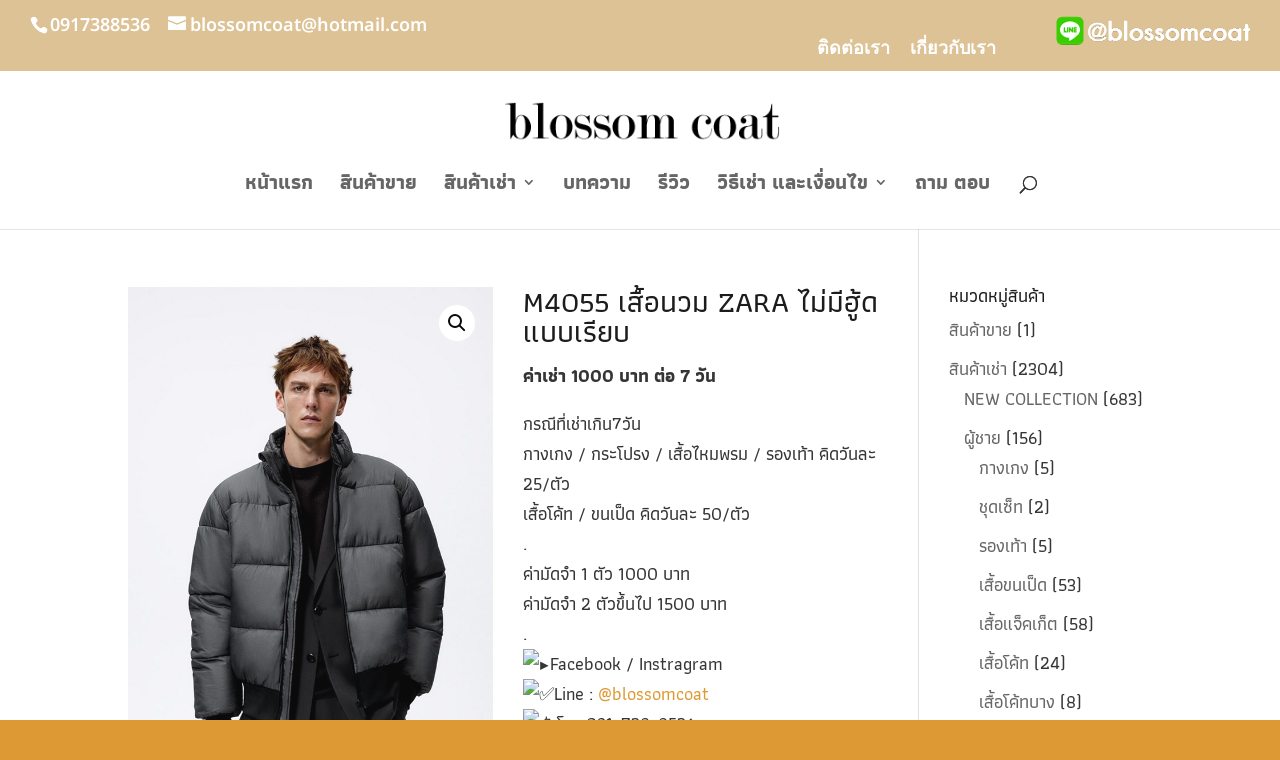

--- FILE ---
content_type: text/html; charset=UTF-8
request_url: https://www.blossomcoat.com/product/m4055-%E0%B9%80%E0%B8%AA%E0%B8%B7%E0%B9%89%E0%B8%AD%E0%B8%99%E0%B8%A7%E0%B8%A1-zara-%E0%B9%84%E0%B8%A1%E0%B9%88%E0%B8%A1%E0%B8%B5%E0%B8%AE%E0%B8%B9%E0%B9%89%E0%B8%94-%E0%B9%81%E0%B8%9A%E0%B8%9A/
body_size: 42965
content:
<!DOCTYPE html>
<html lang="th" prefix="og: https://ogp.me/ns#">
<head>
	<meta charset="UTF-8" />
<meta http-equiv="X-UA-Compatible" content="IE=edge">
	<link rel="pingback" href="//www.blossomcoat.com/xmlrpc.php" />

	<script type="5e87200a495f818e3edba292-text/javascript">
		document.documentElement.className = 'js';
	</script>

	<style id="et-builder-googlefonts-cached-inline">/* Original: https://fonts.googleapis.com/css?family=Athiti:200,300,regular,500,600,700&#038;subset=latin,latin-ext,thai,vietnamese&#038;display=swap *//* User Agent: Mozilla/5.0 (Unknown; Linux x86_64) AppleWebKit/538.1 (KHTML, like Gecko) Safari/538.1 Daum/4.1 */@font-face {font-family: 'Athiti';font-style: normal;font-weight: 200;font-display: swap;src: url(https://fonts.gstatic.com/s/athiti/v14/pe0sMISdLIZIv1wAxDNyAg.ttf) format('truetype');}@font-face {font-family: 'Athiti';font-style: normal;font-weight: 300;font-display: swap;src: url(https://fonts.gstatic.com/s/athiti/v14/pe0sMISdLIZIv1wAoDByAg.ttf) format('truetype');}@font-face {font-family: 'Athiti';font-style: normal;font-weight: 400;font-display: swap;src: url(https://fonts.gstatic.com/s/athiti/v14/pe0vMISdLIZIv1w4DA.ttf) format('truetype');}@font-face {font-family: 'Athiti';font-style: normal;font-weight: 500;font-display: swap;src: url(https://fonts.gstatic.com/s/athiti/v14/pe0sMISdLIZIv1wA-DFyAg.ttf) format('truetype');}@font-face {font-family: 'Athiti';font-style: normal;font-weight: 600;font-display: swap;src: url(https://fonts.gstatic.com/s/athiti/v14/pe0sMISdLIZIv1wA1DZyAg.ttf) format('truetype');}@font-face {font-family: 'Athiti';font-style: normal;font-weight: 700;font-display: swap;src: url(https://fonts.gstatic.com/s/athiti/v14/pe0sMISdLIZIv1wAsDdyAg.ttf) format('truetype');}/* User Agent: Mozilla/5.0 (Windows NT 6.1; WOW64; rv:27.0) Gecko/20100101 Firefox/27.0 */@font-face {font-family: 'Athiti';font-style: normal;font-weight: 200;font-display: swap;src: url(https://fonts.gstatic.com/l/font?kit=pe0sMISdLIZIv1wAxDNyAQ&skey=bcbc982d0b25e70c&v=v14) format('woff');}@font-face {font-family: 'Athiti';font-style: normal;font-weight: 300;font-display: swap;src: url(https://fonts.gstatic.com/l/font?kit=pe0sMISdLIZIv1wAoDByAQ&skey=b8d03b3a95724f63&v=v14) format('woff');}@font-face {font-family: 'Athiti';font-style: normal;font-weight: 400;font-display: swap;src: url(https://fonts.gstatic.com/l/font?kit=pe0vMISdLIZIv1w4Dw&skey=a25e2ee822825b12&v=v14) format('woff');}@font-face {font-family: 'Athiti';font-style: normal;font-weight: 500;font-display: swap;src: url(https://fonts.gstatic.com/l/font?kit=pe0sMISdLIZIv1wA-DFyAQ&skey=a9af0aff3636876a&v=v14) format('woff');}@font-face {font-family: 'Athiti';font-style: normal;font-weight: 600;font-display: swap;src: url(https://fonts.gstatic.com/l/font?kit=pe0sMISdLIZIv1wA1DZyAQ&skey=777c730b5b3868b2&v=v14) format('woff');}@font-face {font-family: 'Athiti';font-style: normal;font-weight: 700;font-display: swap;src: url(https://fonts.gstatic.com/l/font?kit=pe0sMISdLIZIv1wAsDdyAQ&skey=a60a8166ef402cc9&v=v14) format('woff');}/* User Agent: Mozilla/5.0 (Windows NT 6.3; rv:39.0) Gecko/20100101 Firefox/39.0 */@font-face {font-family: 'Athiti';font-style: normal;font-weight: 200;font-display: swap;src: url(https://fonts.gstatic.com/s/athiti/v14/pe0sMISdLIZIv1wAxDNyBw.woff2) format('woff2');}@font-face {font-family: 'Athiti';font-style: normal;font-weight: 300;font-display: swap;src: url(https://fonts.gstatic.com/s/athiti/v14/pe0sMISdLIZIv1wAoDByBw.woff2) format('woff2');}@font-face {font-family: 'Athiti';font-style: normal;font-weight: 400;font-display: swap;src: url(https://fonts.gstatic.com/s/athiti/v14/pe0vMISdLIZIv1w4CQ.woff2) format('woff2');}@font-face {font-family: 'Athiti';font-style: normal;font-weight: 500;font-display: swap;src: url(https://fonts.gstatic.com/s/athiti/v14/pe0sMISdLIZIv1wA-DFyBw.woff2) format('woff2');}@font-face {font-family: 'Athiti';font-style: normal;font-weight: 600;font-display: swap;src: url(https://fonts.gstatic.com/s/athiti/v14/pe0sMISdLIZIv1wA1DZyBw.woff2) format('woff2');}@font-face {font-family: 'Athiti';font-style: normal;font-weight: 700;font-display: swap;src: url(https://fonts.gstatic.com/s/athiti/v14/pe0sMISdLIZIv1wAsDdyBw.woff2) format('woff2');}</style><script type="5e87200a495f818e3edba292-text/javascript">
			let jqueryParams=[],jQuery=function(r){return jqueryParams=[...jqueryParams,r],jQuery},$=function(r){return jqueryParams=[...jqueryParams,r],$};window.jQuery=jQuery,window.$=jQuery;let customHeadScripts=!1;jQuery.fn=jQuery.prototype={},$.fn=jQuery.prototype={},jQuery.noConflict=function(r){if(window.jQuery)return jQuery=window.jQuery,$=window.jQuery,customHeadScripts=!0,jQuery.noConflict},jQuery.ready=function(r){jqueryParams=[...jqueryParams,r]},$.ready=function(r){jqueryParams=[...jqueryParams,r]},jQuery.load=function(r){jqueryParams=[...jqueryParams,r]},$.load=function(r){jqueryParams=[...jqueryParams,r]},jQuery.fn.ready=function(r){jqueryParams=[...jqueryParams,r]},$.fn.ready=function(r){jqueryParams=[...jqueryParams,r]};</script>
<!-- Search Engine Optimization by Rank Math - https://rankmath.com/ -->
<title>M4055 เสื้อนวม ZARA ไม่มีฮู้ด แบบเรียบ - Blossom Coat</title>
<meta name="description" content="ค่าเช่า 1000 บาท ต่อ 7 วัน กรณีที่เช่าเกิน7วัน กางเกง / กระโปรง / เสื้อไหมพรม / รองเท้า คิดวันละ 25/ตัว เสื้อโค้ท / ขนเป็ด คิดวันละ 50/ตัว . ค่ามัดจำ 1 ตัว 1000 บาท ค่ามัดจำ 2 ตัวขึ้นไป 1500 บาท . Facebook / Instragram Line : @blossomcoat โทร 091-738-8536 หน้าร้าน อุดมสุข สุขุมวิท 103"/>
<meta name="robots" content="index, follow, max-snippet:-1, max-video-preview:-1, max-image-preview:large"/>
<link rel="canonical" href="https://www.blossomcoat.com/product/m4055-%e0%b9%80%e0%b8%aa%e0%b8%b7%e0%b9%89%e0%b8%ad%e0%b8%99%e0%b8%a7%e0%b8%a1-zara-%e0%b9%84%e0%b8%a1%e0%b9%88%e0%b8%a1%e0%b8%b5%e0%b8%ae%e0%b8%b9%e0%b9%89%e0%b8%94-%e0%b9%81%e0%b8%9a%e0%b8%9a/" />
<meta property="og:locale" content="th_TH" />
<meta property="og:type" content="product" />
<meta property="og:title" content="M4055 เสื้อนวม ZARA ไม่มีฮู้ด แบบเรียบ - Blossom Coat" />
<meta property="og:description" content="ค่าเช่า 1000 บาท ต่อ 7 วัน กรณีที่เช่าเกิน7วัน กางเกง / กระโปรง / เสื้อไหมพรม / รองเท้า คิดวันละ 25/ตัว เสื้อโค้ท / ขนเป็ด คิดวันละ 50/ตัว . ค่ามัดจำ 1 ตัว 1000 บาท ค่ามัดจำ 2 ตัวขึ้นไป 1500 บาท . Facebook / Instragram Line : @blossomcoat โทร 091-738-8536 หน้าร้าน อุดมสุข สุขุมวิท 103" />
<meta property="og:url" content="https://www.blossomcoat.com/product/m4055-%e0%b9%80%e0%b8%aa%e0%b8%b7%e0%b9%89%e0%b8%ad%e0%b8%99%e0%b8%a7%e0%b8%a1-zara-%e0%b9%84%e0%b8%a1%e0%b9%88%e0%b8%a1%e0%b8%b5%e0%b8%ae%e0%b8%b9%e0%b9%89%e0%b8%94-%e0%b9%81%e0%b8%9a%e0%b8%9a/" />
<meta property="og:site_name" content="Blossom Coat" />
<meta property="og:updated_time" content="2025-08-15T10:59:56+07:00" />
<meta property="og:image" content="https://www.blossomcoat.com/wp-content/uploads/2023/05/M4055-1.jpg" />
<meta property="og:image:secure_url" content="https://www.blossomcoat.com/wp-content/uploads/2023/05/M4055-1.jpg" />
<meta property="og:image:width" content="640" />
<meta property="og:image:height" content="960" />
<meta property="og:image:alt" content="M4055 เสื้อนวม ZARA ไม่มีฮู้ด แบบเรียบ" />
<meta property="og:image:type" content="image/jpeg" />
<meta property="product:price:currency" content="THB" />
<meta property="product:availability" content="instock" />
<meta name="twitter:card" content="summary_large_image" />
<meta name="twitter:title" content="M4055 เสื้อนวม ZARA ไม่มีฮู้ด แบบเรียบ - Blossom Coat" />
<meta name="twitter:description" content="ค่าเช่า 1000 บาท ต่อ 7 วัน กรณีที่เช่าเกิน7วัน กางเกง / กระโปรง / เสื้อไหมพรม / รองเท้า คิดวันละ 25/ตัว เสื้อโค้ท / ขนเป็ด คิดวันละ 50/ตัว . ค่ามัดจำ 1 ตัว 1000 บาท ค่ามัดจำ 2 ตัวขึ้นไป 1500 บาท . Facebook / Instragram Line : @blossomcoat โทร 091-738-8536 หน้าร้าน อุดมสุข สุขุมวิท 103" />
<meta name="twitter:image" content="https://www.blossomcoat.com/wp-content/uploads/2023/05/M4055-1.jpg" />
<meta name="twitter:label1" content="Price" />
<meta name="twitter:data1" content="&#3647;0.00" />
<meta name="twitter:label2" content="Availability" />
<meta name="twitter:data2" content="In stock" />
<script type="application/ld+json" class="rank-math-schema">{"@context":"https://schema.org","@graph":[{"@type":["ClothingStore","Organization"],"@id":"https://www.blossomcoat.com/#organization","name":"Blossom Coat","url":"https://www.blossomcoat.com","logo":{"@type":"ImageObject","@id":"https://www.blossomcoat.com/#logo","url":"https://www.blossomcoat.com/wp-content/uploads/2017/05/blossom-coat-logo.png","contentUrl":"https://www.blossomcoat.com/wp-content/uploads/2017/05/blossom-coat-logo.png","caption":"Blossom Coat","inLanguage":"th","width":"308","height":"64"},"openingHours":["Monday,Tuesday,Wednesday,Thursday,Friday,Saturday,Sunday 09:00-17:00"],"image":{"@id":"https://www.blossomcoat.com/#logo"}},{"@type":"WebSite","@id":"https://www.blossomcoat.com/#website","url":"https://www.blossomcoat.com","name":"Blossom Coat","publisher":{"@id":"https://www.blossomcoat.com/#organization"},"inLanguage":"th"},{"@type":"ImageObject","@id":"https://www.blossomcoat.com/wp-content/uploads/2023/05/M4055-1.jpg","url":"https://www.blossomcoat.com/wp-content/uploads/2023/05/M4055-1.jpg","width":"640","height":"960","inLanguage":"th"},{"@type":"ItemPage","@id":"https://www.blossomcoat.com/product/m4055-%e0%b9%80%e0%b8%aa%e0%b8%b7%e0%b9%89%e0%b8%ad%e0%b8%99%e0%b8%a7%e0%b8%a1-zara-%e0%b9%84%e0%b8%a1%e0%b9%88%e0%b8%a1%e0%b8%b5%e0%b8%ae%e0%b8%b9%e0%b9%89%e0%b8%94-%e0%b9%81%e0%b8%9a%e0%b8%9a/#webpage","url":"https://www.blossomcoat.com/product/m4055-%e0%b9%80%e0%b8%aa%e0%b8%b7%e0%b9%89%e0%b8%ad%e0%b8%99%e0%b8%a7%e0%b8%a1-zara-%e0%b9%84%e0%b8%a1%e0%b9%88%e0%b8%a1%e0%b8%b5%e0%b8%ae%e0%b8%b9%e0%b9%89%e0%b8%94-%e0%b9%81%e0%b8%9a%e0%b8%9a/","name":"M4055 \u0e40\u0e2a\u0e37\u0e49\u0e2d\u0e19\u0e27\u0e21 ZARA \u0e44\u0e21\u0e48\u0e21\u0e35\u0e2e\u0e39\u0e49\u0e14 \u0e41\u0e1a\u0e1a\u0e40\u0e23\u0e35\u0e22\u0e1a - Blossom Coat","datePublished":"2023-05-04T18:52:29+07:00","dateModified":"2025-08-15T10:59:56+07:00","isPartOf":{"@id":"https://www.blossomcoat.com/#website"},"primaryImageOfPage":{"@id":"https://www.blossomcoat.com/wp-content/uploads/2023/05/M4055-1.jpg"},"inLanguage":"th"},{"@type":"Product","name":"M4055 \u0e40\u0e2a\u0e37\u0e49\u0e2d\u0e19\u0e27\u0e21 ZARA \u0e44\u0e21\u0e48\u0e21\u0e35\u0e2e\u0e39\u0e49\u0e14 \u0e41\u0e1a\u0e1a\u0e40\u0e23\u0e35\u0e22\u0e1a - Blossom Coat","description":"\u0e04\u0e48\u0e32\u0e40\u0e0a\u0e48\u0e32 1000 \u0e1a\u0e32\u0e17 \u0e15\u0e48\u0e2d 7\u00a0\u0e27\u0e31\u0e19 \u0e01\u0e23\u0e13\u0e35\u0e17\u0e35\u0e48\u0e40\u0e0a\u0e48\u0e32\u0e40\u0e01\u0e34\u0e197\u0e27\u0e31\u0e19 \u0e01\u0e32\u0e07\u0e40\u0e01\u0e07 / \u0e01\u0e23\u0e30\u0e42\u0e1b\u0e23\u0e07 / \u0e40\u0e2a\u0e37\u0e49\u0e2d\u0e44\u0e2b\u0e21\u0e1e\u0e23\u0e21 / \u0e23\u0e2d\u0e07\u0e40\u0e17\u0e49\u0e32 \u0e04\u0e34\u0e14\u0e27\u0e31\u0e19\u0e25\u0e30 25/\u0e15\u0e31\u0e27 \u0e40\u0e2a\u0e37\u0e49\u0e2d\u0e42\u0e04\u0e49\u0e17 / \u0e02\u0e19\u0e40\u0e1b\u0e47\u0e14 \u0e04\u0e34\u0e14\u0e27\u0e31\u0e19\u0e25\u0e30 50/\u0e15\u0e31\u0e27 . \u0e04\u0e48\u0e32\u0e21\u0e31\u0e14\u0e08\u0e33 1 \u0e15\u0e31\u0e27 1000 \u0e1a\u0e32\u0e17 \u0e04\u0e48\u0e32\u0e21\u0e31\u0e14\u0e08\u0e33 2 \u0e15\u0e31\u0e27\u0e02\u0e36\u0e49\u0e19\u0e44\u0e1b 1500 \u0e1a\u0e32\u0e17 . Facebook / Instragram Line :\u00a0@blossomcoat \u0e42\u0e17\u0e23 091-738-8536 \u0e2b\u0e19\u0e49\u0e32\u0e23\u0e49\u0e32\u0e19 \u0e2d\u0e38\u0e14\u0e21\u0e2a\u0e38\u0e02 \u0e2a\u0e38\u0e02\u0e38\u0e21\u0e27\u0e34\u0e17 103","category":"\u0e2a\u0e34\u0e19\u0e04\u0e49\u0e32\u0e40\u0e0a\u0e48\u0e32 &gt; \u0e1c\u0e39\u0e49\u0e0a\u0e32\u0e22","mainEntityOfPage":{"@id":"https://www.blossomcoat.com/product/m4055-%e0%b9%80%e0%b8%aa%e0%b8%b7%e0%b9%89%e0%b8%ad%e0%b8%99%e0%b8%a7%e0%b8%a1-zara-%e0%b9%84%e0%b8%a1%e0%b9%88%e0%b8%a1%e0%b8%b5%e0%b8%ae%e0%b8%b9%e0%b9%89%e0%b8%94-%e0%b9%81%e0%b8%9a%e0%b8%9a/#webpage"},"image":[{"@type":"ImageObject","url":"https://www.blossomcoat.com/wp-content/uploads/2023/05/M4055-1.jpg","height":"960","width":"640"},{"@type":"ImageObject","url":"https://www.blossomcoat.com/wp-content/uploads/2023/05/M4055-2.jpg","height":"960","width":"640"},{"@type":"ImageObject","url":"https://www.blossomcoat.com/wp-content/uploads/2023/05/M4055.jpg","height":"960","width":"640"}],"@id":"https://www.blossomcoat.com/product/m4055-%e0%b9%80%e0%b8%aa%e0%b8%b7%e0%b9%89%e0%b8%ad%e0%b8%99%e0%b8%a7%e0%b8%a1-zara-%e0%b9%84%e0%b8%a1%e0%b9%88%e0%b8%a1%e0%b8%b5%e0%b8%ae%e0%b8%b9%e0%b9%89%e0%b8%94-%e0%b9%81%e0%b8%9a%e0%b8%9a/#richSnippet"}]}</script>
<!-- /Rank Math WordPress SEO plugin -->

<link rel='dns-prefetch' href='//stats.wp.com' />
<link rel='dns-prefetch' href='//www.googletagmanager.com' />
<link rel='dns-prefetch' href='//fonts.googleapis.com' />

<link rel="alternate" type="application/rss+xml" title="Blossom Coat &raquo; ฟีด" href="//www.blossomcoat.com/feed/" />
<link rel="alternate" type="application/rss+xml" title="Blossom Coat &raquo; ฟีดความเห็น" href="//www.blossomcoat.com/comments/feed/" />
<link rel="alternate" type="application/rss+xml" title="Blossom Coat &raquo; M4055 เสื้อนวม ZARA ไม่มีฮู้ด แบบเรียบ ฟีดความเห็น" href="//www.blossomcoat.com/product/m4055-%e0%b9%80%e0%b8%aa%e0%b8%b7%e0%b9%89%e0%b8%ad%e0%b8%99%e0%b8%a7%e0%b8%a1-zara-%e0%b9%84%e0%b8%a1%e0%b9%88%e0%b8%a1%e0%b8%b5%e0%b8%ae%e0%b8%b9%e0%b9%89%e0%b8%94-%e0%b9%81%e0%b8%9a%e0%b8%9a/feed/" />
<meta content="Chittakorn.com v.1" name="generator"/><link rel='stylesheet' id='wp-block-library-css' href='//www.blossomcoat.com/wp-includes/css/dist/block-library/style.min.css?ver=6.3.7' type='text/css' media='all' />
<style id='wp-block-library-theme-inline-css' type='text/css'>
.wp-block-audio figcaption{color:#555;font-size:13px;text-align:center}.is-dark-theme .wp-block-audio figcaption{color:hsla(0,0%,100%,.65)}.wp-block-audio{margin:0 0 1em}.wp-block-code{border:1px solid #ccc;border-radius:4px;font-family:Menlo,Consolas,monaco,monospace;padding:.8em 1em}.wp-block-embed figcaption{color:#555;font-size:13px;text-align:center}.is-dark-theme .wp-block-embed figcaption{color:hsla(0,0%,100%,.65)}.wp-block-embed{margin:0 0 1em}.blocks-gallery-caption{color:#555;font-size:13px;text-align:center}.is-dark-theme .blocks-gallery-caption{color:hsla(0,0%,100%,.65)}.wp-block-image figcaption{color:#555;font-size:13px;text-align:center}.is-dark-theme .wp-block-image figcaption{color:hsla(0,0%,100%,.65)}.wp-block-image{margin:0 0 1em}.wp-block-pullquote{border-bottom:4px solid;border-top:4px solid;color:currentColor;margin-bottom:1.75em}.wp-block-pullquote cite,.wp-block-pullquote footer,.wp-block-pullquote__citation{color:currentColor;font-size:.8125em;font-style:normal;text-transform:uppercase}.wp-block-quote{border-left:.25em solid;margin:0 0 1.75em;padding-left:1em}.wp-block-quote cite,.wp-block-quote footer{color:currentColor;font-size:.8125em;font-style:normal;position:relative}.wp-block-quote.has-text-align-right{border-left:none;border-right:.25em solid;padding-left:0;padding-right:1em}.wp-block-quote.has-text-align-center{border:none;padding-left:0}.wp-block-quote.is-large,.wp-block-quote.is-style-large,.wp-block-quote.is-style-plain{border:none}.wp-block-search .wp-block-search__label{font-weight:700}.wp-block-search__button{border:1px solid #ccc;padding:.375em .625em}:where(.wp-block-group.has-background){padding:1.25em 2.375em}.wp-block-separator.has-css-opacity{opacity:.4}.wp-block-separator{border:none;border-bottom:2px solid;margin-left:auto;margin-right:auto}.wp-block-separator.has-alpha-channel-opacity{opacity:1}.wp-block-separator:not(.is-style-wide):not(.is-style-dots){width:100px}.wp-block-separator.has-background:not(.is-style-dots){border-bottom:none;height:1px}.wp-block-separator.has-background:not(.is-style-wide):not(.is-style-dots){height:2px}.wp-block-table{margin:0 0 1em}.wp-block-table td,.wp-block-table th{word-break:normal}.wp-block-table figcaption{color:#555;font-size:13px;text-align:center}.is-dark-theme .wp-block-table figcaption{color:hsla(0,0%,100%,.65)}.wp-block-video figcaption{color:#555;font-size:13px;text-align:center}.is-dark-theme .wp-block-video figcaption{color:hsla(0,0%,100%,.65)}.wp-block-video{margin:0 0 1em}.wp-block-template-part.has-background{margin-bottom:0;margin-top:0;padding:1.25em 2.375em}
</style>
<link data-minify="1" rel='stylesheet' id='wc-blocks-style-css' href='//www.blossomcoat.com/wp-content/cache/min/1/wp-content/plugins/woocommerce/packages/woocommerce-blocks/build/wc-blocks.css?ver=1705403669' type='text/css' media='all' />
<link data-minify="1" rel='stylesheet' id='wc-blocks-style-active-filters-css' href='//www.blossomcoat.com/wp-content/cache/min/1/wp-content/plugins/woocommerce/packages/woocommerce-blocks/build/active-filters.css?ver=1705403669' type='text/css' media='all' />
<link data-minify="1" rel='stylesheet' id='wc-blocks-style-add-to-cart-form-css' href='//www.blossomcoat.com/wp-content/cache/min/1/wp-content/plugins/woocommerce/packages/woocommerce-blocks/build/add-to-cart-form.css?ver=1705403669' type='text/css' media='all' />
<link data-minify="1" rel='stylesheet' id='wc-blocks-packages-style-css' href='//www.blossomcoat.com/wp-content/cache/min/1/wp-content/plugins/woocommerce/packages/woocommerce-blocks/build/packages-style.css?ver=1705403670' type='text/css' media='all' />
<link data-minify="1" rel='stylesheet' id='wc-blocks-style-all-products-css' href='//www.blossomcoat.com/wp-content/cache/min/1/wp-content/plugins/woocommerce/packages/woocommerce-blocks/build/all-products.css?ver=1705403670' type='text/css' media='all' />
<link data-minify="1" rel='stylesheet' id='wc-blocks-style-all-reviews-css' href='//www.blossomcoat.com/wp-content/cache/min/1/wp-content/plugins/woocommerce/packages/woocommerce-blocks/build/all-reviews.css?ver=1705403670' type='text/css' media='all' />
<link data-minify="1" rel='stylesheet' id='wc-blocks-style-attribute-filter-css' href='//www.blossomcoat.com/wp-content/cache/min/1/wp-content/plugins/woocommerce/packages/woocommerce-blocks/build/attribute-filter.css?ver=1705403670' type='text/css' media='all' />
<link data-minify="1" rel='stylesheet' id='wc-blocks-style-breadcrumbs-css' href='//www.blossomcoat.com/wp-content/cache/min/1/wp-content/plugins/woocommerce/packages/woocommerce-blocks/build/breadcrumbs.css?ver=1705403670' type='text/css' media='all' />
<link data-minify="1" rel='stylesheet' id='wc-blocks-style-catalog-sorting-css' href='//www.blossomcoat.com/wp-content/cache/min/1/wp-content/plugins/woocommerce/packages/woocommerce-blocks/build/catalog-sorting.css?ver=1705403670' type='text/css' media='all' />
<link data-minify="1" rel='stylesheet' id='wc-blocks-style-customer-account-css' href='//www.blossomcoat.com/wp-content/cache/min/1/wp-content/plugins/woocommerce/packages/woocommerce-blocks/build/customer-account.css?ver=1705403670' type='text/css' media='all' />
<link data-minify="1" rel='stylesheet' id='wc-blocks-style-featured-category-css' href='//www.blossomcoat.com/wp-content/cache/min/1/wp-content/plugins/woocommerce/packages/woocommerce-blocks/build/featured-category.css?ver=1705403670' type='text/css' media='all' />
<link data-minify="1" rel='stylesheet' id='wc-blocks-style-featured-product-css' href='//www.blossomcoat.com/wp-content/cache/min/1/wp-content/plugins/woocommerce/packages/woocommerce-blocks/build/featured-product.css?ver=1705403670' type='text/css' media='all' />
<link data-minify="1" rel='stylesheet' id='wc-blocks-style-mini-cart-css' href='//www.blossomcoat.com/wp-content/cache/min/1/wp-content/plugins/woocommerce/packages/woocommerce-blocks/build/mini-cart.css?ver=1705403670' type='text/css' media='all' />
<link data-minify="1" rel='stylesheet' id='wc-blocks-style-price-filter-css' href='//www.blossomcoat.com/wp-content/cache/min/1/wp-content/plugins/woocommerce/packages/woocommerce-blocks/build/price-filter.css?ver=1705403670' type='text/css' media='all' />
<link data-minify="1" rel='stylesheet' id='wc-blocks-style-product-add-to-cart-css' href='//www.blossomcoat.com/wp-content/cache/min/1/wp-content/plugins/woocommerce/packages/woocommerce-blocks/build/product-add-to-cart.css?ver=1705403670' type='text/css' media='all' />
<link data-minify="1" rel='stylesheet' id='wc-blocks-style-product-button-css' href='//www.blossomcoat.com/wp-content/cache/min/1/wp-content/plugins/woocommerce/packages/woocommerce-blocks/build/product-button.css?ver=1705403670' type='text/css' media='all' />
<link data-minify="1" rel='stylesheet' id='wc-blocks-style-product-categories-css' href='//www.blossomcoat.com/wp-content/cache/min/1/wp-content/plugins/woocommerce/packages/woocommerce-blocks/build/product-categories.css?ver=1705403670' type='text/css' media='all' />
<link data-minify="1" rel='stylesheet' id='wc-blocks-style-product-image-css' href='//www.blossomcoat.com/wp-content/cache/min/1/wp-content/plugins/woocommerce/packages/woocommerce-blocks/build/product-image.css?ver=1705403670' type='text/css' media='all' />
<link data-minify="1" rel='stylesheet' id='wc-blocks-style-product-image-gallery-css' href='//www.blossomcoat.com/wp-content/cache/min/1/wp-content/plugins/woocommerce/packages/woocommerce-blocks/build/product-image-gallery.css?ver=1705403670' type='text/css' media='all' />
<link data-minify="1" rel='stylesheet' id='wc-blocks-style-product-query-css' href='//www.blossomcoat.com/wp-content/cache/min/1/wp-content/plugins/woocommerce/packages/woocommerce-blocks/build/product-query.css?ver=1705403670' type='text/css' media='all' />
<link data-minify="1" rel='stylesheet' id='wc-blocks-style-product-results-count-css' href='//www.blossomcoat.com/wp-content/cache/min/1/wp-content/plugins/woocommerce/packages/woocommerce-blocks/build/product-results-count.css?ver=1705403670' type='text/css' media='all' />
<link data-minify="1" rel='stylesheet' id='wc-blocks-style-product-reviews-css' href='//www.blossomcoat.com/wp-content/cache/min/1/wp-content/plugins/woocommerce/packages/woocommerce-blocks/build/product-reviews.css?ver=1705403670' type='text/css' media='all' />
<link data-minify="1" rel='stylesheet' id='wc-blocks-style-product-sale-badge-css' href='//www.blossomcoat.com/wp-content/cache/min/1/wp-content/plugins/woocommerce/packages/woocommerce-blocks/build/product-sale-badge.css?ver=1705403670' type='text/css' media='all' />
<link data-minify="1" rel='stylesheet' id='wc-blocks-style-product-search-css' href='//www.blossomcoat.com/wp-content/cache/min/1/wp-content/plugins/woocommerce/packages/woocommerce-blocks/build/product-search.css?ver=1705403670' type='text/css' media='all' />
<link data-minify="1" rel='stylesheet' id='wc-blocks-style-product-sku-css' href='//www.blossomcoat.com/wp-content/cache/min/1/wp-content/plugins/woocommerce/packages/woocommerce-blocks/build/product-sku.css?ver=1705403670' type='text/css' media='all' />
<link data-minify="1" rel='stylesheet' id='wc-blocks-style-product-stock-indicator-css' href='//www.blossomcoat.com/wp-content/cache/min/1/wp-content/plugins/woocommerce/packages/woocommerce-blocks/build/product-stock-indicator.css?ver=1705403670' type='text/css' media='all' />
<link data-minify="1" rel='stylesheet' id='wc-blocks-style-product-summary-css' href='//www.blossomcoat.com/wp-content/cache/min/1/wp-content/plugins/woocommerce/packages/woocommerce-blocks/build/product-summary.css?ver=1705403670' type='text/css' media='all' />
<link data-minify="1" rel='stylesheet' id='wc-blocks-style-product-title-css' href='//www.blossomcoat.com/wp-content/cache/min/1/wp-content/plugins/woocommerce/packages/woocommerce-blocks/build/product-title.css?ver=1705403670' type='text/css' media='all' />
<link data-minify="1" rel='stylesheet' id='wc-blocks-style-rating-filter-css' href='//www.blossomcoat.com/wp-content/cache/min/1/wp-content/plugins/woocommerce/packages/woocommerce-blocks/build/rating-filter.css?ver=1705403670' type='text/css' media='all' />
<link data-minify="1" rel='stylesheet' id='wc-blocks-style-reviews-by-category-css' href='//www.blossomcoat.com/wp-content/cache/min/1/wp-content/plugins/woocommerce/packages/woocommerce-blocks/build/reviews-by-category.css?ver=1705403670' type='text/css' media='all' />
<link data-minify="1" rel='stylesheet' id='wc-blocks-style-reviews-by-product-css' href='//www.blossomcoat.com/wp-content/cache/min/1/wp-content/plugins/woocommerce/packages/woocommerce-blocks/build/reviews-by-product.css?ver=1705403670' type='text/css' media='all' />
<link data-minify="1" rel='stylesheet' id='wc-blocks-style-product-details-css' href='//www.blossomcoat.com/wp-content/cache/min/1/wp-content/plugins/woocommerce/packages/woocommerce-blocks/build/product-details.css?ver=1705403670' type='text/css' media='all' />
<link data-minify="1" rel='stylesheet' id='wc-blocks-style-single-product-css' href='//www.blossomcoat.com/wp-content/cache/min/1/wp-content/plugins/woocommerce/packages/woocommerce-blocks/build/single-product.css?ver=1705403670' type='text/css' media='all' />
<link data-minify="1" rel='stylesheet' id='wc-blocks-style-stock-filter-css' href='//www.blossomcoat.com/wp-content/cache/min/1/wp-content/plugins/woocommerce/packages/woocommerce-blocks/build/stock-filter.css?ver=1705403670' type='text/css' media='all' />
<link data-minify="1" rel='stylesheet' id='wc-blocks-style-cart-css' href='//www.blossomcoat.com/wp-content/cache/min/1/wp-content/plugins/woocommerce/packages/woocommerce-blocks/build/cart.css?ver=1705403670' type='text/css' media='all' />
<link data-minify="1" rel='stylesheet' id='wc-blocks-style-checkout-css' href='//www.blossomcoat.com/wp-content/cache/min/1/wp-content/plugins/woocommerce/packages/woocommerce-blocks/build/checkout.css?ver=1705403670' type='text/css' media='all' />
<link data-minify="1" rel='stylesheet' id='wc-blocks-style-mini-cart-contents-css' href='//www.blossomcoat.com/wp-content/cache/min/1/wp-content/plugins/woocommerce/packages/woocommerce-blocks/build/mini-cart-contents.css?ver=1705403670' type='text/css' media='all' />
<style id='global-styles-inline-css' type='text/css'>
body{--wp--preset--color--black: #000000;--wp--preset--color--cyan-bluish-gray: #abb8c3;--wp--preset--color--white: #ffffff;--wp--preset--color--pale-pink: #f78da7;--wp--preset--color--vivid-red: #cf2e2e;--wp--preset--color--luminous-vivid-orange: #ff6900;--wp--preset--color--luminous-vivid-amber: #fcb900;--wp--preset--color--light-green-cyan: #7bdcb5;--wp--preset--color--vivid-green-cyan: #00d084;--wp--preset--color--pale-cyan-blue: #8ed1fc;--wp--preset--color--vivid-cyan-blue: #0693e3;--wp--preset--color--vivid-purple: #9b51e0;--wp--preset--gradient--vivid-cyan-blue-to-vivid-purple: linear-gradient(135deg,rgba(6,147,227,1) 0%,rgb(155,81,224) 100%);--wp--preset--gradient--light-green-cyan-to-vivid-green-cyan: linear-gradient(135deg,rgb(122,220,180) 0%,rgb(0,208,130) 100%);--wp--preset--gradient--luminous-vivid-amber-to-luminous-vivid-orange: linear-gradient(135deg,rgba(252,185,0,1) 0%,rgba(255,105,0,1) 100%);--wp--preset--gradient--luminous-vivid-orange-to-vivid-red: linear-gradient(135deg,rgba(255,105,0,1) 0%,rgb(207,46,46) 100%);--wp--preset--gradient--very-light-gray-to-cyan-bluish-gray: linear-gradient(135deg,rgb(238,238,238) 0%,rgb(169,184,195) 100%);--wp--preset--gradient--cool-to-warm-spectrum: linear-gradient(135deg,rgb(74,234,220) 0%,rgb(151,120,209) 20%,rgb(207,42,186) 40%,rgb(238,44,130) 60%,rgb(251,105,98) 80%,rgb(254,248,76) 100%);--wp--preset--gradient--blush-light-purple: linear-gradient(135deg,rgb(255,206,236) 0%,rgb(152,150,240) 100%);--wp--preset--gradient--blush-bordeaux: linear-gradient(135deg,rgb(254,205,165) 0%,rgb(254,45,45) 50%,rgb(107,0,62) 100%);--wp--preset--gradient--luminous-dusk: linear-gradient(135deg,rgb(255,203,112) 0%,rgb(199,81,192) 50%,rgb(65,88,208) 100%);--wp--preset--gradient--pale-ocean: linear-gradient(135deg,rgb(255,245,203) 0%,rgb(182,227,212) 50%,rgb(51,167,181) 100%);--wp--preset--gradient--electric-grass: linear-gradient(135deg,rgb(202,248,128) 0%,rgb(113,206,126) 100%);--wp--preset--gradient--midnight: linear-gradient(135deg,rgb(2,3,129) 0%,rgb(40,116,252) 100%);--wp--preset--font-size--small: 13px;--wp--preset--font-size--medium: 20px;--wp--preset--font-size--large: 36px;--wp--preset--font-size--x-large: 42px;--wp--preset--spacing--20: 0.44rem;--wp--preset--spacing--30: 0.67rem;--wp--preset--spacing--40: 1rem;--wp--preset--spacing--50: 1.5rem;--wp--preset--spacing--60: 2.25rem;--wp--preset--spacing--70: 3.38rem;--wp--preset--spacing--80: 5.06rem;--wp--preset--shadow--natural: 6px 6px 9px rgba(0, 0, 0, 0.2);--wp--preset--shadow--deep: 12px 12px 50px rgba(0, 0, 0, 0.4);--wp--preset--shadow--sharp: 6px 6px 0px rgba(0, 0, 0, 0.2);--wp--preset--shadow--outlined: 6px 6px 0px -3px rgba(255, 255, 255, 1), 6px 6px rgba(0, 0, 0, 1);--wp--preset--shadow--crisp: 6px 6px 0px rgba(0, 0, 0, 1);}body { margin: 0;--wp--style--global--content-size: 823px;--wp--style--global--wide-size: 1080px; }.wp-site-blocks > .alignleft { float: left; margin-right: 2em; }.wp-site-blocks > .alignright { float: right; margin-left: 2em; }.wp-site-blocks > .aligncenter { justify-content: center; margin-left: auto; margin-right: auto; }:where(.is-layout-flex){gap: 0.5em;}:where(.is-layout-grid){gap: 0.5em;}body .is-layout-flow > .alignleft{float: left;margin-inline-start: 0;margin-inline-end: 2em;}body .is-layout-flow > .alignright{float: right;margin-inline-start: 2em;margin-inline-end: 0;}body .is-layout-flow > .aligncenter{margin-left: auto !important;margin-right: auto !important;}body .is-layout-constrained > .alignleft{float: left;margin-inline-start: 0;margin-inline-end: 2em;}body .is-layout-constrained > .alignright{float: right;margin-inline-start: 2em;margin-inline-end: 0;}body .is-layout-constrained > .aligncenter{margin-left: auto !important;margin-right: auto !important;}body .is-layout-constrained > :where(:not(.alignleft):not(.alignright):not(.alignfull)){max-width: var(--wp--style--global--content-size);margin-left: auto !important;margin-right: auto !important;}body .is-layout-constrained > .alignwide{max-width: var(--wp--style--global--wide-size);}body .is-layout-flex{display: flex;}body .is-layout-flex{flex-wrap: wrap;align-items: center;}body .is-layout-flex > *{margin: 0;}body .is-layout-grid{display: grid;}body .is-layout-grid > *{margin: 0;}body{padding-top: 0px;padding-right: 0px;padding-bottom: 0px;padding-left: 0px;}.wp-element-button, .wp-block-button__link{background-color: #32373c;border-width: 0;color: #fff;font-family: inherit;font-size: inherit;line-height: inherit;padding: calc(0.667em + 2px) calc(1.333em + 2px);text-decoration: none;}.has-black-color{color: var(--wp--preset--color--black) !important;}.has-cyan-bluish-gray-color{color: var(--wp--preset--color--cyan-bluish-gray) !important;}.has-white-color{color: var(--wp--preset--color--white) !important;}.has-pale-pink-color{color: var(--wp--preset--color--pale-pink) !important;}.has-vivid-red-color{color: var(--wp--preset--color--vivid-red) !important;}.has-luminous-vivid-orange-color{color: var(--wp--preset--color--luminous-vivid-orange) !important;}.has-luminous-vivid-amber-color{color: var(--wp--preset--color--luminous-vivid-amber) !important;}.has-light-green-cyan-color{color: var(--wp--preset--color--light-green-cyan) !important;}.has-vivid-green-cyan-color{color: var(--wp--preset--color--vivid-green-cyan) !important;}.has-pale-cyan-blue-color{color: var(--wp--preset--color--pale-cyan-blue) !important;}.has-vivid-cyan-blue-color{color: var(--wp--preset--color--vivid-cyan-blue) !important;}.has-vivid-purple-color{color: var(--wp--preset--color--vivid-purple) !important;}.has-black-background-color{background-color: var(--wp--preset--color--black) !important;}.has-cyan-bluish-gray-background-color{background-color: var(--wp--preset--color--cyan-bluish-gray) !important;}.has-white-background-color{background-color: var(--wp--preset--color--white) !important;}.has-pale-pink-background-color{background-color: var(--wp--preset--color--pale-pink) !important;}.has-vivid-red-background-color{background-color: var(--wp--preset--color--vivid-red) !important;}.has-luminous-vivid-orange-background-color{background-color: var(--wp--preset--color--luminous-vivid-orange) !important;}.has-luminous-vivid-amber-background-color{background-color: var(--wp--preset--color--luminous-vivid-amber) !important;}.has-light-green-cyan-background-color{background-color: var(--wp--preset--color--light-green-cyan) !important;}.has-vivid-green-cyan-background-color{background-color: var(--wp--preset--color--vivid-green-cyan) !important;}.has-pale-cyan-blue-background-color{background-color: var(--wp--preset--color--pale-cyan-blue) !important;}.has-vivid-cyan-blue-background-color{background-color: var(--wp--preset--color--vivid-cyan-blue) !important;}.has-vivid-purple-background-color{background-color: var(--wp--preset--color--vivid-purple) !important;}.has-black-border-color{border-color: var(--wp--preset--color--black) !important;}.has-cyan-bluish-gray-border-color{border-color: var(--wp--preset--color--cyan-bluish-gray) !important;}.has-white-border-color{border-color: var(--wp--preset--color--white) !important;}.has-pale-pink-border-color{border-color: var(--wp--preset--color--pale-pink) !important;}.has-vivid-red-border-color{border-color: var(--wp--preset--color--vivid-red) !important;}.has-luminous-vivid-orange-border-color{border-color: var(--wp--preset--color--luminous-vivid-orange) !important;}.has-luminous-vivid-amber-border-color{border-color: var(--wp--preset--color--luminous-vivid-amber) !important;}.has-light-green-cyan-border-color{border-color: var(--wp--preset--color--light-green-cyan) !important;}.has-vivid-green-cyan-border-color{border-color: var(--wp--preset--color--vivid-green-cyan) !important;}.has-pale-cyan-blue-border-color{border-color: var(--wp--preset--color--pale-cyan-blue) !important;}.has-vivid-cyan-blue-border-color{border-color: var(--wp--preset--color--vivid-cyan-blue) !important;}.has-vivid-purple-border-color{border-color: var(--wp--preset--color--vivid-purple) !important;}.has-vivid-cyan-blue-to-vivid-purple-gradient-background{background: var(--wp--preset--gradient--vivid-cyan-blue-to-vivid-purple) !important;}.has-light-green-cyan-to-vivid-green-cyan-gradient-background{background: var(--wp--preset--gradient--light-green-cyan-to-vivid-green-cyan) !important;}.has-luminous-vivid-amber-to-luminous-vivid-orange-gradient-background{background: var(--wp--preset--gradient--luminous-vivid-amber-to-luminous-vivid-orange) !important;}.has-luminous-vivid-orange-to-vivid-red-gradient-background{background: var(--wp--preset--gradient--luminous-vivid-orange-to-vivid-red) !important;}.has-very-light-gray-to-cyan-bluish-gray-gradient-background{background: var(--wp--preset--gradient--very-light-gray-to-cyan-bluish-gray) !important;}.has-cool-to-warm-spectrum-gradient-background{background: var(--wp--preset--gradient--cool-to-warm-spectrum) !important;}.has-blush-light-purple-gradient-background{background: var(--wp--preset--gradient--blush-light-purple) !important;}.has-blush-bordeaux-gradient-background{background: var(--wp--preset--gradient--blush-bordeaux) !important;}.has-luminous-dusk-gradient-background{background: var(--wp--preset--gradient--luminous-dusk) !important;}.has-pale-ocean-gradient-background{background: var(--wp--preset--gradient--pale-ocean) !important;}.has-electric-grass-gradient-background{background: var(--wp--preset--gradient--electric-grass) !important;}.has-midnight-gradient-background{background: var(--wp--preset--gradient--midnight) !important;}.has-small-font-size{font-size: var(--wp--preset--font-size--small) !important;}.has-medium-font-size{font-size: var(--wp--preset--font-size--medium) !important;}.has-large-font-size{font-size: var(--wp--preset--font-size--large) !important;}.has-x-large-font-size{font-size: var(--wp--preset--font-size--x-large) !important;}
.wp-block-navigation a:where(:not(.wp-element-button)){color: inherit;}
:where(.wp-block-post-template.is-layout-flex){gap: 1.25em;}:where(.wp-block-post-template.is-layout-grid){gap: 1.25em;}
:where(.wp-block-columns.is-layout-flex){gap: 2em;}:where(.wp-block-columns.is-layout-grid){gap: 2em;}
.wp-block-pullquote{font-size: 1.5em;line-height: 1.6;}
</style>
<link data-minify="1" rel='stylesheet' id='contact-form-7-css' href='//www.blossomcoat.com/wp-content/cache/min/1/wp-content/plugins/contact-form-7/includes/css/styles.css?ver=1705403670' type='text/css' media='all' />
<link rel='stylesheet' id='photoswipe-css' href='//www.blossomcoat.com/wp-content/plugins/woocommerce/assets/css/photoswipe/photoswipe.min.css?ver=8.0.3' type='text/css' media='all' />
<link rel='stylesheet' id='photoswipe-default-skin-css' href='//www.blossomcoat.com/wp-content/plugins/woocommerce/assets/css/photoswipe/default-skin/default-skin.min.css?ver=8.0.3' type='text/css' media='all' />
<link data-minify="1" rel='stylesheet' id='woocommerce-layout-css' href='//www.blossomcoat.com/wp-content/cache/min/1/wp-content/plugins/woocommerce/assets/css/woocommerce-layout.css?ver=1705403670' type='text/css' media='all' />
<link data-minify="1" rel='stylesheet' id='woocommerce-smallscreen-css' href='//www.blossomcoat.com/wp-content/cache/min/1/wp-content/plugins/woocommerce/assets/css/woocommerce-smallscreen.css?ver=1705403670' type='text/css' media='only screen and (max-width: 768px)' />
<link data-minify="1" rel='stylesheet' id='woocommerce-general-css' href='//www.blossomcoat.com/wp-content/cache/min/1/wp-content/plugins/woocommerce/assets/css/woocommerce.css?ver=1705403670' type='text/css' media='all' />
<style id='woocommerce-inline-inline-css' type='text/css'>
.woocommerce form .form-row .required { visibility: visible; }
</style>
<link data-minify="1" rel='stylesheet' id='custom-article-cards-css' href='//www.blossomcoat.com/wp-content/cache/min/1/wp-content/plugins/divi-100-article-card-3/assets/css/style.css?ver=1705403670' type='text/css' media='all' />
<style id='custom-article-cards-inline-css' type='text/css'>
.divi-100-article-card .et_pb_blog_grid .article-card__category,
				.divi-100-article-card .et_pb_blog_grid .article-card__date { background-color: #ddc296; }
				.divi-100-article-card .et_pb_blog_grid .article-card__sub-title { color: #ddc296; }
</style>
<link data-minify="1" rel='stylesheet' id='et-gf-thai-css' href='//www.blossomcoat.com/wp-content/cache/min/1/earlyaccess/notosansthai.css?ver=1705403670' type='text/css' media='all' />
<style id='divi-style-parent-inline-inline-css' type='text/css'>
/*!
Theme Name: Divi
Theme URI: http://www.elegantthemes.com/gallery/divi/
Version: 4.27.4
Description: Smart. Flexible. Beautiful. Divi is the most powerful theme in our collection.
Author: Elegant Themes
Author URI: http://www.elegantthemes.com
License: GNU General Public License v2
License URI: http://www.gnu.org/licenses/gpl-2.0.html
*/

a,abbr,acronym,address,applet,b,big,blockquote,body,center,cite,code,dd,del,dfn,div,dl,dt,em,fieldset,font,form,h1,h2,h3,h4,h5,h6,html,i,iframe,img,ins,kbd,label,legend,li,object,ol,p,pre,q,s,samp,small,span,strike,strong,sub,sup,tt,u,ul,var{margin:0;padding:0;border:0;outline:0;font-size:100%;-ms-text-size-adjust:100%;-webkit-text-size-adjust:100%;vertical-align:baseline;background:transparent}body{line-height:1}ol,ul{list-style:none}blockquote,q{quotes:none}blockquote:after,blockquote:before,q:after,q:before{content:"";content:none}blockquote{margin:20px 0 30px;border-left:5px solid;padding-left:20px}:focus{outline:0}del{text-decoration:line-through}pre{overflow:auto;padding:10px}figure{margin:0}table{border-collapse:collapse;border-spacing:0}article,aside,footer,header,hgroup,nav,section{display:block}body{font-family:Open Sans,Arial,sans-serif;font-size:14px;color:#666;background-color:#fff;line-height:1.7em;font-weight:500;-webkit-font-smoothing:antialiased;-moz-osx-font-smoothing:grayscale}body.page-template-page-template-blank-php #page-container{padding-top:0!important}body.et_cover_background{background-size:cover!important;background-position:top!important;background-repeat:no-repeat!important;background-attachment:fixed}a{color:#2ea3f2}a,a:hover{text-decoration:none}p{padding-bottom:1em}p:not(.has-background):last-of-type{padding-bottom:0}p.et_normal_padding{padding-bottom:1em}strong{font-weight:700}cite,em,i{font-style:italic}code,pre{font-family:Courier New,monospace;margin-bottom:10px}ins{text-decoration:none}sub,sup{height:0;line-height:1;position:relative;vertical-align:baseline}sup{bottom:.8em}sub{top:.3em}dl{margin:0 0 1.5em}dl dt{font-weight:700}dd{margin-left:1.5em}blockquote p{padding-bottom:0}embed,iframe,object,video{max-width:100%}h1,h2,h3,h4,h5,h6{color:#333;padding-bottom:10px;line-height:1em;font-weight:500}h1 a,h2 a,h3 a,h4 a,h5 a,h6 a{color:inherit}h1{font-size:30px}h2{font-size:26px}h3{font-size:22px}h4{font-size:18px}h5{font-size:16px}h6{font-size:14px}input{-webkit-appearance:none}input[type=checkbox]{-webkit-appearance:checkbox}input[type=radio]{-webkit-appearance:radio}input.text,input.title,input[type=email],input[type=password],input[type=tel],input[type=text],select,textarea{background-color:#fff;border:1px solid #bbb;padding:2px;color:#4e4e4e}input.text:focus,input.title:focus,input[type=text]:focus,select:focus,textarea:focus{border-color:#2d3940;color:#3e3e3e}input.text,input.title,input[type=text],select,textarea{margin:0}textarea{padding:4px}button,input,select,textarea{font-family:inherit}img{max-width:100%;height:auto}.clear{clear:both}br.clear{margin:0;padding:0}.pagination{clear:both}#et_search_icon:hover,.et-social-icon a:hover,.et_password_protected_form .et_submit_button,.form-submit .et_pb_buttontton.alt.disabled,.nav-single a,.posted_in a{color:#2ea3f2}.et-search-form,blockquote{border-color:#2ea3f2}#main-content{background-color:#fff}.container{width:80%;max-width:1080px;margin:auto;position:relative}body:not(.et-tb) #main-content .container,body:not(.et-tb-has-header) #main-content .container{padding-top:58px}.et_full_width_page #main-content .container:before{display:none}.main_title{margin-bottom:20px}.et_password_protected_form .et_submit_button:hover,.form-submit .et_pb_button:hover{background:rgba(0,0,0,.05)}.et_button_icon_visible .et_pb_button{padding-right:2em;padding-left:.7em}.et_button_icon_visible .et_pb_button:after{opacity:1;margin-left:0}.et_button_left .et_pb_button:hover:after{left:.15em}.et_button_left .et_pb_button:after{margin-left:0;left:1em}.et_button_icon_visible.et_button_left .et_pb_button,.et_button_left .et_pb_button:hover,.et_button_left .et_pb_module .et_pb_button:hover{padding-left:2em;padding-right:.7em}.et_button_icon_visible.et_button_left .et_pb_button:after,.et_button_left .et_pb_button:hover:after{left:.15em}.et_password_protected_form .et_submit_button:hover,.form-submit .et_pb_button:hover{padding:.3em 1em}.et_button_no_icon .et_pb_button:after{display:none}.et_button_no_icon.et_button_icon_visible.et_button_left .et_pb_button,.et_button_no_icon.et_button_left .et_pb_button:hover,.et_button_no_icon .et_pb_button,.et_button_no_icon .et_pb_button:hover{padding:.3em 1em!important}.et_button_custom_icon .et_pb_button:after{line-height:1.7em}.et_button_custom_icon.et_button_icon_visible .et_pb_button:after,.et_button_custom_icon .et_pb_button:hover:after{margin-left:.3em}#left-area .post_format-post-format-gallery .wp-block-gallery:first-of-type{padding:0;margin-bottom:-16px}.entry-content table:not(.variations){border:1px solid #eee;margin:0 0 15px;text-align:left;width:100%}.entry-content thead th,.entry-content tr th{color:#555;font-weight:700;padding:9px 24px}.entry-content tr td{border-top:1px solid #eee;padding:6px 24px}#left-area ul,.entry-content ul,.et-l--body ul,.et-l--footer ul,.et-l--header ul{list-style-type:disc;padding:0 0 23px 1em;line-height:26px}#left-area ol,.entry-content ol,.et-l--body ol,.et-l--footer ol,.et-l--header ol{list-style-type:decimal;list-style-position:inside;padding:0 0 23px;line-height:26px}#left-area ul li ul,.entry-content ul li ol{padding:2px 0 2px 20px}#left-area ol li ul,.entry-content ol li ol,.et-l--body ol li ol,.et-l--footer ol li ol,.et-l--header ol li ol{padding:2px 0 2px 35px}#left-area ul.wp-block-gallery{display:-webkit-box;display:-ms-flexbox;display:flex;-ms-flex-wrap:wrap;flex-wrap:wrap;list-style-type:none;padding:0}#left-area ul.products{padding:0!important;line-height:1.7!important;list-style:none!important}.gallery-item a{display:block}.gallery-caption,.gallery-item a{width:90%}#wpadminbar{z-index:100001}#left-area .post-meta{font-size:14px;padding-bottom:15px}#left-area .post-meta a{text-decoration:none;color:#666}#left-area .et_featured_image{padding-bottom:7px}.single .post{padding-bottom:25px}body.single .et_audio_content{margin-bottom:-6px}.nav-single a{text-decoration:none;color:#2ea3f2;font-size:14px;font-weight:400}.nav-previous{float:left}.nav-next{float:right}.et_password_protected_form p input{background-color:#eee;border:none!important;width:100%!important;border-radius:0!important;font-size:14px;color:#999!important;padding:16px!important;-webkit-box-sizing:border-box;box-sizing:border-box}.et_password_protected_form label{display:none}.et_password_protected_form .et_submit_button{font-family:inherit;display:block;float:right;margin:8px auto 0;cursor:pointer}.post-password-required p.nocomments.container{max-width:100%}.post-password-required p.nocomments.container:before{display:none}.aligncenter,div.post .new-post .aligncenter{display:block;margin-left:auto;margin-right:auto}.wp-caption{border:1px solid #ddd;text-align:center;background-color:#f3f3f3;margin-bottom:10px;max-width:96%;padding:8px}.wp-caption.alignleft{margin:0 30px 20px 0}.wp-caption.alignright{margin:0 0 20px 30px}.wp-caption img{margin:0;padding:0;border:0}.wp-caption p.wp-caption-text{font-size:12px;padding:0 4px 5px;margin:0}.alignright{float:right}.alignleft{float:left}img.alignleft{display:inline;float:left;margin-right:15px}img.alignright{display:inline;float:right;margin-left:15px}.page.et_pb_pagebuilder_layout #main-content{background-color:transparent}body #main-content .et_builder_inner_content>h1,body #main-content .et_builder_inner_content>h2,body #main-content .et_builder_inner_content>h3,body #main-content .et_builder_inner_content>h4,body #main-content .et_builder_inner_content>h5,body #main-content .et_builder_inner_content>h6{line-height:1.4em}body #main-content .et_builder_inner_content>p{line-height:1.7em}.wp-block-pullquote{margin:20px 0 30px}.wp-block-pullquote.has-background blockquote{border-left:none}.wp-block-group.has-background{padding:1.5em 1.5em .5em}@media (min-width:981px){#left-area{width:79.125%;padding-bottom:23px}#main-content .container:before{content:"";position:absolute;top:0;height:100%;width:1px;background-color:#e2e2e2}.et_full_width_page #left-area,.et_no_sidebar #left-area{float:none;width:100%!important}.et_full_width_page #left-area{padding-bottom:0}.et_no_sidebar #main-content .container:before{display:none}}@media (max-width:980px){#page-container{padding-top:80px}.et-tb #page-container,.et-tb-has-header #page-container{padding-top:0!important}#left-area,#sidebar{width:100%!important}#main-content .container:before{display:none!important}.et_full_width_page .et_gallery_item:nth-child(4n+1){clear:none}}@media print{#page-container{padding-top:0!important}}#wp-admin-bar-et-use-visual-builder a:before{font-family:ETmodules!important;content:"\e625";font-size:30px!important;width:28px;margin-top:-3px;color:#974df3!important}#wp-admin-bar-et-use-visual-builder:hover a:before{color:#fff!important}#wp-admin-bar-et-use-visual-builder:hover a,#wp-admin-bar-et-use-visual-builder a:hover{transition:background-color .5s ease;-webkit-transition:background-color .5s ease;-moz-transition:background-color .5s ease;background-color:#7e3bd0!important;color:#fff!important}* html .clearfix,:first-child+html .clearfix{zoom:1}.iphone .et_pb_section_video_bg video::-webkit-media-controls-start-playback-button{display:none!important;-webkit-appearance:none}.et_mobile_device .et_pb_section_parallax .et_pb_parallax_css{background-attachment:scroll}.et-social-facebook a.icon:before{content:"\e093"}.et-social-twitter a.icon:before{content:"\e094"}.et-social-google-plus a.icon:before{content:"\e096"}.et-social-instagram a.icon:before{content:"\e09a"}.et-social-rss a.icon:before{content:"\e09e"}.ai1ec-single-event:after{content:" ";display:table;clear:both}.evcal_event_details .evcal_evdata_cell .eventon_details_shading_bot.eventon_details_shading_bot{z-index:3}.wp-block-divi-layout{margin-bottom:1em}*{-webkit-box-sizing:border-box;box-sizing:border-box}#et-info-email:before,#et-info-phone:before,#et_search_icon:before,.comment-reply-link:after,.et-cart-info span:before,.et-pb-arrow-next:before,.et-pb-arrow-prev:before,.et-social-icon a:before,.et_audio_container .mejs-playpause-button button:before,.et_audio_container .mejs-volume-button button:before,.et_overlay:before,.et_password_protected_form .et_submit_button:after,.et_pb_button:after,.et_pb_contact_reset:after,.et_pb_contact_submit:after,.et_pb_font_icon:before,.et_pb_newsletter_button:after,.et_pb_pricing_table_button:after,.et_pb_promo_button:after,.et_pb_testimonial:before,.et_pb_toggle_title:before,.form-submit .et_pb_button:after,.mobile_menu_bar:before,a.et_pb_more_button:after{font-family:ETmodules!important;speak:none;font-style:normal;font-weight:400;-webkit-font-feature-settings:normal;font-feature-settings:normal;font-variant:normal;text-transform:none;line-height:1;-webkit-font-smoothing:antialiased;-moz-osx-font-smoothing:grayscale;text-shadow:0 0;direction:ltr}.et-pb-icon,.et_pb_custom_button_icon.et_pb_button:after,.et_pb_login .et_pb_custom_button_icon.et_pb_button:after,.et_pb_woo_custom_button_icon .button.et_pb_custom_button_icon.et_pb_button:after,.et_pb_woo_custom_button_icon .button.et_pb_custom_button_icon.et_pb_button:hover:after{content:attr(data-icon)}.et-pb-icon{font-family:ETmodules;speak:none;font-weight:400;-webkit-font-feature-settings:normal;font-feature-settings:normal;font-variant:normal;text-transform:none;line-height:1;-webkit-font-smoothing:antialiased;font-size:96px;font-style:normal;display:inline-block;-webkit-box-sizing:border-box;box-sizing:border-box;direction:ltr}#et-ajax-saving{display:none;-webkit-transition:background .3s,-webkit-box-shadow .3s;transition:background .3s,-webkit-box-shadow .3s;transition:background .3s,box-shadow .3s;transition:background .3s,box-shadow .3s,-webkit-box-shadow .3s;-webkit-box-shadow:rgba(0,139,219,.247059) 0 0 60px;box-shadow:0 0 60px rgba(0,139,219,.247059);position:fixed;top:50%;left:50%;width:50px;height:50px;background:#fff;border-radius:50px;margin:-25px 0 0 -25px;z-index:999999;text-align:center}#et-ajax-saving img{margin:9px}.et-safe-mode-indicator,.et-safe-mode-indicator:focus,.et-safe-mode-indicator:hover{-webkit-box-shadow:0 5px 10px rgba(41,196,169,.15);box-shadow:0 5px 10px rgba(41,196,169,.15);background:#29c4a9;color:#fff;font-size:14px;font-weight:600;padding:12px;line-height:16px;border-radius:3px;position:fixed;bottom:30px;right:30px;z-index:999999;text-decoration:none;font-family:Open Sans,sans-serif;-webkit-font-smoothing:antialiased;-moz-osx-font-smoothing:grayscale}.et_pb_button{font-size:20px;font-weight:500;padding:.3em 1em;line-height:1.7em!important;background-color:transparent;background-size:cover;background-position:50%;background-repeat:no-repeat;border:2px solid;border-radius:3px;-webkit-transition-duration:.2s;transition-duration:.2s;-webkit-transition-property:all!important;transition-property:all!important}.et_pb_button,.et_pb_button_inner{position:relative}.et_pb_button:hover,.et_pb_module .et_pb_button:hover{border:2px solid transparent;padding:.3em 2em .3em .7em}.et_pb_button:hover{background-color:hsla(0,0%,100%,.2)}.et_pb_bg_layout_light.et_pb_button:hover,.et_pb_bg_layout_light .et_pb_button:hover{background-color:rgba(0,0,0,.05)}.et_pb_button:after,.et_pb_button:before{font-size:32px;line-height:1em;content:"\35";opacity:0;position:absolute;margin-left:-1em;-webkit-transition:all .2s;transition:all .2s;text-transform:none;-webkit-font-feature-settings:"kern" off;font-feature-settings:"kern" off;font-variant:none;font-style:normal;font-weight:400;text-shadow:none}.et_pb_button.et_hover_enabled:hover:after,.et_pb_button.et_pb_hovered:hover:after{-webkit-transition:none!important;transition:none!important}.et_pb_button:before{display:none}.et_pb_button:hover:after{opacity:1;margin-left:0}.et_pb_column_1_3 h1,.et_pb_column_1_4 h1,.et_pb_column_1_5 h1,.et_pb_column_1_6 h1,.et_pb_column_2_5 h1{font-size:26px}.et_pb_column_1_3 h2,.et_pb_column_1_4 h2,.et_pb_column_1_5 h2,.et_pb_column_1_6 h2,.et_pb_column_2_5 h2{font-size:23px}.et_pb_column_1_3 h3,.et_pb_column_1_4 h3,.et_pb_column_1_5 h3,.et_pb_column_1_6 h3,.et_pb_column_2_5 h3{font-size:20px}.et_pb_column_1_3 h4,.et_pb_column_1_4 h4,.et_pb_column_1_5 h4,.et_pb_column_1_6 h4,.et_pb_column_2_5 h4{font-size:18px}.et_pb_column_1_3 h5,.et_pb_column_1_4 h5,.et_pb_column_1_5 h5,.et_pb_column_1_6 h5,.et_pb_column_2_5 h5{font-size:16px}.et_pb_column_1_3 h6,.et_pb_column_1_4 h6,.et_pb_column_1_5 h6,.et_pb_column_1_6 h6,.et_pb_column_2_5 h6{font-size:15px}.et_pb_bg_layout_dark,.et_pb_bg_layout_dark h1,.et_pb_bg_layout_dark h2,.et_pb_bg_layout_dark h3,.et_pb_bg_layout_dark h4,.et_pb_bg_layout_dark h5,.et_pb_bg_layout_dark h6{color:#fff!important}.et_pb_module.et_pb_text_align_left{text-align:left}.et_pb_module.et_pb_text_align_center{text-align:center}.et_pb_module.et_pb_text_align_right{text-align:right}.et_pb_module.et_pb_text_align_justified{text-align:justify}.clearfix:after{visibility:hidden;display:block;font-size:0;content:" ";clear:both;height:0}.et_pb_bg_layout_light .et_pb_more_button{color:#2ea3f2}.et_builder_inner_content{position:relative;z-index:1}header .et_builder_inner_content{z-index:2}.et_pb_css_mix_blend_mode_passthrough{mix-blend-mode:unset!important}.et_pb_image_container{margin:-20px -20px 29px}.et_pb_module_inner{position:relative}.et_hover_enabled_preview{z-index:2}.et_hover_enabled:hover{position:relative;z-index:2}.et_pb_all_tabs,.et_pb_module,.et_pb_posts_nav a,.et_pb_tab,.et_pb_with_background{position:relative;background-size:cover;background-position:50%;background-repeat:no-repeat}.et_pb_background_mask,.et_pb_background_pattern{bottom:0;left:0;position:absolute;right:0;top:0}.et_pb_background_mask{background-size:calc(100% + 2px) calc(100% + 2px);background-repeat:no-repeat;background-position:50%;overflow:hidden}.et_pb_background_pattern{background-position:0 0;background-repeat:repeat}.et_pb_with_border{position:relative;border:0 solid #333}.post-password-required .et_pb_row{padding:0;width:100%}.post-password-required .et_password_protected_form{min-height:0}body.et_pb_pagebuilder_layout.et_pb_show_title .post-password-required .et_password_protected_form h1,body:not(.et_pb_pagebuilder_layout) .post-password-required .et_password_protected_form h1{display:none}.et_pb_no_bg{padding:0!important}.et_overlay.et_pb_inline_icon:before,.et_pb_inline_icon:before{content:attr(data-icon)}.et_pb_more_button{color:inherit;text-shadow:none;text-decoration:none;display:inline-block;margin-top:20px}.et_parallax_bg_wrap{overflow:hidden;position:absolute;top:0;right:0;bottom:0;left:0}.et_parallax_bg{background-repeat:no-repeat;background-position:top;background-size:cover;position:absolute;bottom:0;left:0;width:100%;height:100%;display:block}.et_parallax_bg.et_parallax_bg__hover,.et_parallax_bg.et_parallax_bg_phone,.et_parallax_bg.et_parallax_bg_tablet,.et_parallax_gradient.et_parallax_gradient__hover,.et_parallax_gradient.et_parallax_gradient_phone,.et_parallax_gradient.et_parallax_gradient_tablet,.et_pb_section_parallax_hover:hover .et_parallax_bg:not(.et_parallax_bg__hover),.et_pb_section_parallax_hover:hover .et_parallax_gradient:not(.et_parallax_gradient__hover){display:none}.et_pb_section_parallax_hover:hover .et_parallax_bg.et_parallax_bg__hover,.et_pb_section_parallax_hover:hover .et_parallax_gradient.et_parallax_gradient__hover{display:block}.et_parallax_gradient{bottom:0;display:block;left:0;position:absolute;right:0;top:0}.et_pb_module.et_pb_section_parallax,.et_pb_posts_nav a.et_pb_section_parallax,.et_pb_tab.et_pb_section_parallax{position:relative}.et_pb_section_parallax .et_pb_parallax_css,.et_pb_slides .et_parallax_bg.et_pb_parallax_css{background-attachment:fixed}body.et-bfb .et_pb_section_parallax .et_pb_parallax_css,body.et-bfb .et_pb_slides .et_parallax_bg.et_pb_parallax_css{background-attachment:scroll;bottom:auto}.et_pb_section_parallax.et_pb_column .et_pb_module,.et_pb_section_parallax.et_pb_row .et_pb_column,.et_pb_section_parallax.et_pb_row .et_pb_module{z-index:9;position:relative}.et_pb_more_button:hover:after{opacity:1;margin-left:0}.et_pb_preload .et_pb_section_video_bg,.et_pb_preload>div{visibility:hidden}.et_pb_preload,.et_pb_section.et_pb_section_video.et_pb_preload{position:relative;background:#464646!important}.et_pb_preload:before{content:"";position:absolute;top:50%;left:50%;background:url(https://www.blossomcoat.com/wp-content/themes/Divi/includes/builder/styles/images/preloader.gif) no-repeat;border-radius:32px;width:32px;height:32px;margin:-16px 0 0 -16px}.box-shadow-overlay{position:absolute;top:0;left:0;width:100%;height:100%;z-index:10;pointer-events:none}.et_pb_section>.box-shadow-overlay~.et_pb_row{z-index:11}body.safari .section_has_divider{will-change:transform}.et_pb_row>.box-shadow-overlay{z-index:8}.has-box-shadow-overlay{position:relative}.et_clickable{cursor:pointer}.screen-reader-text{border:0;clip:rect(1px,1px,1px,1px);-webkit-clip-path:inset(50%);clip-path:inset(50%);height:1px;margin:-1px;overflow:hidden;padding:0;position:absolute!important;width:1px;word-wrap:normal!important}.et_multi_view_hidden,.et_multi_view_hidden_image{display:none!important}@keyframes multi-view-image-fade{0%{opacity:0}10%{opacity:.1}20%{opacity:.2}30%{opacity:.3}40%{opacity:.4}50%{opacity:.5}60%{opacity:.6}70%{opacity:.7}80%{opacity:.8}90%{opacity:.9}to{opacity:1}}.et_multi_view_image__loading{visibility:hidden}.et_multi_view_image__loaded{-webkit-animation:multi-view-image-fade .5s;animation:multi-view-image-fade .5s}#et-pb-motion-effects-offset-tracker{visibility:hidden!important;opacity:0;position:absolute;top:0;left:0}.et-pb-before-scroll-animation{opacity:0}header.et-l.et-l--header:after{clear:both;display:block;content:""}.et_pb_module{-webkit-animation-timing-function:linear;animation-timing-function:linear;-webkit-animation-duration:.2s;animation-duration:.2s}@-webkit-keyframes fadeBottom{0%{opacity:0;-webkit-transform:translateY(10%);transform:translateY(10%)}to{opacity:1;-webkit-transform:translateY(0);transform:translateY(0)}}@keyframes fadeBottom{0%{opacity:0;-webkit-transform:translateY(10%);transform:translateY(10%)}to{opacity:1;-webkit-transform:translateY(0);transform:translateY(0)}}@-webkit-keyframes fadeLeft{0%{opacity:0;-webkit-transform:translateX(-10%);transform:translateX(-10%)}to{opacity:1;-webkit-transform:translateX(0);transform:translateX(0)}}@keyframes fadeLeft{0%{opacity:0;-webkit-transform:translateX(-10%);transform:translateX(-10%)}to{opacity:1;-webkit-transform:translateX(0);transform:translateX(0)}}@-webkit-keyframes fadeRight{0%{opacity:0;-webkit-transform:translateX(10%);transform:translateX(10%)}to{opacity:1;-webkit-transform:translateX(0);transform:translateX(0)}}@keyframes fadeRight{0%{opacity:0;-webkit-transform:translateX(10%);transform:translateX(10%)}to{opacity:1;-webkit-transform:translateX(0);transform:translateX(0)}}@-webkit-keyframes fadeTop{0%{opacity:0;-webkit-transform:translateY(-10%);transform:translateY(-10%)}to{opacity:1;-webkit-transform:translateX(0);transform:translateX(0)}}@keyframes fadeTop{0%{opacity:0;-webkit-transform:translateY(-10%);transform:translateY(-10%)}to{opacity:1;-webkit-transform:translateX(0);transform:translateX(0)}}@-webkit-keyframes fadeIn{0%{opacity:0}to{opacity:1}}@keyframes fadeIn{0%{opacity:0}to{opacity:1}}.et-waypoint:not(.et_pb_counters){opacity:0}@media (min-width:981px){.et_pb_section.et_section_specialty div.et_pb_row .et_pb_column .et_pb_column .et_pb_module.et-last-child,.et_pb_section.et_section_specialty div.et_pb_row .et_pb_column .et_pb_column .et_pb_module:last-child,.et_pb_section.et_section_specialty div.et_pb_row .et_pb_column .et_pb_row_inner .et_pb_column .et_pb_module.et-last-child,.et_pb_section.et_section_specialty div.et_pb_row .et_pb_column .et_pb_row_inner .et_pb_column .et_pb_module:last-child,.et_pb_section div.et_pb_row .et_pb_column .et_pb_module.et-last-child,.et_pb_section div.et_pb_row .et_pb_column .et_pb_module:last-child{margin-bottom:0}}@media (max-width:980px){.et_overlay.et_pb_inline_icon_tablet:before,.et_pb_inline_icon_tablet:before{content:attr(data-icon-tablet)}.et_parallax_bg.et_parallax_bg_tablet_exist,.et_parallax_gradient.et_parallax_gradient_tablet_exist{display:none}.et_parallax_bg.et_parallax_bg_tablet,.et_parallax_gradient.et_parallax_gradient_tablet{display:block}.et_pb_column .et_pb_module{margin-bottom:30px}.et_pb_row .et_pb_column .et_pb_module.et-last-child,.et_pb_row .et_pb_column .et_pb_module:last-child,.et_section_specialty .et_pb_row .et_pb_column .et_pb_module.et-last-child,.et_section_specialty .et_pb_row .et_pb_column .et_pb_module:last-child{margin-bottom:0}.et_pb_more_button{display:inline-block!important}.et_pb_bg_layout_light_tablet.et_pb_button,.et_pb_bg_layout_light_tablet.et_pb_module.et_pb_button,.et_pb_bg_layout_light_tablet .et_pb_more_button{color:#2ea3f2}.et_pb_bg_layout_light_tablet .et_pb_forgot_password a{color:#666}.et_pb_bg_layout_light_tablet h1,.et_pb_bg_layout_light_tablet h2,.et_pb_bg_layout_light_tablet h3,.et_pb_bg_layout_light_tablet h4,.et_pb_bg_layout_light_tablet h5,.et_pb_bg_layout_light_tablet h6{color:#333!important}.et_pb_module .et_pb_bg_layout_light_tablet.et_pb_button{color:#2ea3f2!important}.et_pb_bg_layout_light_tablet{color:#666!important}.et_pb_bg_layout_dark_tablet,.et_pb_bg_layout_dark_tablet h1,.et_pb_bg_layout_dark_tablet h2,.et_pb_bg_layout_dark_tablet h3,.et_pb_bg_layout_dark_tablet h4,.et_pb_bg_layout_dark_tablet h5,.et_pb_bg_layout_dark_tablet h6{color:#fff!important}.et_pb_bg_layout_dark_tablet.et_pb_button,.et_pb_bg_layout_dark_tablet.et_pb_module.et_pb_button,.et_pb_bg_layout_dark_tablet .et_pb_more_button{color:inherit}.et_pb_bg_layout_dark_tablet .et_pb_forgot_password a{color:#fff}.et_pb_module.et_pb_text_align_left-tablet{text-align:left}.et_pb_module.et_pb_text_align_center-tablet{text-align:center}.et_pb_module.et_pb_text_align_right-tablet{text-align:right}.et_pb_module.et_pb_text_align_justified-tablet{text-align:justify}}@media (max-width:767px){.et_pb_more_button{display:inline-block!important}.et_overlay.et_pb_inline_icon_phone:before,.et_pb_inline_icon_phone:before{content:attr(data-icon-phone)}.et_parallax_bg.et_parallax_bg_phone_exist,.et_parallax_gradient.et_parallax_gradient_phone_exist{display:none}.et_parallax_bg.et_parallax_bg_phone,.et_parallax_gradient.et_parallax_gradient_phone{display:block}.et-hide-mobile{display:none!important}.et_pb_bg_layout_light_phone.et_pb_button,.et_pb_bg_layout_light_phone.et_pb_module.et_pb_button,.et_pb_bg_layout_light_phone .et_pb_more_button{color:#2ea3f2}.et_pb_bg_layout_light_phone .et_pb_forgot_password a{color:#666}.et_pb_bg_layout_light_phone h1,.et_pb_bg_layout_light_phone h2,.et_pb_bg_layout_light_phone h3,.et_pb_bg_layout_light_phone h4,.et_pb_bg_layout_light_phone h5,.et_pb_bg_layout_light_phone h6{color:#333!important}.et_pb_module .et_pb_bg_layout_light_phone.et_pb_button{color:#2ea3f2!important}.et_pb_bg_layout_light_phone{color:#666!important}.et_pb_bg_layout_dark_phone,.et_pb_bg_layout_dark_phone h1,.et_pb_bg_layout_dark_phone h2,.et_pb_bg_layout_dark_phone h3,.et_pb_bg_layout_dark_phone h4,.et_pb_bg_layout_dark_phone h5,.et_pb_bg_layout_dark_phone h6{color:#fff!important}.et_pb_bg_layout_dark_phone.et_pb_button,.et_pb_bg_layout_dark_phone.et_pb_module.et_pb_button,.et_pb_bg_layout_dark_phone .et_pb_more_button{color:inherit}.et_pb_module .et_pb_bg_layout_dark_phone.et_pb_button{color:#fff!important}.et_pb_bg_layout_dark_phone .et_pb_forgot_password a{color:#fff}.et_pb_module.et_pb_text_align_left-phone{text-align:left}.et_pb_module.et_pb_text_align_center-phone{text-align:center}.et_pb_module.et_pb_text_align_right-phone{text-align:right}.et_pb_module.et_pb_text_align_justified-phone{text-align:justify}}@media (max-width:479px){a.et_pb_more_button{display:block}}@media (min-width:768px) and (max-width:980px){[data-et-multi-view-load-tablet-hidden=true]:not(.et_multi_view_swapped){display:none!important}}@media (max-width:767px){[data-et-multi-view-load-phone-hidden=true]:not(.et_multi_view_swapped){display:none!important}}.et_pb_menu.et_pb_menu--style-inline_centered_logo .et_pb_menu__menu nav ul{-webkit-box-pack:center;-ms-flex-pack:center;justify-content:center}@-webkit-keyframes multi-view-image-fade{0%{-webkit-transform:scale(1);transform:scale(1);opacity:1}50%{-webkit-transform:scale(1.01);transform:scale(1.01);opacity:1}to{-webkit-transform:scale(1);transform:scale(1);opacity:1}}
</style>
<style id='divi-dynamic-critical-inline-css' type='text/css'>
@font-face{font-family:ETmodules;font-display:block;src:url(//www.blossomcoat.com/wp-content/themes/Divi/core/admin/fonts/modules/all/modules.eot);src:url(//www.blossomcoat.com/wp-content/themes/Divi/core/admin/fonts/modules/all/modules.eot?#iefix) format("embedded-opentype"),url(//www.blossomcoat.com/wp-content/themes/Divi/core/admin/fonts/modules/all/modules.woff) format("woff"),url(//www.blossomcoat.com/wp-content/themes/Divi/core/admin/fonts/modules/all/modules.ttf) format("truetype"),url(//www.blossomcoat.com/wp-content/themes/Divi/core/admin/fonts/modules/all/modules.svg#ETmodules) format("svg");font-weight:400;font-style:normal}
.et_audio_content,.et_link_content,.et_quote_content{background-color:#2ea3f2}.et_pb_post .et-pb-controllers a{margin-bottom:10px}.format-gallery .et-pb-controllers{bottom:0}.et_pb_blog_grid .et_audio_content{margin-bottom:19px}.et_pb_row .et_pb_blog_grid .et_pb_post .et_pb_slide{min-height:180px}.et_audio_content .wp-block-audio{margin:0;padding:0}.et_audio_content h2{line-height:44px}.et_pb_column_1_2 .et_audio_content h2,.et_pb_column_1_3 .et_audio_content h2,.et_pb_column_1_4 .et_audio_content h2,.et_pb_column_1_5 .et_audio_content h2,.et_pb_column_1_6 .et_audio_content h2,.et_pb_column_2_5 .et_audio_content h2,.et_pb_column_3_5 .et_audio_content h2,.et_pb_column_3_8 .et_audio_content h2{margin-bottom:9px;margin-top:0}.et_pb_column_1_2 .et_audio_content,.et_pb_column_3_5 .et_audio_content{padding:35px 40px}.et_pb_column_1_2 .et_audio_content h2,.et_pb_column_3_5 .et_audio_content h2{line-height:32px}.et_pb_column_1_3 .et_audio_content,.et_pb_column_1_4 .et_audio_content,.et_pb_column_1_5 .et_audio_content,.et_pb_column_1_6 .et_audio_content,.et_pb_column_2_5 .et_audio_content,.et_pb_column_3_8 .et_audio_content{padding:35px 20px}.et_pb_column_1_3 .et_audio_content h2,.et_pb_column_1_4 .et_audio_content h2,.et_pb_column_1_5 .et_audio_content h2,.et_pb_column_1_6 .et_audio_content h2,.et_pb_column_2_5 .et_audio_content h2,.et_pb_column_3_8 .et_audio_content h2{font-size:18px;line-height:26px}article.et_pb_has_overlay .et_pb_blog_image_container{position:relative}.et_pb_post>.et_main_video_container{position:relative;margin-bottom:30px}.et_pb_post .et_pb_video_overlay .et_pb_video_play{color:#fff}.et_pb_post .et_pb_video_overlay_hover:hover{background:rgba(0,0,0,.6)}.et_audio_content,.et_link_content,.et_quote_content{text-align:center;word-wrap:break-word;position:relative;padding:50px 60px}.et_audio_content h2,.et_link_content a.et_link_main_url,.et_link_content h2,.et_quote_content blockquote cite,.et_quote_content blockquote p{color:#fff!important}.et_quote_main_link{position:absolute;text-indent:-9999px;width:100%;height:100%;display:block;top:0;left:0}.et_quote_content blockquote{padding:0;margin:0;border:none}.et_audio_content h2,.et_link_content h2,.et_quote_content blockquote p{margin-top:0}.et_audio_content h2{margin-bottom:20px}.et_audio_content h2,.et_link_content h2,.et_quote_content blockquote p{line-height:44px}.et_link_content a.et_link_main_url,.et_quote_content blockquote cite{font-size:18px;font-weight:200}.et_quote_content blockquote cite{font-style:normal}.et_pb_column_2_3 .et_quote_content{padding:50px 42px 45px}.et_pb_column_2_3 .et_audio_content,.et_pb_column_2_3 .et_link_content{padding:40px 40px 45px}.et_pb_column_1_2 .et_audio_content,.et_pb_column_1_2 .et_link_content,.et_pb_column_1_2 .et_quote_content,.et_pb_column_3_5 .et_audio_content,.et_pb_column_3_5 .et_link_content,.et_pb_column_3_5 .et_quote_content{padding:35px 40px}.et_pb_column_1_2 .et_quote_content blockquote p,.et_pb_column_3_5 .et_quote_content blockquote p{font-size:26px;line-height:32px}.et_pb_column_1_2 .et_audio_content h2,.et_pb_column_1_2 .et_link_content h2,.et_pb_column_3_5 .et_audio_content h2,.et_pb_column_3_5 .et_link_content h2{line-height:32px}.et_pb_column_1_2 .et_link_content a.et_link_main_url,.et_pb_column_1_2 .et_quote_content blockquote cite,.et_pb_column_3_5 .et_link_content a.et_link_main_url,.et_pb_column_3_5 .et_quote_content blockquote cite{font-size:14px}.et_pb_column_1_3 .et_quote_content,.et_pb_column_1_4 .et_quote_content,.et_pb_column_1_5 .et_quote_content,.et_pb_column_1_6 .et_quote_content,.et_pb_column_2_5 .et_quote_content,.et_pb_column_3_8 .et_quote_content{padding:35px 30px 32px}.et_pb_column_1_3 .et_audio_content,.et_pb_column_1_3 .et_link_content,.et_pb_column_1_4 .et_audio_content,.et_pb_column_1_4 .et_link_content,.et_pb_column_1_5 .et_audio_content,.et_pb_column_1_5 .et_link_content,.et_pb_column_1_6 .et_audio_content,.et_pb_column_1_6 .et_link_content,.et_pb_column_2_5 .et_audio_content,.et_pb_column_2_5 .et_link_content,.et_pb_column_3_8 .et_audio_content,.et_pb_column_3_8 .et_link_content{padding:35px 20px}.et_pb_column_1_3 .et_audio_content h2,.et_pb_column_1_3 .et_link_content h2,.et_pb_column_1_3 .et_quote_content blockquote p,.et_pb_column_1_4 .et_audio_content h2,.et_pb_column_1_4 .et_link_content h2,.et_pb_column_1_4 .et_quote_content blockquote p,.et_pb_column_1_5 .et_audio_content h2,.et_pb_column_1_5 .et_link_content h2,.et_pb_column_1_5 .et_quote_content blockquote p,.et_pb_column_1_6 .et_audio_content h2,.et_pb_column_1_6 .et_link_content h2,.et_pb_column_1_6 .et_quote_content blockquote p,.et_pb_column_2_5 .et_audio_content h2,.et_pb_column_2_5 .et_link_content h2,.et_pb_column_2_5 .et_quote_content blockquote p,.et_pb_column_3_8 .et_audio_content h2,.et_pb_column_3_8 .et_link_content h2,.et_pb_column_3_8 .et_quote_content blockquote p{font-size:18px;line-height:26px}.et_pb_column_1_3 .et_link_content a.et_link_main_url,.et_pb_column_1_3 .et_quote_content blockquote cite,.et_pb_column_1_4 .et_link_content a.et_link_main_url,.et_pb_column_1_4 .et_quote_content blockquote cite,.et_pb_column_1_5 .et_link_content a.et_link_main_url,.et_pb_column_1_5 .et_quote_content blockquote cite,.et_pb_column_1_6 .et_link_content a.et_link_main_url,.et_pb_column_1_6 .et_quote_content blockquote cite,.et_pb_column_2_5 .et_link_content a.et_link_main_url,.et_pb_column_2_5 .et_quote_content blockquote cite,.et_pb_column_3_8 .et_link_content a.et_link_main_url,.et_pb_column_3_8 .et_quote_content blockquote cite{font-size:14px}.et_pb_post .et_pb_gallery_post_type .et_pb_slide{min-height:500px;background-size:cover!important;background-position:top}.format-gallery .et_pb_slider.gallery-not-found .et_pb_slide{-webkit-box-shadow:inset 0 0 10px rgba(0,0,0,.1);box-shadow:inset 0 0 10px rgba(0,0,0,.1)}.format-gallery .et_pb_slider:hover .et-pb-arrow-prev{left:0}.format-gallery .et_pb_slider:hover .et-pb-arrow-next{right:0}.et_pb_post>.et_pb_slider{margin-bottom:30px}.et_pb_column_3_4 .et_pb_post .et_pb_slide{min-height:442px}.et_pb_column_2_3 .et_pb_post .et_pb_slide{min-height:390px}.et_pb_column_1_2 .et_pb_post .et_pb_slide,.et_pb_column_3_5 .et_pb_post .et_pb_slide{min-height:284px}.et_pb_column_1_3 .et_pb_post .et_pb_slide,.et_pb_column_2_5 .et_pb_post .et_pb_slide,.et_pb_column_3_8 .et_pb_post .et_pb_slide{min-height:180px}.et_pb_column_1_4 .et_pb_post .et_pb_slide,.et_pb_column_1_5 .et_pb_post .et_pb_slide,.et_pb_column_1_6 .et_pb_post .et_pb_slide{min-height:125px}.et_pb_portfolio.et_pb_section_parallax .pagination,.et_pb_portfolio.et_pb_section_video .pagination,.et_pb_portfolio_grid.et_pb_section_parallax .pagination,.et_pb_portfolio_grid.et_pb_section_video .pagination{position:relative}.et_pb_bg_layout_light .et_pb_post .post-meta,.et_pb_bg_layout_light .et_pb_post .post-meta a,.et_pb_bg_layout_light .et_pb_post p{color:#666}.et_pb_bg_layout_dark .et_pb_post .post-meta,.et_pb_bg_layout_dark .et_pb_post .post-meta a,.et_pb_bg_layout_dark .et_pb_post p{color:inherit}.et_pb_text_color_dark .et_audio_content h2,.et_pb_text_color_dark .et_link_content a.et_link_main_url,.et_pb_text_color_dark .et_link_content h2,.et_pb_text_color_dark .et_quote_content blockquote cite,.et_pb_text_color_dark .et_quote_content blockquote p{color:#666!important}.et_pb_text_color_dark.et_audio_content h2,.et_pb_text_color_dark.et_link_content a.et_link_main_url,.et_pb_text_color_dark.et_link_content h2,.et_pb_text_color_dark.et_quote_content blockquote cite,.et_pb_text_color_dark.et_quote_content blockquote p{color:#bbb!important}.et_pb_text_color_dark.et_audio_content,.et_pb_text_color_dark.et_link_content,.et_pb_text_color_dark.et_quote_content{background-color:#e8e8e8}@media (min-width:981px) and (max-width:1100px){.et_quote_content{padding:50px 70px 45px}.et_pb_column_2_3 .et_quote_content{padding:50px 50px 45px}.et_pb_column_1_2 .et_quote_content,.et_pb_column_3_5 .et_quote_content{padding:35px 47px 30px}.et_pb_column_1_3 .et_quote_content,.et_pb_column_1_4 .et_quote_content,.et_pb_column_1_5 .et_quote_content,.et_pb_column_1_6 .et_quote_content,.et_pb_column_2_5 .et_quote_content,.et_pb_column_3_8 .et_quote_content{padding:35px 25px 32px}.et_pb_column_4_4 .et_pb_post .et_pb_slide{min-height:534px}.et_pb_column_3_4 .et_pb_post .et_pb_slide{min-height:392px}.et_pb_column_2_3 .et_pb_post .et_pb_slide{min-height:345px}.et_pb_column_1_2 .et_pb_post .et_pb_slide,.et_pb_column_3_5 .et_pb_post .et_pb_slide{min-height:250px}.et_pb_column_1_3 .et_pb_post .et_pb_slide,.et_pb_column_2_5 .et_pb_post .et_pb_slide,.et_pb_column_3_8 .et_pb_post .et_pb_slide{min-height:155px}.et_pb_column_1_4 .et_pb_post .et_pb_slide,.et_pb_column_1_5 .et_pb_post .et_pb_slide,.et_pb_column_1_6 .et_pb_post .et_pb_slide{min-height:108px}}@media (max-width:980px){.et_pb_bg_layout_dark_tablet .et_audio_content h2{color:#fff!important}.et_pb_text_color_dark_tablet.et_audio_content h2{color:#bbb!important}.et_pb_text_color_dark_tablet.et_audio_content{background-color:#e8e8e8}.et_pb_bg_layout_dark_tablet .et_audio_content h2,.et_pb_bg_layout_dark_tablet .et_link_content a.et_link_main_url,.et_pb_bg_layout_dark_tablet .et_link_content h2,.et_pb_bg_layout_dark_tablet .et_quote_content blockquote cite,.et_pb_bg_layout_dark_tablet .et_quote_content blockquote p{color:#fff!important}.et_pb_text_color_dark_tablet .et_audio_content h2,.et_pb_text_color_dark_tablet .et_link_content a.et_link_main_url,.et_pb_text_color_dark_tablet .et_link_content h2,.et_pb_text_color_dark_tablet .et_quote_content blockquote cite,.et_pb_text_color_dark_tablet .et_quote_content blockquote p{color:#666!important}.et_pb_text_color_dark_tablet.et_audio_content h2,.et_pb_text_color_dark_tablet.et_link_content a.et_link_main_url,.et_pb_text_color_dark_tablet.et_link_content h2,.et_pb_text_color_dark_tablet.et_quote_content blockquote cite,.et_pb_text_color_dark_tablet.et_quote_content blockquote p{color:#bbb!important}.et_pb_text_color_dark_tablet.et_audio_content,.et_pb_text_color_dark_tablet.et_link_content,.et_pb_text_color_dark_tablet.et_quote_content{background-color:#e8e8e8}}@media (min-width:768px) and (max-width:980px){.et_audio_content h2{font-size:26px!important;line-height:44px!important;margin-bottom:24px!important}.et_pb_post>.et_pb_gallery_post_type>.et_pb_slides>.et_pb_slide{min-height:384px!important}.et_quote_content{padding:50px 43px 45px!important}.et_quote_content blockquote p{font-size:26px!important;line-height:44px!important}.et_quote_content blockquote cite{font-size:18px!important}.et_link_content{padding:40px 40px 45px}.et_link_content h2{font-size:26px!important;line-height:44px!important}.et_link_content a.et_link_main_url{font-size:18px!important}}@media (max-width:767px){.et_audio_content h2,.et_link_content h2,.et_quote_content,.et_quote_content blockquote p{font-size:20px!important;line-height:26px!important}.et_audio_content,.et_link_content{padding:35px 20px!important}.et_audio_content h2{margin-bottom:9px!important}.et_pb_bg_layout_dark_phone .et_audio_content h2{color:#fff!important}.et_pb_text_color_dark_phone.et_audio_content{background-color:#e8e8e8}.et_link_content a.et_link_main_url,.et_quote_content blockquote cite{font-size:14px!important}.format-gallery .et-pb-controllers{height:auto}.et_pb_post>.et_pb_gallery_post_type>.et_pb_slides>.et_pb_slide{min-height:222px!important}.et_pb_bg_layout_dark_phone .et_audio_content h2,.et_pb_bg_layout_dark_phone .et_link_content a.et_link_main_url,.et_pb_bg_layout_dark_phone .et_link_content h2,.et_pb_bg_layout_dark_phone .et_quote_content blockquote cite,.et_pb_bg_layout_dark_phone .et_quote_content blockquote p{color:#fff!important}.et_pb_text_color_dark_phone .et_audio_content h2,.et_pb_text_color_dark_phone .et_link_content a.et_link_main_url,.et_pb_text_color_dark_phone .et_link_content h2,.et_pb_text_color_dark_phone .et_quote_content blockquote cite,.et_pb_text_color_dark_phone .et_quote_content blockquote p{color:#666!important}.et_pb_text_color_dark_phone.et_audio_content h2,.et_pb_text_color_dark_phone.et_link_content a.et_link_main_url,.et_pb_text_color_dark_phone.et_link_content h2,.et_pb_text_color_dark_phone.et_quote_content blockquote cite,.et_pb_text_color_dark_phone.et_quote_content blockquote p{color:#bbb!important}.et_pb_text_color_dark_phone.et_audio_content,.et_pb_text_color_dark_phone.et_link_content,.et_pb_text_color_dark_phone.et_quote_content{background-color:#e8e8e8}}@media (max-width:479px){.et_pb_column_1_2 .et_pb_carousel_item .et_pb_video_play,.et_pb_column_1_3 .et_pb_carousel_item .et_pb_video_play,.et_pb_column_2_3 .et_pb_carousel_item .et_pb_video_play,.et_pb_column_2_5 .et_pb_carousel_item .et_pb_video_play,.et_pb_column_3_5 .et_pb_carousel_item .et_pb_video_play,.et_pb_column_3_8 .et_pb_carousel_item .et_pb_video_play{font-size:1.5rem;line-height:1.5rem;margin-left:-.75rem;margin-top:-.75rem}.et_audio_content,.et_quote_content{padding:35px 20px!important}.et_pb_post>.et_pb_gallery_post_type>.et_pb_slides>.et_pb_slide{min-height:156px!important}}.et_full_width_page .et_gallery_item{float:left;width:20.875%;margin:0 5.5% 5.5% 0}.et_full_width_page .et_gallery_item:nth-child(3n){margin-right:5.5%}.et_full_width_page .et_gallery_item:nth-child(3n+1){clear:none}.et_full_width_page .et_gallery_item:nth-child(4n){margin-right:0}.et_full_width_page .et_gallery_item:nth-child(4n+1){clear:both}
.et_pb_slider{position:relative;overflow:hidden}.et_pb_slide{padding:0 6%;background-size:cover;background-position:50%;background-repeat:no-repeat}.et_pb_slider .et_pb_slide{display:none;float:left;margin-right:-100%;position:relative;width:100%;text-align:center;list-style:none!important;background-position:50%;background-size:100%;background-size:cover}.et_pb_slider .et_pb_slide:first-child{display:list-item}.et-pb-controllers{position:absolute;bottom:20px;left:0;width:100%;text-align:center;z-index:10}.et-pb-controllers a{display:inline-block;background-color:hsla(0,0%,100%,.5);text-indent:-9999px;border-radius:7px;width:7px;height:7px;margin-right:10px;padding:0;opacity:.5}.et-pb-controllers .et-pb-active-control{opacity:1}.et-pb-controllers a:last-child{margin-right:0}.et-pb-controllers .et-pb-active-control{background-color:#fff}.et_pb_slides .et_pb_temp_slide{display:block}.et_pb_slides:after{content:"";display:block;clear:both;visibility:hidden;line-height:0;height:0;width:0}@media (max-width:980px){.et_pb_bg_layout_light_tablet .et-pb-controllers .et-pb-active-control{background-color:#333}.et_pb_bg_layout_light_tablet .et-pb-controllers a{background-color:rgba(0,0,0,.3)}.et_pb_bg_layout_light_tablet .et_pb_slide_content{color:#333}.et_pb_bg_layout_dark_tablet .et_pb_slide_description{text-shadow:0 1px 3px rgba(0,0,0,.3)}.et_pb_bg_layout_dark_tablet .et_pb_slide_content{color:#fff}.et_pb_bg_layout_dark_tablet .et-pb-controllers .et-pb-active-control{background-color:#fff}.et_pb_bg_layout_dark_tablet .et-pb-controllers a{background-color:hsla(0,0%,100%,.5)}}@media (max-width:767px){.et-pb-controllers{position:absolute;bottom:5%;left:0;width:100%;text-align:center;z-index:10;height:14px}.et_transparent_nav .et_pb_section:first-child .et-pb-controllers{bottom:18px}.et_pb_bg_layout_light_phone.et_pb_slider_with_overlay .et_pb_slide_overlay_container,.et_pb_bg_layout_light_phone.et_pb_slider_with_text_overlay .et_pb_text_overlay_wrapper{background-color:hsla(0,0%,100%,.9)}.et_pb_bg_layout_light_phone .et-pb-controllers .et-pb-active-control{background-color:#333}.et_pb_bg_layout_dark_phone.et_pb_slider_with_overlay .et_pb_slide_overlay_container,.et_pb_bg_layout_dark_phone.et_pb_slider_with_text_overlay .et_pb_text_overlay_wrapper,.et_pb_bg_layout_light_phone .et-pb-controllers a{background-color:rgba(0,0,0,.3)}.et_pb_bg_layout_dark_phone .et-pb-controllers .et-pb-active-control{background-color:#fff}.et_pb_bg_layout_dark_phone .et-pb-controllers a{background-color:hsla(0,0%,100%,.5)}}.et_mobile_device .et_pb_slider_parallax .et_pb_slide,.et_mobile_device .et_pb_slides .et_parallax_bg.et_pb_parallax_css{background-attachment:scroll}
.et-pb-arrow-next,.et-pb-arrow-prev{position:absolute;top:50%;z-index:100;font-size:48px;color:#fff;margin-top:-24px;-webkit-transition:all .2s ease-in-out;transition:all .2s ease-in-out;opacity:0}.et_pb_bg_layout_light .et-pb-arrow-next,.et_pb_bg_layout_light .et-pb-arrow-prev{color:#333}.et_pb_slider:hover .et-pb-arrow-prev{left:22px;opacity:1}.et_pb_slider:hover .et-pb-arrow-next{right:22px;opacity:1}.et_pb_bg_layout_light .et-pb-controllers .et-pb-active-control{background-color:#333}.et_pb_bg_layout_light .et-pb-controllers a{background-color:rgba(0,0,0,.3)}.et-pb-arrow-next:hover,.et-pb-arrow-prev:hover{text-decoration:none}.et-pb-arrow-next span,.et-pb-arrow-prev span{display:none}.et-pb-arrow-prev{left:-22px}.et-pb-arrow-next{right:-22px}.et-pb-arrow-prev:before{content:"4"}.et-pb-arrow-next:before{content:"5"}.format-gallery .et-pb-arrow-next,.format-gallery .et-pb-arrow-prev{color:#fff}.et_pb_column_1_3 .et_pb_slider:hover .et-pb-arrow-prev,.et_pb_column_1_4 .et_pb_slider:hover .et-pb-arrow-prev,.et_pb_column_1_5 .et_pb_slider:hover .et-pb-arrow-prev,.et_pb_column_1_6 .et_pb_slider:hover .et-pb-arrow-prev,.et_pb_column_2_5 .et_pb_slider:hover .et-pb-arrow-prev{left:0}.et_pb_column_1_3 .et_pb_slider:hover .et-pb-arrow-next,.et_pb_column_1_4 .et_pb_slider:hover .et-pb-arrow-prev,.et_pb_column_1_5 .et_pb_slider:hover .et-pb-arrow-prev,.et_pb_column_1_6 .et_pb_slider:hover .et-pb-arrow-prev,.et_pb_column_2_5 .et_pb_slider:hover .et-pb-arrow-next{right:0}.et_pb_column_1_4 .et_pb_slider .et_pb_slide,.et_pb_column_1_5 .et_pb_slider .et_pb_slide,.et_pb_column_1_6 .et_pb_slider .et_pb_slide{min-height:170px}.et_pb_column_1_4 .et_pb_slider:hover .et-pb-arrow-next,.et_pb_column_1_5 .et_pb_slider:hover .et-pb-arrow-next,.et_pb_column_1_6 .et_pb_slider:hover .et-pb-arrow-next{right:0}@media (max-width:980px){.et_pb_bg_layout_light_tablet .et-pb-arrow-next,.et_pb_bg_layout_light_tablet .et-pb-arrow-prev{color:#333}.et_pb_bg_layout_dark_tablet .et-pb-arrow-next,.et_pb_bg_layout_dark_tablet .et-pb-arrow-prev{color:#fff}}@media (max-width:767px){.et_pb_slider:hover .et-pb-arrow-prev{left:0;opacity:1}.et_pb_slider:hover .et-pb-arrow-next{right:0;opacity:1}.et_pb_bg_layout_light_phone .et-pb-arrow-next,.et_pb_bg_layout_light_phone .et-pb-arrow-prev{color:#333}.et_pb_bg_layout_dark_phone .et-pb-arrow-next,.et_pb_bg_layout_dark_phone .et-pb-arrow-prev{color:#fff}}.et_mobile_device .et-pb-arrow-prev{left:22px;opacity:1}.et_mobile_device .et-pb-arrow-next{right:22px;opacity:1}@media (max-width:767px){.et_mobile_device .et-pb-arrow-prev{left:0;opacity:1}.et_mobile_device .et-pb-arrow-next{right:0;opacity:1}}
.et_overlay{z-index:-1;position:absolute;top:0;left:0;display:block;width:100%;height:100%;background:hsla(0,0%,100%,.9);opacity:0;pointer-events:none;-webkit-transition:all .3s;transition:all .3s;border:1px solid #e5e5e5;-webkit-box-sizing:border-box;box-sizing:border-box;-webkit-backface-visibility:hidden;backface-visibility:hidden;-webkit-font-smoothing:antialiased}.et_overlay:before{color:#2ea3f2;content:"\E050";position:absolute;top:50%;left:50%;-webkit-transform:translate(-50%,-50%);transform:translate(-50%,-50%);font-size:32px;-webkit-transition:all .4s;transition:all .4s}.et_portfolio_image,.et_shop_image{position:relative;display:block}.et_pb_has_overlay:not(.et_pb_image):hover .et_overlay,.et_portfolio_image:hover .et_overlay,.et_shop_image:hover .et_overlay{z-index:3;opacity:1}#ie7 .et_overlay,#ie8 .et_overlay{display:none}.et_pb_module.et_pb_has_overlay{position:relative}.et_pb_module.et_pb_has_overlay .et_overlay,article.et_pb_has_overlay{border:none}
.et_pb_blog_grid .et_audio_container .mejs-container .mejs-controls .mejs-time span{font-size:14px}.et_audio_container .mejs-container{width:auto!important;min-width:unset!important;height:auto!important}.et_audio_container .mejs-container,.et_audio_container .mejs-container .mejs-controls,.et_audio_container .mejs-embed,.et_audio_container .mejs-embed body{background:none;height:auto}.et_audio_container .mejs-controls .mejs-time-rail .mejs-time-loaded,.et_audio_container .mejs-time.mejs-currenttime-container{display:none!important}.et_audio_container .mejs-time{display:block!important;padding:0;margin-left:10px;margin-right:90px;line-height:inherit}.et_audio_container .mejs-android .mejs-time,.et_audio_container .mejs-ios .mejs-time,.et_audio_container .mejs-ipad .mejs-time,.et_audio_container .mejs-iphone .mejs-time{margin-right:0}.et_audio_container .mejs-controls .mejs-horizontal-volume-slider .mejs-horizontal-volume-total,.et_audio_container .mejs-controls .mejs-time-rail .mejs-time-total{background:hsla(0,0%,100%,.5);border-radius:5px;height:4px;margin:8px 0 0;top:0;right:0;left:auto}.et_audio_container .mejs-controls>div{height:20px!important}.et_audio_container .mejs-controls div.mejs-time-rail{padding-top:0;position:relative;display:block!important;margin-left:42px;margin-right:0}.et_audio_container span.mejs-time-total.mejs-time-slider{display:block!important;position:relative!important;max-width:100%;min-width:unset!important}.et_audio_container .mejs-button.mejs-volume-button{width:auto;height:auto;margin-left:auto;position:absolute;right:59px;bottom:-2px}.et_audio_container .mejs-controls .mejs-horizontal-volume-slider .mejs-horizontal-volume-current,.et_audio_container .mejs-controls .mejs-time-rail .mejs-time-current{background:#fff;height:4px;border-radius:5px}.et_audio_container .mejs-controls .mejs-horizontal-volume-slider .mejs-horizontal-volume-handle,.et_audio_container .mejs-controls .mejs-time-rail .mejs-time-handle{display:block;border:none;width:10px}.et_audio_container .mejs-time-rail .mejs-time-handle-content{border-radius:100%;-webkit-transform:scale(1);transform:scale(1)}.et_pb_text_color_dark .et_audio_container .mejs-time-rail .mejs-time-handle-content{border-color:#666}.et_audio_container .mejs-time-rail .mejs-time-hovered{height:4px}.et_audio_container .mejs-controls .mejs-horizontal-volume-slider .mejs-horizontal-volume-handle{background:#fff;border-radius:5px;height:10px;position:absolute;top:-3px}.et_audio_container .mejs-container .mejs-controls .mejs-time span{font-size:18px}.et_audio_container .mejs-controls a.mejs-horizontal-volume-slider{display:block!important;height:19px;margin-left:5px;position:absolute;right:0;bottom:0}.et_audio_container .mejs-controls div.mejs-horizontal-volume-slider{height:4px}.et_audio_container .mejs-playpause-button button,.et_audio_container .mejs-volume-button button{background:none!important;margin:0!important;width:auto!important;height:auto!important;position:relative!important;z-index:99}.et_audio_container .mejs-playpause-button button:before{content:"E"!important;font-size:32px;left:0;top:-8px}.et_audio_container .mejs-playpause-button button:before,.et_audio_container .mejs-volume-button button:before{color:#fff}.et_audio_container .mejs-playpause-button{margin-top:-7px!important;width:auto!important;height:auto!important;position:absolute}.et_audio_container .mejs-controls .mejs-button button:focus{outline:none}.et_audio_container .mejs-playpause-button.mejs-pause button:before{content:"`"!important}.et_audio_container .mejs-volume-button button:before{content:"\E068";font-size:18px}.et_pb_text_color_dark .et_audio_container .mejs-controls .mejs-horizontal-volume-slider .mejs-horizontal-volume-total,.et_pb_text_color_dark .et_audio_container .mejs-controls .mejs-time-rail .mejs-time-total{background:hsla(0,0%,60%,.5)}.et_pb_text_color_dark .et_audio_container .mejs-controls .mejs-horizontal-volume-slider .mejs-horizontal-volume-current,.et_pb_text_color_dark .et_audio_container .mejs-controls .mejs-time-rail .mejs-time-current{background:#999}.et_pb_text_color_dark .et_audio_container .mejs-playpause-button button:before,.et_pb_text_color_dark .et_audio_container .mejs-volume-button button:before{color:#666}.et_pb_text_color_dark .et_audio_container .mejs-controls .mejs-horizontal-volume-slider .mejs-horizontal-volume-handle,.et_pb_text_color_dark .mejs-controls .mejs-time-rail .mejs-time-handle{background:#666}.et_pb_text_color_dark .mejs-container .mejs-controls .mejs-time span{color:#999}.et_pb_column_1_3 .et_audio_container .mejs-container .mejs-controls .mejs-time span,.et_pb_column_1_4 .et_audio_container .mejs-container .mejs-controls .mejs-time span,.et_pb_column_1_5 .et_audio_container .mejs-container .mejs-controls .mejs-time span,.et_pb_column_1_6 .et_audio_container .mejs-container .mejs-controls .mejs-time span,.et_pb_column_2_5 .et_audio_container .mejs-container .mejs-controls .mejs-time span,.et_pb_column_3_8 .et_audio_container .mejs-container .mejs-controls .mejs-time span{font-size:14px}.et_audio_container .mejs-container .mejs-controls{padding:0;-ms-flex-wrap:wrap;flex-wrap:wrap;min-width:unset!important;position:relative}@media (max-width:980px){.et_pb_column_1_3 .et_audio_container .mejs-container .mejs-controls .mejs-time span,.et_pb_column_1_4 .et_audio_container .mejs-container .mejs-controls .mejs-time span,.et_pb_column_1_5 .et_audio_container .mejs-container .mejs-controls .mejs-time span,.et_pb_column_1_6 .et_audio_container .mejs-container .mejs-controls .mejs-time span,.et_pb_column_2_5 .et_audio_container .mejs-container .mejs-controls .mejs-time span,.et_pb_column_3_8 .et_audio_container .mejs-container .mejs-controls .mejs-time span{font-size:18px}.et_pb_bg_layout_dark_tablet .et_audio_container .mejs-controls .mejs-horizontal-volume-slider .mejs-horizontal-volume-total,.et_pb_bg_layout_dark_tablet .et_audio_container .mejs-controls .mejs-time-rail .mejs-time-total{background:hsla(0,0%,100%,.5)}.et_pb_bg_layout_dark_tablet .et_audio_container .mejs-controls .mejs-horizontal-volume-slider .mejs-horizontal-volume-current,.et_pb_bg_layout_dark_tablet .et_audio_container .mejs-controls .mejs-time-rail .mejs-time-current{background:#fff}.et_pb_bg_layout_dark_tablet .et_audio_container .mejs-playpause-button button:before,.et_pb_bg_layout_dark_tablet .et_audio_container .mejs-volume-button button:before{color:#fff}.et_pb_bg_layout_dark_tablet .et_audio_container .mejs-controls .mejs-horizontal-volume-slider .mejs-horizontal-volume-handle,.et_pb_bg_layout_dark_tablet .mejs-controls .mejs-time-rail .mejs-time-handle{background:#fff}.et_pb_bg_layout_dark_tablet .mejs-container .mejs-controls .mejs-time span{color:#fff}.et_pb_text_color_dark_tablet .et_audio_container .mejs-controls .mejs-horizontal-volume-slider .mejs-horizontal-volume-total,.et_pb_text_color_dark_tablet .et_audio_container .mejs-controls .mejs-time-rail .mejs-time-total{background:hsla(0,0%,60%,.5)}.et_pb_text_color_dark_tablet .et_audio_container .mejs-controls .mejs-horizontal-volume-slider .mejs-horizontal-volume-current,.et_pb_text_color_dark_tablet .et_audio_container .mejs-controls .mejs-time-rail .mejs-time-current{background:#999}.et_pb_text_color_dark_tablet .et_audio_container .mejs-playpause-button button:before,.et_pb_text_color_dark_tablet .et_audio_container .mejs-volume-button button:before{color:#666}.et_pb_text_color_dark_tablet .et_audio_container .mejs-controls .mejs-horizontal-volume-slider .mejs-horizontal-volume-handle,.et_pb_text_color_dark_tablet .mejs-controls .mejs-time-rail .mejs-time-handle{background:#666}.et_pb_text_color_dark_tablet .mejs-container .mejs-controls .mejs-time span{color:#999}}@media (max-width:767px){.et_audio_container .mejs-container .mejs-controls .mejs-time span{font-size:14px!important}.et_pb_bg_layout_dark_phone .et_audio_container .mejs-controls .mejs-horizontal-volume-slider .mejs-horizontal-volume-total,.et_pb_bg_layout_dark_phone .et_audio_container .mejs-controls .mejs-time-rail .mejs-time-total{background:hsla(0,0%,100%,.5)}.et_pb_bg_layout_dark_phone .et_audio_container .mejs-controls .mejs-horizontal-volume-slider .mejs-horizontal-volume-current,.et_pb_bg_layout_dark_phone .et_audio_container .mejs-controls .mejs-time-rail .mejs-time-current{background:#fff}.et_pb_bg_layout_dark_phone .et_audio_container .mejs-playpause-button button:before,.et_pb_bg_layout_dark_phone .et_audio_container .mejs-volume-button button:before{color:#fff}.et_pb_bg_layout_dark_phone .et_audio_container .mejs-controls .mejs-horizontal-volume-slider .mejs-horizontal-volume-handle,.et_pb_bg_layout_dark_phone .mejs-controls .mejs-time-rail .mejs-time-handle{background:#fff}.et_pb_bg_layout_dark_phone .mejs-container .mejs-controls .mejs-time span{color:#fff}.et_pb_text_color_dark_phone .et_audio_container .mejs-controls .mejs-horizontal-volume-slider .mejs-horizontal-volume-total,.et_pb_text_color_dark_phone .et_audio_container .mejs-controls .mejs-time-rail .mejs-time-total{background:hsla(0,0%,60%,.5)}.et_pb_text_color_dark_phone .et_audio_container .mejs-controls .mejs-horizontal-volume-slider .mejs-horizontal-volume-current,.et_pb_text_color_dark_phone .et_audio_container .mejs-controls .mejs-time-rail .mejs-time-current{background:#999}.et_pb_text_color_dark_phone .et_audio_container .mejs-playpause-button button:before,.et_pb_text_color_dark_phone .et_audio_container .mejs-volume-button button:before{color:#666}.et_pb_text_color_dark_phone .et_audio_container .mejs-controls .mejs-horizontal-volume-slider .mejs-horizontal-volume-handle,.et_pb_text_color_dark_phone .mejs-controls .mejs-time-rail .mejs-time-handle{background:#666}.et_pb_text_color_dark_phone .mejs-container .mejs-controls .mejs-time span{color:#999}}
.et_pb_video_box{display:block;position:relative;z-index:1;line-height:0}.et_pb_video_box video{width:100%!important;height:auto!important}.et_pb_video_overlay{position:absolute;z-index:10;top:0;left:0;height:100%;width:100%;background-size:cover;background-repeat:no-repeat;background-position:50%;cursor:pointer}.et_pb_video_play:before{font-family:ETmodules;content:"I"}.et_pb_video_play{display:block;position:absolute;z-index:100;color:#fff;left:50%;top:50%}.et_pb_column_1_2 .et_pb_video_play,.et_pb_column_2_3 .et_pb_video_play,.et_pb_column_3_4 .et_pb_video_play,.et_pb_column_3_5 .et_pb_video_play,.et_pb_column_4_4 .et_pb_video_play{font-size:6rem;line-height:6rem;margin-left:-3rem;margin-top:-3rem}.et_pb_column_1_3 .et_pb_video_play,.et_pb_column_1_4 .et_pb_video_play,.et_pb_column_1_5 .et_pb_video_play,.et_pb_column_1_6 .et_pb_video_play,.et_pb_column_2_5 .et_pb_video_play,.et_pb_column_3_8 .et_pb_video_play{font-size:3rem;line-height:3rem;margin-left:-1.5rem;margin-top:-1.5rem}.et_pb_bg_layout_light .et_pb_video_play{color:#333}.et_pb_video_overlay_hover{background:transparent;width:100%;height:100%;position:absolute;z-index:100;-webkit-transition:all .5s ease-in-out;transition:all .5s ease-in-out}.et_pb_video .et_pb_video_overlay_hover:hover{background:rgba(0,0,0,.6)}@media (min-width:768px) and (max-width:980px){.et_pb_column_1_3 .et_pb_video_play,.et_pb_column_1_4 .et_pb_video_play,.et_pb_column_1_5 .et_pb_video_play,.et_pb_column_1_6 .et_pb_video_play,.et_pb_column_2_5 .et_pb_video_play,.et_pb_column_3_8 .et_pb_video_play{font-size:6rem;line-height:6rem;margin-left:-3rem;margin-top:-3rem}}@media (max-width:980px){.et_pb_bg_layout_light_tablet .et_pb_video_play{color:#333}}@media (max-width:768px){.et_pb_column_1_2 .et_pb_video_play,.et_pb_column_2_3 .et_pb_video_play,.et_pb_column_3_4 .et_pb_video_play,.et_pb_column_3_5 .et_pb_video_play,.et_pb_column_4_4 .et_pb_video_play{font-size:3rem;line-height:3rem;margin-left:-1.5rem;margin-top:-1.5rem}}@media (max-width:767px){.et_pb_bg_layout_light_phone .et_pb_video_play{color:#333}}
.et_post_gallery{padding:0!important;line-height:1.7!important;list-style:none!important}.et_gallery_item{float:left;width:28.353%;margin:0 7.47% 7.47% 0}.blocks-gallery-item,.et_gallery_item{padding-left:0!important}.blocks-gallery-item:before,.et_gallery_item:before{display:none}.et_gallery_item:nth-child(3n){margin-right:0}.et_gallery_item:nth-child(3n+1){clear:both}
.et_pb_post{margin-bottom:60px;word-wrap:break-word}.et_pb_fullwidth_post_content.et_pb_with_border img,.et_pb_post_content.et_pb_with_border img,.et_pb_with_border .et_pb_post .et_pb_slides,.et_pb_with_border .et_pb_post img:not(.woocommerce-placeholder),.et_pb_with_border.et_pb_posts .et_pb_post,.et_pb_with_border.et_pb_posts_nav span.nav-next a,.et_pb_with_border.et_pb_posts_nav span.nav-previous a{border:0 solid #333}.et_pb_post .entry-content{padding-top:30px}.et_pb_post .entry-featured-image-url{display:block;position:relative;margin-bottom:30px}.et_pb_post .entry-title a,.et_pb_post h2 a{text-decoration:none}.et_pb_post .post-meta{font-size:14px;margin-bottom:6px}.et_pb_post .more,.et_pb_post .post-meta a{text-decoration:none}.et_pb_post .more{color:#82c0c7}.et_pb_posts a.more-link{clear:both;display:block}.et_pb_posts .et_pb_post{position:relative}.et_pb_has_overlay.et_pb_post .et_pb_image_container a{display:block;position:relative;overflow:hidden}.et_pb_image_container img,.et_pb_post a img{vertical-align:bottom;max-width:100%}@media (min-width:981px) and (max-width:1100px){.et_pb_post{margin-bottom:42px}}@media (max-width:980px){.et_pb_post{margin-bottom:42px}.et_pb_bg_layout_light_tablet .et_pb_post .post-meta,.et_pb_bg_layout_light_tablet .et_pb_post .post-meta a,.et_pb_bg_layout_light_tablet .et_pb_post p{color:#666}.et_pb_bg_layout_dark_tablet .et_pb_post .post-meta,.et_pb_bg_layout_dark_tablet .et_pb_post .post-meta a,.et_pb_bg_layout_dark_tablet .et_pb_post p{color:inherit}.et_pb_bg_layout_dark_tablet .comment_postinfo a,.et_pb_bg_layout_dark_tablet .comment_postinfo span{color:#fff}}@media (max-width:767px){.et_pb_post{margin-bottom:42px}.et_pb_post>h2{font-size:18px}.et_pb_bg_layout_light_phone .et_pb_post .post-meta,.et_pb_bg_layout_light_phone .et_pb_post .post-meta a,.et_pb_bg_layout_light_phone .et_pb_post p{color:#666}.et_pb_bg_layout_dark_phone .et_pb_post .post-meta,.et_pb_bg_layout_dark_phone .et_pb_post .post-meta a,.et_pb_bg_layout_dark_phone .et_pb_post p{color:inherit}.et_pb_bg_layout_dark_phone .comment_postinfo a,.et_pb_bg_layout_dark_phone .comment_postinfo span{color:#fff}}@media (max-width:479px){.et_pb_post{margin-bottom:42px}.et_pb_post h2{font-size:16px;padding-bottom:0}.et_pb_post .post-meta{color:#666;font-size:14px}}
@media (min-width:981px){.et_pb_gutter.et_pb_gutters1 #left-area{width:75%}.et_pb_gutter.et_pb_gutters1 #sidebar{width:25%}.et_pb_gutters1.et_right_sidebar #left-area{padding-right:0}.et_pb_gutters1.et_left_sidebar #left-area{padding-left:0}.et_pb_gutter.et_pb_gutters1.et_right_sidebar #main-content .container:before{right:25%!important}.et_pb_gutter.et_pb_gutters1.et_left_sidebar #main-content .container:before{left:25%!important}.et_pb_gutters1 .et_pb_column,.et_pb_gutters1.et_pb_row .et_pb_column{margin-right:0}.et_pb_gutters1 .et_pb_column_4_4,.et_pb_gutters1.et_pb_row .et_pb_column_4_4{width:100%}.et_pb_gutters1 .et_pb_column_4_4 .et_pb_module,.et_pb_gutters1.et_pb_row .et_pb_column_4_4 .et_pb_module{margin-bottom:0}.et_pb_gutters1 .et_pb_column_3_4,.et_pb_gutters1.et_pb_row .et_pb_column_3_4{width:75%}.et_pb_gutters1 .et_pb_column_3_4 .et_pb_module,.et_pb_gutters1.et_pb_row .et_pb_column_3_4 .et_pb_module{margin-bottom:0}.et_pb_gutters1 .et_pb_column_2_3,.et_pb_gutters1.et_pb_row .et_pb_column_2_3{width:66.667%}.et_pb_gutters1 .et_pb_column_2_3 .et_pb_module,.et_pb_gutters1.et_pb_row .et_pb_column_2_3 .et_pb_module{margin-bottom:0}.et_pb_gutters1 .et_pb_column_3_5,.et_pb_gutters1.et_pb_row .et_pb_column_3_5{width:60%}.et_pb_gutters1 .et_pb_column_3_5 .et_pb_module,.et_pb_gutters1.et_pb_row .et_pb_column_3_5 .et_pb_module{margin-bottom:0}.et_pb_gutters1 .et_pb_column_1_2,.et_pb_gutters1.et_pb_row .et_pb_column_1_2{width:50%}.et_pb_gutters1 .et_pb_column_1_2 .et_pb_module,.et_pb_gutters1.et_pb_row .et_pb_column_1_2 .et_pb_module{margin-bottom:0}.et_pb_gutters1 .et_pb_column_2_5,.et_pb_gutters1.et_pb_row .et_pb_column_2_5{width:40%}.et_pb_gutters1 .et_pb_column_2_5 .et_pb_module,.et_pb_gutters1.et_pb_row .et_pb_column_2_5 .et_pb_module{margin-bottom:0}.et_pb_gutters1 .et_pb_column_1_3,.et_pb_gutters1.et_pb_row .et_pb_column_1_3{width:33.3333%}.et_pb_gutters1 .et_pb_column_1_3 .et_pb_module,.et_pb_gutters1.et_pb_row .et_pb_column_1_3 .et_pb_module{margin-bottom:0}.et_pb_gutters1 .et_pb_column_1_4,.et_pb_gutters1.et_pb_row .et_pb_column_1_4{width:25%}.et_pb_gutters1 .et_pb_column_1_4 .et_pb_module,.et_pb_gutters1.et_pb_row .et_pb_column_1_4 .et_pb_module{margin-bottom:0}.et_pb_gutters1 .et_pb_column_1_5,.et_pb_gutters1.et_pb_row .et_pb_column_1_5{width:20%}.et_pb_gutters1 .et_pb_column_1_5 .et_pb_module,.et_pb_gutters1.et_pb_row .et_pb_column_1_5 .et_pb_module{margin-bottom:0}.et_pb_gutters1 .et_pb_column_1_6,.et_pb_gutters1.et_pb_row .et_pb_column_1_6{width:16.6667%}.et_pb_gutters1 .et_pb_column_1_6 .et_pb_module,.et_pb_gutters1.et_pb_row .et_pb_column_1_6 .et_pb_module{margin-bottom:0}.et_pb_gutters1 .et_full_width_page.woocommerce-page ul.products li.product{width:25%;margin-right:0;margin-bottom:0}.et_pb_gutters1.et_left_sidebar.woocommerce-page #main-content ul.products li.product,.et_pb_gutters1.et_right_sidebar.woocommerce-page #main-content ul.products li.product{width:33.333%;margin-right:0}}@media (max-width:980px){.et_pb_gutters1 .et_pb_column,.et_pb_gutters1 .et_pb_column .et_pb_module,.et_pb_gutters1.et_pb_row .et_pb_column,.et_pb_gutters1.et_pb_row .et_pb_column .et_pb_module{margin-bottom:0}.et_pb_gutters1 .et_pb_row_1-2_1-4_1-4>.et_pb_column.et_pb_column_1_4,.et_pb_gutters1 .et_pb_row_1-4_1-4>.et_pb_column.et_pb_column_1_4,.et_pb_gutters1 .et_pb_row_1-4_1-4_1-2>.et_pb_column.et_pb_column_1_4,.et_pb_gutters1 .et_pb_row_1-5_1-5_3-5>.et_pb_column.et_pb_column_1_5,.et_pb_gutters1 .et_pb_row_3-5_1-5_1-5>.et_pb_column.et_pb_column_1_5,.et_pb_gutters1 .et_pb_row_4col>.et_pb_column.et_pb_column_1_4,.et_pb_gutters1 .et_pb_row_5col>.et_pb_column.et_pb_column_1_5,.et_pb_gutters1.et_pb_row_1-2_1-4_1-4>.et_pb_column.et_pb_column_1_4,.et_pb_gutters1.et_pb_row_1-4_1-4>.et_pb_column.et_pb_column_1_4,.et_pb_gutters1.et_pb_row_1-4_1-4_1-2>.et_pb_column.et_pb_column_1_4,.et_pb_gutters1.et_pb_row_1-5_1-5_3-5>.et_pb_column.et_pb_column_1_5,.et_pb_gutters1.et_pb_row_3-5_1-5_1-5>.et_pb_column.et_pb_column_1_5,.et_pb_gutters1.et_pb_row_4col>.et_pb_column.et_pb_column_1_4,.et_pb_gutters1.et_pb_row_5col>.et_pb_column.et_pb_column_1_5{width:50%;margin-right:0}.et_pb_gutters1 .et_pb_row_1-2_1-6_1-6_1-6>.et_pb_column.et_pb_column_1_6,.et_pb_gutters1 .et_pb_row_1-6_1-6_1-6>.et_pb_column.et_pb_column_1_6,.et_pb_gutters1 .et_pb_row_1-6_1-6_1-6_1-2>.et_pb_column.et_pb_column_1_6,.et_pb_gutters1 .et_pb_row_6col>.et_pb_column.et_pb_column_1_6,.et_pb_gutters1.et_pb_row_1-2_1-6_1-6_1-6>.et_pb_column.et_pb_column_1_6,.et_pb_gutters1.et_pb_row_1-6_1-6_1-6>.et_pb_column.et_pb_column_1_6,.et_pb_gutters1.et_pb_row_1-6_1-6_1-6_1-2>.et_pb_column.et_pb_column_1_6,.et_pb_gutters1.et_pb_row_6col>.et_pb_column.et_pb_column_1_6{width:33.333%;margin-right:0}.et_pb_gutters1 .et_pb_row_1-6_1-6_1-6_1-6>.et_pb_column.et_pb_column_1_6,.et_pb_gutters1.et_pb_row_1-6_1-6_1-6_1-6>.et_pb_column.et_pb_column_1_6{width:50%;margin-right:0}}@media (max-width:767px){.et_pb_gutters1 .et_pb_column,.et_pb_gutters1 .et_pb_column .et_pb_module,.et_pb_gutters1.et_pb_row .et_pb_column,.et_pb_gutters1.et_pb_row .et_pb_column .et_pb_module{margin-bottom:0}}@media (max-width:479px){.et_pb_gutters1 .et_pb_column,.et_pb_gutters1.et_pb_row .et_pb_column{margin:0!important}.et_pb_gutters1 .et_pb_column .et_pb_module,.et_pb_gutters1.et_pb_row .et_pb_column .et_pb_module{margin-bottom:0}}
@media (min-width:981px){.et_pb_gutter.et_pb_gutters2 #left-area{width:77.25%}.et_pb_gutter.et_pb_gutters2 #sidebar{width:22.75%}.et_pb_gutters2.et_right_sidebar #left-area{padding-right:3%}.et_pb_gutters2.et_left_sidebar #left-area{padding-left:3%}.et_pb_gutter.et_pb_gutters2.et_right_sidebar #main-content .container:before{right:22.75%!important}.et_pb_gutter.et_pb_gutters2.et_left_sidebar #main-content .container:before{left:22.75%!important}.et_pb_gutters2 .et_pb_column,.et_pb_gutters2.et_pb_row .et_pb_column{margin-right:3%}.et_pb_gutters2 .et_pb_column_4_4,.et_pb_gutters2.et_pb_row .et_pb_column_4_4{width:100%}.et_pb_gutters2 .et_pb_column_4_4 .et_pb_module,.et_pb_gutters2.et_pb_row .et_pb_column_4_4 .et_pb_module{margin-bottom:1.5%}.et_pb_gutters2 .et_pb_column_3_4,.et_pb_gutters2.et_pb_row .et_pb_column_3_4{width:74.25%}.et_pb_gutters2 .et_pb_column_3_4 .et_pb_module,.et_pb_gutters2.et_pb_row .et_pb_column_3_4 .et_pb_module{margin-bottom:2.02%}.et_pb_gutters2 .et_pb_column_2_3,.et_pb_gutters2.et_pb_row .et_pb_column_2_3{width:65.667%}.et_pb_gutters2 .et_pb_column_2_3 .et_pb_module,.et_pb_gutters2.et_pb_row .et_pb_column_2_3 .et_pb_module{margin-bottom:2.284%}.et_pb_gutters2 .et_pb_column_3_5,.et_pb_gutters2.et_pb_row .et_pb_column_3_5{width:58.8%}.et_pb_gutters2 .et_pb_column_3_5 .et_pb_module,.et_pb_gutters2.et_pb_row .et_pb_column_3_5 .et_pb_module{margin-bottom:2.551%}.et_pb_gutters2 .et_pb_column_1_2,.et_pb_gutters2.et_pb_row .et_pb_column_1_2{width:48.5%}.et_pb_gutters2 .et_pb_column_1_2 .et_pb_module,.et_pb_gutters2.et_pb_row .et_pb_column_1_2 .et_pb_module{margin-bottom:3.093%}.et_pb_gutters2 .et_pb_column_2_5,.et_pb_gutters2.et_pb_row .et_pb_column_2_5{width:38.2%}.et_pb_gutters2 .et_pb_column_2_5 .et_pb_module,.et_pb_gutters2.et_pb_row .et_pb_column_2_5 .et_pb_module{margin-bottom:3.927%}.et_pb_gutters2 .et_pb_column_1_3,.et_pb_gutters2.et_pb_row .et_pb_column_1_3{width:31.3333%}.et_pb_gutters2 .et_pb_column_1_3 .et_pb_module,.et_pb_gutters2.et_pb_row .et_pb_column_1_3 .et_pb_module{margin-bottom:4.787%}.et_pb_gutters2 .et_pb_column_1_4,.et_pb_gutters2.et_pb_row .et_pb_column_1_4{width:22.75%}.et_pb_gutters2 .et_pb_column_1_4 .et_pb_module,.et_pb_gutters2.et_pb_row .et_pb_column_1_4 .et_pb_module{margin-bottom:6.593%}.et_pb_gutters2 .et_pb_column_1_5,.et_pb_gutters2.et_pb_row .et_pb_column_1_5{width:17.6%}.et_pb_gutters2 .et_pb_column_1_5 .et_pb_module,.et_pb_gutters2.et_pb_row .et_pb_column_1_5 .et_pb_module{margin-bottom:8.523%}.et_pb_gutters2 .et_pb_column_1_6,.et_pb_gutters2.et_pb_row .et_pb_column_1_6{width:14.1667%}.et_pb_gutters2 .et_pb_column_1_6 .et_pb_module,.et_pb_gutters2.et_pb_row .et_pb_column_1_6 .et_pb_module{margin-bottom:10.588%}.et_pb_gutters2 .et_full_width_page.woocommerce-page ul.products li.product{width:22.75%;margin-right:3%;margin-bottom:3%}.et_pb_gutters2.et_left_sidebar.woocommerce-page #main-content ul.products li.product,.et_pb_gutters2.et_right_sidebar.woocommerce-page #main-content ul.products li.product{width:30.64%;margin-right:4.04%}}
.product{word-wrap:break-word}@media (max-width:980px){.et_pb_woo_custom_button_icon .et_pb_custom_button_icon.et_pb_button:after{content:attr(data-icon-tablet)}}@media (max-width:767px){.et_pb_woo_custom_button_icon .et_pb_custom_button_icon.et_pb_button:after{content:attr(data-icon-phone)}}.et-dynamic-content-woo a{color:inherit!important;font-family:inherit;font-weight:inherit;font-style:inherit;font-size:inherit;letter-spacing:inherit;line-height:inherit;text-align:inherit;text-shadow:inherit}.woocommerce-page #content input.button:hover .et_pb_widget li a:hover{color:#2ea3f2}.woocommerce.et_pb_pagebuilder_layout div.product div.summary{margin-bottom:0}.et_pb_pagebuilder_layout .rfq_form_wrap:after{content:" ";display:block;visibility:hidden;clear:both;height:0;font-size:0}@media (min-width:981px){.woocommerce-page:not(.et-tb-has-template) .et_pb_shop ul.products li.product:not(.first){clear:none}}@media (min-width:768px) and (max-width:980px){.woocommerce-page ul.products li.product:nth-child(n){margin:0 7.5% 7.5% 0!important;width:28.333%!important;clear:none;float:left!important}.woocommerce-page ul.products li.product:nth-child(3n){margin-right:0!important}.woocommerce-page ul.products li.product:nth-child(3n+1){clear:both}}@media (max-width:767px){.woocommerce-page ul.products li.product:nth-child(n){margin:0 9.5% 9.5% 0!important;width:45.25%!important;clear:none}.woocommerce-page ul.products li.product:nth-child(2n){margin-right:0!important}.woocommerce-page ul.products li.product:nth-child(odd){clear:both}}@media (max-width:479px){.woocommerce-page ul.products li.product:nth-child(n){margin:0 0 11.5%!important;width:100%!important}}
.woocommerce #content input.button.alt:after,.woocommerce #content input.button:after,.woocommerce #respond input#submit.alt:after,.woocommerce #respond input#submit:after,.woocommerce-page #content input.button.alt:after,.woocommerce-page #content input.button:after,.woocommerce-page #respond input#submit.alt:after,.woocommerce-page #respond input#submit:after,.woocommerce-page a.button.alt:after,.woocommerce-page a.button:after,.woocommerce-page button.button.alt:after,.woocommerce-page button.button:after,.woocommerce-page input.button.alt:after,.woocommerce-page input.button:after,.woocommerce a.button.alt:after,.woocommerce button.button.alt:after,.woocommerce button.button:after,.woocommerce button.single_add_to_cart_button.button:after,.woocommerce input.button.alt:after,.woocommerce input.button:after{font-family:ETmodules!important;speak:none;font-style:normal;font-weight:400;font-variant:normal;text-transform:none;line-height:1;-webkit-font-smoothing:antialiased;-moz-osx-font-smoothing:grayscale;text-shadow:0 0;direction:ltr}.et_pb_woo_custom_button_icon .et_pb_button[data-icon]:not([data-icon=""]):after{content:attr(data-icon)!important}.woocommerce-page .media-frame .media-frame-toolbar button.button,.woocommerce-page .media-frame .media-frame-toolbar button.post-nav .nav-links .button,.woocommerce-page .media-frame .media-frame-toolbar button.read-more-buttons,.woocommerce .media-frame .media-frame-toolbar button.button,.woocommerce .media-frame .media-frame-toolbar button.post-nav .nav-links .button,.woocommerce .media-frame .media-frame-toolbar button.read-more-buttons{float:left!important}.woocommerce-page .media-frame button.button,.woocommerce-page .media-frame button.post-nav .nav-links .button,.woocommerce-page .media-frame button.read-more-buttons,.woocommerce .media-frame button.button,.woocommerce .media-frame button.post-nav .nav-links .button,.woocommerce .media-frame button.read-more-buttons{margin-left:10px;margin-top:15px;padding:0 12px 2px!important;font-weight:400!important;font-size:13px!important;border-width:1px!important;border-color:#ccc!important;text-decoration:none!important;color:#555!important;background:#f7f7f7!important;-webkit-box-shadow:0 1px 0 #ccc!important;box-shadow:0 1px 0 #ccc!important;vertical-align:top!important}.woocommerce-page .media-frame button.button:after,.woocommerce-page .media-frame button.post-nav .nav-links .button:after,.woocommerce-page .media-frame button.read-more-buttons:after,.woocommerce .media-frame button.button:after,.woocommerce .media-frame button.post-nav .nav-links .button:after,.woocommerce .media-frame button.read-more-buttons:after{content:""!important}.woocommerce-page .media-frame button.button-primary,.woocommerce .media-frame button.button-primary{background:#0085ba!important;border-color:#0073aa #006799 #006799!important;-webkit-box-shadow:0 1px 0 #006799!important;box-shadow:0 1px 0 #006799!important;color:#fff!important;text-shadow:0 -1px 1px #006799,1px 0 1px #006799,0 1px 1px #006799,-1px 0 1px #006799!important}.woocommerce-page .media-frame button.button-primary:hover,.woocommerce .media-frame button.button-primary:hover{background:#008ec2!important;color:#fff!important;border-color:#0073aa #006799 #006799!important}.woocommerce-page .media-frame button.button-primary:active,.woocommerce .media-frame button.button-primary:active{background:#0073aa!important;-webkit-box-shadow:inset 0 2px 0 #006799!important;box-shadow:inset 0 2px 0 #006799!important;color:#fff!important;border-color:#0073aa #006799 #006799!important}.woocommerce-page .media-frame button.button-hero,.woocommerce .media-frame button.button-hero{font-size:14px!important;height:46px!important;line-height:44px;padding:0 36px!important}.woocommerce-page .media-frame button.button-hero:hover,.woocommerce .media-frame button.button-hero:hover{background:#fafafa!important;border-color:#999!important;color:#23282d!important}.woocommerce-page .media-frame button.button-hero:active,.woocommerce .media-frame button.button-hero:active{background:#eee!important;border-color:#999!important;-webkit-box-shadow:inset 0 2px 5px -3px rgba(0,0,0,.5)!important;box-shadow:inset 0 2px 5px -3px rgba(0,0,0,.5)!important;-webkit-transform:translateY(1px)!important;transform:translateY(1px)!important;outline:2px solid transparent!important;outline-offset:0!important}
#et-secondary-menu li,#top-menu li{word-wrap:break-word}.nav li ul,.et_mobile_menu{border-color:#2EA3F2}.mobile_menu_bar:before,.mobile_menu_bar:after,#top-menu li.current-menu-ancestor>a,#top-menu li.current-menu-item>a{color:#2EA3F2}#main-header{-webkit-transition:background-color 0.4s, color 0.4s, opacity 0.4s ease-in-out, -webkit-transform 0.4s;transition:background-color 0.4s, color 0.4s, opacity 0.4s ease-in-out, -webkit-transform 0.4s;transition:background-color 0.4s, color 0.4s, transform 0.4s, opacity 0.4s ease-in-out;transition:background-color 0.4s, color 0.4s, transform 0.4s, opacity 0.4s ease-in-out, -webkit-transform 0.4s}#main-header.et-disabled-animations *{-webkit-transition-duration:0s !important;transition-duration:0s !important}.container{text-align:left;position:relative}.et_fixed_nav.et_show_nav #page-container{padding-top:80px}.et_fixed_nav.et_show_nav.et-tb #page-container,.et_fixed_nav.et_show_nav.et-tb-has-header #page-container{padding-top:0 !important}.et_fixed_nav.et_show_nav.et_secondary_nav_enabled #page-container{padding-top:111px}.et_fixed_nav.et_show_nav.et_secondary_nav_enabled.et_header_style_centered #page-container{padding-top:177px}.et_fixed_nav.et_show_nav.et_header_style_centered #page-container{padding-top:147px}.et_fixed_nav #main-header{position:fixed}.et-cloud-item-editor #page-container{padding-top:0 !important}.et_header_style_left #et-top-navigation{padding-top:33px}.et_header_style_left #et-top-navigation nav>ul>li>a{padding-bottom:33px}.et_header_style_left .logo_container{position:absolute;height:100%;width:100%}.et_header_style_left #et-top-navigation .mobile_menu_bar{padding-bottom:24px}.et_hide_search_icon #et_top_search{display:none !important}#logo{width:auto;-webkit-transition:all 0.4s ease-in-out;transition:all 0.4s ease-in-out;margin-bottom:0;max-height:54%;display:inline-block;float:none;vertical-align:middle;-webkit-transform:translate3d(0, 0, 0)}.et_pb_svg_logo #logo{height:54%}.logo_container{-webkit-transition:all 0.4s ease-in-out;transition:all 0.4s ease-in-out}span.logo_helper{display:inline-block;height:100%;vertical-align:middle;width:0}.safari .centered-inline-logo-wrap{-webkit-transform:translate3d(0, 0, 0);-webkit-transition:all 0.4s ease-in-out;transition:all 0.4s ease-in-out}#et-define-logo-wrap img{width:100%}.gecko #et-define-logo-wrap.svg-logo{position:relative !important}#top-menu-nav,#top-menu{line-height:0}#et-top-navigation{font-weight:600}.et_fixed_nav #et-top-navigation{-webkit-transition:all 0.4s ease-in-out;transition:all 0.4s ease-in-out}.et-cart-info span:before{content:"\e07a";margin-right:10px;position:relative}nav#top-menu-nav,#top-menu,nav.et-menu-nav,.et-menu{float:left}#top-menu li{display:inline-block;font-size:14px;padding-right:22px}#top-menu>li:last-child{padding-right:0}.et_fullwidth_nav.et_non_fixed_nav.et_header_style_left #top-menu>li:last-child>ul.sub-menu{right:0}#top-menu a{color:rgba(0,0,0,0.6);text-decoration:none;display:block;position:relative;-webkit-transition:opacity 0.4s ease-in-out, background-color 0.4s ease-in-out;transition:opacity 0.4s ease-in-out, background-color 0.4s ease-in-out}#top-menu-nav>ul>li>a:hover{opacity:0.7;-webkit-transition:all 0.4s ease-in-out;transition:all 0.4s ease-in-out}#et_search_icon:before{content:"\55";font-size:17px;left:0;position:absolute;top:-3px}#et_search_icon:hover{cursor:pointer}#et_top_search{float:right;margin:3px 0 0 22px;position:relative;display:block;width:18px}#et_top_search.et_search_opened{position:absolute;width:100%}.et-search-form{top:0;bottom:0;right:0;position:absolute;z-index:1000;width:100%}.et-search-form input{width:90%;border:none;color:#333;position:absolute;top:0;bottom:0;right:30px;margin:auto;background:transparent}.et-search-form .et-search-field::-ms-clear{width:0;height:0;display:none}.et_search_form_container{-webkit-animation:none;animation:none;-o-animation:none}.container.et_search_form_container{position:relative;opacity:0;height:1px}.container.et_search_form_container.et_pb_search_visible{z-index:999;-webkit-animation:fadeInTop 1s 1 cubic-bezier(0.77, 0, 0.175, 1);animation:fadeInTop 1s 1 cubic-bezier(0.77, 0, 0.175, 1)}.et_pb_search_visible.et_pb_no_animation{opacity:1}.et_pb_search_form_hidden{-webkit-animation:fadeOutTop 1s 1 cubic-bezier(0.77, 0, 0.175, 1);animation:fadeOutTop 1s 1 cubic-bezier(0.77, 0, 0.175, 1)}span.et_close_search_field{display:block;width:30px;height:30px;z-index:99999;position:absolute;right:0;cursor:pointer;top:0;bottom:0;margin:auto}span.et_close_search_field:after{font-family:'ETmodules';content:'\4d';speak:none;font-weight:normal;font-variant:normal;text-transform:none;line-height:1;-webkit-font-smoothing:antialiased;font-size:32px;display:inline-block;-webkit-box-sizing:border-box;box-sizing:border-box}.container.et_menu_container{z-index:99}.container.et_search_form_container.et_pb_search_form_hidden{z-index:1 !important}.et_search_outer{width:100%;overflow:hidden;position:absolute;top:0}.container.et_pb_menu_hidden{z-index:-1}form.et-search-form{background:rgba(0,0,0,0) !important}input[type="search"]::-webkit-search-cancel-button{-webkit-appearance:none}.et-cart-info{color:inherit}#et-top-navigation .et-cart-info{float:left;margin:-2px 0 0 22px;font-size:16px}#et-top-navigation{float:right}#top-menu li li{padding:0 20px;margin:0}#top-menu li li a{padding:6px 20px;width:200px}.nav li.et-touch-hover>ul{opacity:1;visibility:visible}#top-menu .menu-item-has-children>a:first-child:after,#et-secondary-nav .menu-item-has-children>a:first-child:after{font-family:'ETmodules';content:"3";font-size:16px;position:absolute;right:0;top:0;font-weight:800}#top-menu .menu-item-has-children>a:first-child,#et-secondary-nav .menu-item-has-children>a:first-child{padding-right:20px}#top-menu li .menu-item-has-children>a:first-child{padding-right:40px}#top-menu li .menu-item-has-children>a:first-child:after{right:20px;top:6px}#top-menu li.mega-menu{position:inherit}#top-menu li.mega-menu>ul{padding:30px 20px;position:absolute !important;width:100%;left:0 !important}#top-menu li.mega-menu ul li{margin:0;float:left !important;display:block !important;padding:0 !important}#top-menu li.mega-menu>ul>li:nth-of-type(4n){clear:right}#top-menu li.mega-menu>ul>li:nth-of-type(4n+1){clear:left}#top-menu li.mega-menu ul li li{width:100%}#top-menu li.mega-menu li>ul{-webkit-animation:none !important;animation:none !important;padding:0px;border:none;left:auto;top:auto;width:90% !important;position:relative;-webkit-box-shadow:none;box-shadow:none}#top-menu li.mega-menu li ul{visibility:visible;opacity:1;display:none}#top-menu li.mega-menu.et-hover li ul{display:block}#top-menu li.mega-menu.et-hover>ul{opacity:1 !important;visibility:visible !important}#top-menu li.mega-menu>ul>li>a{width:90%;padding:0 20px 10px}#top-menu li.mega-menu>ul>li>a:first-child{padding-top:0 !important;font-weight:bold;border-bottom:1px solid rgba(0,0,0,0.03)}#top-menu li.mega-menu>ul>li>a:first-child:hover{background-color:transparent !important}#top-menu li.mega-menu li>a{width:100%}#top-menu li.mega-menu.mega-menu-parent li li,#top-menu li.mega-menu.mega-menu-parent li>a{width:100% !important}#top-menu li.mega-menu.mega-menu-parent li>.sub-menu{float:left;width:100% !important}#top-menu li.mega-menu>ul>li{width:25%;margin:0}#top-menu li.mega-menu.mega-menu-parent-3>ul>li{width:33.33%}#top-menu li.mega-menu.mega-menu-parent-2>ul>li{width:50%}#top-menu li.mega-menu.mega-menu-parent-1>ul>li{width:100%}#top-menu li.mega-menu .menu-item-has-children>a:first-child:after{display:none}#top-menu li.mega-menu>ul>li>ul>li{width:100%;margin:0}#et_mobile_nav_menu{float:right;display:none}.mobile_menu_bar{position:relative;display:block;line-height:0}.mobile_menu_bar:before,.et_toggle_slide_menu:after{content:"\61";font-size:32px;left:0;position:relative;top:0;cursor:pointer}.mobile_nav .select_page{display:none}.et_pb_menu_hidden #top-menu,.et_pb_menu_hidden #et_search_icon:before,.et_pb_menu_hidden .et-cart-info{opacity:0;-webkit-animation:fadeOutBottom 1s 1 cubic-bezier(0.77, 0, 0.175, 1);animation:fadeOutBottom 1s 1 cubic-bezier(0.77, 0, 0.175, 1)}.et_pb_menu_visible #top-menu,.et_pb_menu_visible #et_search_icon:before,.et_pb_menu_visible .et-cart-info{z-index:99;opacity:1;-webkit-animation:fadeInBottom 1s 1 cubic-bezier(0.77, 0, 0.175, 1);animation:fadeInBottom 1s 1 cubic-bezier(0.77, 0, 0.175, 1)}.et_pb_menu_hidden #top-menu,.et_pb_menu_hidden #et_search_icon:before,.et_pb_menu_hidden .mobile_menu_bar{opacity:0;-webkit-animation:fadeOutBottom 1s 1 cubic-bezier(0.77, 0, 0.175, 1);animation:fadeOutBottom 1s 1 cubic-bezier(0.77, 0, 0.175, 1)}.et_pb_menu_visible #top-menu,.et_pb_menu_visible #et_search_icon:before,.et_pb_menu_visible .mobile_menu_bar{z-index:99;opacity:1;-webkit-animation:fadeInBottom 1s 1 cubic-bezier(0.77, 0, 0.175, 1);animation:fadeInBottom 1s 1 cubic-bezier(0.77, 0, 0.175, 1)}.et_pb_no_animation #top-menu,.et_pb_no_animation #et_search_icon:before,.et_pb_no_animation .mobile_menu_bar,.et_pb_no_animation.et_search_form_container{animation:none !important;-o-animation:none !important;-webkit-animation:none !important;-moz-animation:none !important}body.admin-bar.et_fixed_nav #main-header{top:32px}body.et-wp-pre-3_8.admin-bar.et_fixed_nav #main-header{top:28px}body.et_fixed_nav.et_secondary_nav_enabled #main-header{top:30px}body.admin-bar.et_fixed_nav.et_secondary_nav_enabled #main-header{top:63px}@media all and (min-width: 981px){.et_hide_primary_logo #main-header:not(.et-fixed-header) .logo_container,.et_hide_fixed_logo #main-header.et-fixed-header .logo_container{height:0;opacity:0;-webkit-transition:all 0.4s ease-in-out;transition:all 0.4s ease-in-out}.et_hide_primary_logo #main-header:not(.et-fixed-header) .centered-inline-logo-wrap,.et_hide_fixed_logo #main-header.et-fixed-header .centered-inline-logo-wrap{height:0;opacity:0;padding:0}.et-animated-content#page-container{-webkit-transition:margin-top 0.4s ease-in-out;transition:margin-top 0.4s ease-in-out}.et_hide_nav #page-container{-webkit-transition:none;transition:none}.et_fullwidth_nav .et-search-form,.et_fullwidth_nav .et_close_search_field{right:30px}#main-header.et-fixed-header{-webkit-box-shadow:0 0 7px rgba(0,0,0,0.1) !important;box-shadow:0 0 7px rgba(0,0,0,0.1) !important}.et_header_style_left .et-fixed-header #et-top-navigation{padding-top:20px}.et_header_style_left .et-fixed-header #et-top-navigation nav>ul>li>a{padding-bottom:20px}.et_hide_nav.et_fixed_nav #main-header{opacity:0}.et_hide_nav.et_fixed_nav .et-fixed-header#main-header{-webkit-transform:translateY(0px) !important;transform:translateY(0px) !important;opacity:1}.et_hide_nav .centered-inline-logo-wrap,.et_hide_nav.et_fixed_nav #main-header,.et_hide_nav.et_fixed_nav #main-header,.et_hide_nav .centered-inline-logo-wrap{-webkit-transition-duration:.7s;transition-duration:.7s}.et_hide_nav #page-container{padding-top:0 !important}.et_primary_nav_dropdown_animation_fade #et-top-navigation ul li:hover>ul,.et_secondary_nav_dropdown_animation_fade #et-secondary-nav li:hover>ul{-webkit-transition:all .2s ease-in-out;transition:all .2s ease-in-out}.et_primary_nav_dropdown_animation_slide #et-top-navigation ul li:hover>ul,.et_secondary_nav_dropdown_animation_slide #et-secondary-nav li:hover>ul{-webkit-animation:fadeLeft .4s ease-in-out;animation:fadeLeft .4s ease-in-out}.et_primary_nav_dropdown_animation_expand #et-top-navigation ul li:hover>ul,.et_secondary_nav_dropdown_animation_expand #et-secondary-nav li:hover>ul{-webkit-transform-origin:0 0;transform-origin:0 0;-webkit-animation:Grow .4s ease-in-out;animation:Grow .4s ease-in-out;-webkit-backface-visibility:visible !important;backface-visibility:visible !important}.et_primary_nav_dropdown_animation_flip #et-top-navigation ul li ul li:hover>ul,.et_secondary_nav_dropdown_animation_flip #et-secondary-nav ul li:hover>ul{-webkit-animation:flipInX .6s ease-in-out;animation:flipInX .6s ease-in-out;-webkit-backface-visibility:visible !important;backface-visibility:visible !important}.et_primary_nav_dropdown_animation_flip #et-top-navigation ul li:hover>ul,.et_secondary_nav_dropdown_animation_flip #et-secondary-nav li:hover>ul{-webkit-animation:flipInY .6s ease-in-out;animation:flipInY .6s ease-in-out;-webkit-backface-visibility:visible !important;backface-visibility:visible !important}.et_fullwidth_nav #main-header .container{width:100%;max-width:100%;padding-right:32px;padding-left:30px}.et_non_fixed_nav.et_fullwidth_nav.et_header_style_left #main-header .container{padding-left:0}.et_non_fixed_nav.et_fullwidth_nav.et_header_style_left .logo_container{padding-left:30px}}@media all and (max-width: 980px){.et_fixed_nav.et_show_nav.et_secondary_nav_enabled #page-container,.et_fixed_nav.et_show_nav #page-container{padding-top:80px}.et_fixed_nav.et_show_nav.et-tb #page-container,.et_fixed_nav.et_show_nav.et-tb-has-header #page-container{padding-top:0 !important}.et_non_fixed_nav #page-container{padding-top:0}.et_fixed_nav.et_secondary_nav_only_menu.admin-bar #main-header{top:32px !important}.et_hide_mobile_logo #main-header .logo_container{display:none;opacity:0;-webkit-transition:all 0.4s ease-in-out;transition:all 0.4s ease-in-out}#top-menu{display:none}.et_hide_nav.et_fixed_nav #main-header{-webkit-transform:translateY(0px) !important;transform:translateY(0px) !important;opacity:1}#et-top-navigation{margin-right:0;-webkit-transition:none;transition:none}.et_fixed_nav #main-header{position:absolute}.et_header_style_left .et-fixed-header #et-top-navigation,.et_header_style_left #et-top-navigation{padding-top:24px;display:block}.et_fixed_nav #main-header{-webkit-transition:none;transition:none}.et_fixed_nav_temp #main-header{top:0 !important}#logo,.logo_container,#main-header,.container{-webkit-transition:none;transition:none}.et_header_style_left #logo{max-width:50%}#et_top_search{margin:0 35px 0 0;float:left}#et_search_icon:before{top:7px}.et_header_style_left .et-search-form{width:50% !important;max-width:50% !important}#et_mobile_nav_menu{display:block}#et-top-navigation .et-cart-info{margin-top:5px}}@media screen and (max-width: 782px){body.admin-bar.et_fixed_nav #main-header{top:46px}}@media all and (max-width: 767px){#et-top-navigation{margin-right:0}body.admin-bar.et_fixed_nav #main-header{top:46px}}@media all and (max-width: 479px){#et-top-navigation{margin-right:0}}@media print{#top-header,#main-header{position:relative !important;top:auto !important;right:auto !important;bottom:auto !important;left:auto !important}}
@-webkit-keyframes fadeOutTop{0%{opacity:1;-webkit-transform:translatey(0);transform:translatey(0)}to{opacity:0;-webkit-transform:translatey(-60%);transform:translatey(-60%)}}@keyframes fadeOutTop{0%{opacity:1;-webkit-transform:translatey(0);transform:translatey(0)}to{opacity:0;-webkit-transform:translatey(-60%);transform:translatey(-60%)}}@-webkit-keyframes fadeInTop{0%{opacity:0;-webkit-transform:translatey(-60%);transform:translatey(-60%)}to{opacity:1;-webkit-transform:translatey(0);transform:translatey(0)}}@keyframes fadeInTop{0%{opacity:0;-webkit-transform:translatey(-60%);transform:translatey(-60%)}to{opacity:1;-webkit-transform:translatey(0);transform:translatey(0)}}@-webkit-keyframes fadeInBottom{0%{opacity:0;-webkit-transform:translatey(60%);transform:translatey(60%)}to{opacity:1;-webkit-transform:translatey(0);transform:translatey(0)}}@keyframes fadeInBottom{0%{opacity:0;-webkit-transform:translatey(60%);transform:translatey(60%)}to{opacity:1;-webkit-transform:translatey(0);transform:translatey(0)}}@-webkit-keyframes fadeOutBottom{0%{opacity:1;-webkit-transform:translatey(0);transform:translatey(0)}to{opacity:0;-webkit-transform:translatey(60%);transform:translatey(60%)}}@keyframes fadeOutBottom{0%{opacity:1;-webkit-transform:translatey(0);transform:translatey(0)}to{opacity:0;-webkit-transform:translatey(60%);transform:translatey(60%)}}@-webkit-keyframes Grow{0%{opacity:0;-webkit-transform:scaleY(.5);transform:scaleY(.5)}to{opacity:1;-webkit-transform:scale(1);transform:scale(1)}}@keyframes Grow{0%{opacity:0;-webkit-transform:scaleY(.5);transform:scaleY(.5)}to{opacity:1;-webkit-transform:scale(1);transform:scale(1)}}/*!
	  * Animate.css - http://daneden.me/animate
	  * Licensed under the MIT license - http://opensource.org/licenses/MIT
	  * Copyright (c) 2015 Daniel Eden
	 */@-webkit-keyframes flipInX{0%{-webkit-transform:perspective(400px) rotateX(90deg);transform:perspective(400px) rotateX(90deg);-webkit-animation-timing-function:ease-in;animation-timing-function:ease-in;opacity:0}40%{-webkit-transform:perspective(400px) rotateX(-20deg);transform:perspective(400px) rotateX(-20deg);-webkit-animation-timing-function:ease-in;animation-timing-function:ease-in}60%{-webkit-transform:perspective(400px) rotateX(10deg);transform:perspective(400px) rotateX(10deg);opacity:1}80%{-webkit-transform:perspective(400px) rotateX(-5deg);transform:perspective(400px) rotateX(-5deg)}to{-webkit-transform:perspective(400px);transform:perspective(400px)}}@keyframes flipInX{0%{-webkit-transform:perspective(400px) rotateX(90deg);transform:perspective(400px) rotateX(90deg);-webkit-animation-timing-function:ease-in;animation-timing-function:ease-in;opacity:0}40%{-webkit-transform:perspective(400px) rotateX(-20deg);transform:perspective(400px) rotateX(-20deg);-webkit-animation-timing-function:ease-in;animation-timing-function:ease-in}60%{-webkit-transform:perspective(400px) rotateX(10deg);transform:perspective(400px) rotateX(10deg);opacity:1}80%{-webkit-transform:perspective(400px) rotateX(-5deg);transform:perspective(400px) rotateX(-5deg)}to{-webkit-transform:perspective(400px);transform:perspective(400px)}}@-webkit-keyframes flipInY{0%{-webkit-transform:perspective(400px) rotateY(90deg);transform:perspective(400px) rotateY(90deg);-webkit-animation-timing-function:ease-in;animation-timing-function:ease-in;opacity:0}40%{-webkit-transform:perspective(400px) rotateY(-20deg);transform:perspective(400px) rotateY(-20deg);-webkit-animation-timing-function:ease-in;animation-timing-function:ease-in}60%{-webkit-transform:perspective(400px) rotateY(10deg);transform:perspective(400px) rotateY(10deg);opacity:1}80%{-webkit-transform:perspective(400px) rotateY(-5deg);transform:perspective(400px) rotateY(-5deg)}to{-webkit-transform:perspective(400px);transform:perspective(400px)}}@keyframes flipInY{0%{-webkit-transform:perspective(400px) rotateY(90deg);transform:perspective(400px) rotateY(90deg);-webkit-animation-timing-function:ease-in;animation-timing-function:ease-in;opacity:0}40%{-webkit-transform:perspective(400px) rotateY(-20deg);transform:perspective(400px) rotateY(-20deg);-webkit-animation-timing-function:ease-in;animation-timing-function:ease-in}60%{-webkit-transform:perspective(400px) rotateY(10deg);transform:perspective(400px) rotateY(10deg);opacity:1}80%{-webkit-transform:perspective(400px) rotateY(-5deg);transform:perspective(400px) rotateY(-5deg)}to{-webkit-transform:perspective(400px);transform:perspective(400px)}}
#main-header{line-height:23px;font-weight:500;top:0;background-color:#fff;width:100%;-webkit-box-shadow:0 1px 0 rgba(0,0,0,.1);box-shadow:0 1px 0 rgba(0,0,0,.1);position:relative;z-index:99999}.nav li li{padding:0 20px;margin:0}.et-menu li li a{padding:6px 20px;width:200px}.nav li{position:relative;line-height:1em}.nav li li{position:relative;line-height:2em}.nav li ul{position:absolute;padding:20px 0;z-index:9999;width:240px;background:#fff;visibility:hidden;opacity:0;border-top:3px solid #2ea3f2;box-shadow:0 2px 5px rgba(0,0,0,.1);-moz-box-shadow:0 2px 5px rgba(0,0,0,.1);-webkit-box-shadow:0 2px 5px rgba(0,0,0,.1);-webkit-transform:translateZ(0);text-align:left}.nav li.et-hover>ul{visibility:visible}.nav li.et-touch-hover>ul,.nav li:hover>ul{opacity:1;visibility:visible}.nav li li ul{z-index:1000;top:-23px;left:240px}.nav li.et-reverse-direction-nav li ul{left:auto;right:240px}.nav li:hover{visibility:inherit}.et_mobile_menu li a,.nav li li a{font-size:14px;-webkit-transition:opacity .2s ease-in-out,background-color .2s ease-in-out;transition:opacity .2s ease-in-out,background-color .2s ease-in-out}.et_mobile_menu li a:hover,.nav ul li a:hover{background-color:rgba(0,0,0,.03);opacity:.7}.et-dropdown-removing>ul{display:none}.mega-menu .et-dropdown-removing>ul{display:block}.et-menu .menu-item-has-children>a:first-child:after{font-family:ETmodules;content:"3";font-size:16px;position:absolute;right:0;top:0;font-weight:800}.et-menu .menu-item-has-children>a:first-child{padding-right:20px}.et-menu li li.menu-item-has-children>a:first-child:after{right:20px;top:6px}.et-menu-nav li.mega-menu{position:inherit}.et-menu-nav li.mega-menu>ul{padding:30px 20px;position:absolute!important;width:100%;left:0!important}.et-menu-nav li.mega-menu ul li{margin:0;float:left!important;display:block!important;padding:0!important}.et-menu-nav li.mega-menu li>ul{-webkit-animation:none!important;animation:none!important;padding:0;border:none;left:auto;top:auto;width:240px!important;position:relative;box-shadow:none;-webkit-box-shadow:none}.et-menu-nav li.mega-menu li ul{visibility:visible;opacity:1;display:none}.et-menu-nav li.mega-menu.et-hover li ul,.et-menu-nav li.mega-menu:hover li ul{display:block}.et-menu-nav li.mega-menu:hover>ul{opacity:1!important;visibility:visible!important}.et-menu-nav li.mega-menu>ul>li>a:first-child{padding-top:0!important;font-weight:700;border-bottom:1px solid rgba(0,0,0,.03)}.et-menu-nav li.mega-menu>ul>li>a:first-child:hover{background-color:transparent!important}.et-menu-nav li.mega-menu li>a{width:200px!important}.et-menu-nav li.mega-menu.mega-menu-parent li>a,.et-menu-nav li.mega-menu.mega-menu-parent li li{width:100%!important}.et-menu-nav li.mega-menu.mega-menu-parent li>.sub-menu{float:left;width:100%!important}.et-menu-nav li.mega-menu>ul>li{width:25%;margin:0}.et-menu-nav li.mega-menu.mega-menu-parent-3>ul>li{width:33.33%}.et-menu-nav li.mega-menu.mega-menu-parent-2>ul>li{width:50%}.et-menu-nav li.mega-menu.mega-menu-parent-1>ul>li{width:100%}.et_pb_fullwidth_menu li.mega-menu .menu-item-has-children>a:first-child:after,.et_pb_menu li.mega-menu .menu-item-has-children>a:first-child:after{display:none}.et_fullwidth_nav #top-menu li.mega-menu>ul{width:auto;left:30px!important;right:30px!important}.et_mobile_menu{position:absolute;left:0;padding:5%;background:#fff;width:100%;visibility:visible;opacity:1;display:none;z-index:9999;border-top:3px solid #2ea3f2;box-shadow:0 2px 5px rgba(0,0,0,.1);-moz-box-shadow:0 2px 5px rgba(0,0,0,.1);-webkit-box-shadow:0 2px 5px rgba(0,0,0,.1)}#main-header .et_mobile_menu li ul,.et_pb_fullwidth_menu .et_mobile_menu li ul,.et_pb_menu .et_mobile_menu li ul{visibility:visible!important;display:block!important;padding-left:10px}.et_mobile_menu li li{padding-left:5%}.et_mobile_menu li a{border-bottom:1px solid rgba(0,0,0,.03);color:#666;padding:10px 5%;display:block}.et_mobile_menu .menu-item-has-children>a{font-weight:700;background-color:rgba(0,0,0,.03)}.et_mobile_menu li .menu-item-has-children>a{background-color:transparent}.et_mobile_nav_menu{float:right;display:none}.mobile_menu_bar{position:relative;display:block;line-height:0}.mobile_menu_bar:before{content:"a";font-size:32px;position:relative;left:0;top:0;cursor:pointer}.et_pb_module .mobile_menu_bar:before{top:2px}.mobile_nav .select_page{display:none}
#et-secondary-menu li{word-wrap:break-word}#top-header,#et-secondary-nav li ul{background-color:#2EA3F2}#top-header{font-size:12px;line-height:13px;z-index:100000;color:#ffffff}#top-header a,#top-header a{color:#ffffff}#top-header,#et-secondary-nav{-webkit-transition:background-color 0.4s, opacity 0.4s ease-in-out, -webkit-transform 0.4s;transition:background-color 0.4s, opacity 0.4s ease-in-out, -webkit-transform 0.4s;transition:background-color 0.4s, transform 0.4s, opacity 0.4s ease-in-out;transition:background-color 0.4s, transform 0.4s, opacity 0.4s ease-in-out, -webkit-transform 0.4s}#top-header .container{padding-top:.75em;font-weight:600}#top-header,#top-header .container,#top-header #et-info,#top-header .et-social-icon a{line-height:1em}.et_fixed_nav #top-header{top:0;left:0;right:0;position:fixed}#et-info{float:left}#et-info-phone,#et-info-email{position:relative}#et-info-phone:before{content:"\e090";position:relative;top:2px;margin-right:2px}#et-info-phone{margin-right:13px}#et-info-email:before{content:"\e076";margin-right:4px}#top-header .et-social-icons{float:none;display:inline-block}#et-secondary-menu .et-social-icons{margin-right:20px}#top-header .et-social-icons li{margin-left:12px;margin-top:-2px}#top-header .et-social-icon a{font-size:14px}#et-secondary-menu{float:right}#et-info,#et-secondary-menu>ul>li a{padding-bottom:.75em;display:block}#et-secondary-nav,#et-secondary-nav li{display:inline-block}#et-secondary-nav a{-webkit-transition:background-color 0.4s, color 0.4s ease-in-out;transition:background-color 0.4s, color 0.4s ease-in-out}#et-secondary-nav li{margin-right:15px}#et-secondary-nav>li:last-child{margin-right:0}#et-secondary-menu>ul>li>a:hover,#et-info-email:hover{opacity:0.7;-webkit-transition:all 0.4s ease-in-out;transition:all 0.4s ease-in-out}#et-secondary-nav li{position:relative;text-align:right}#et-secondary-nav li ul{position:absolute;right:0;padding:1em 0}#et-secondary-nav li ul ul{right:220px;top:0;margin-top:-1em}#et-secondary-nav li ul li{display:block}#et-secondary-nav li ul{z-index:999999;visibility:hidden;opacity:0;-webkit-box-shadow:0 2px 5px rgba(0,0,0,0.1);box-shadow:0 2px 5px rgba(0,0,0,0.1)}#et-secondary-nav li ul{-webkit-transform:translate3d(0, 0, 0)}#et-secondary-nav li.et-hover>ul{visibility:visible}#et-secondary-nav li>ul{width:220px}#et-secondary-nav li:hover>ul,#et-secondary-nav li.et-touch-hover>ul{opacity:1;visibility:visible}#et-secondary-nav li li{padding:0 2em;margin:0}#et-secondary-nav li li a{padding:1em;width:100%;font-size:12px;line-height:1em;margin-right:0;display:block;-webkit-transition:all 0.2s ease-in-out;transition:all 0.2s ease-in-out}#et-secondary-nav ul li a:hover{background-color:rgba(0,0,0,0.03)}#et-secondary-nav li:hover{visibility:inherit}#top-header .et-cart-info{margin-left:15px}#et-secondary-nav .menu-item-has-children>a:first-child:after{top:0}#et-secondary-nav li .menu-item-has-children>a:first-child:after{top:.67em;right:auto;left:2.3em}body.admin-bar.et_fixed_nav #top-header{top:32px}body.et-wp-pre-3_8.admin-bar.et_fixed_nav #top-header{top:28px}@media all and (min-width: 981px){.et_fullwidth_secondary_nav #top-header .container{width:100%;max-width:100%;padding-right:30px;padding-left:30px}.et_hide_nav.et_fixed_nav #top-header{opacity:0}.et_hide_nav.et_fixed_nav .et-fixed-header#top-header{-webkit-transform:translateY(0px) !important;transform:translateY(0px) !important;opacity:1}.et_hide_nav.et_fixed_nav #top-header,.et_hide_nav.et_fixed_nav #top-header{-webkit-transition-duration:.7s;transition-duration:.7s}}@media all and (max-width: 980px){.et_fixed_nav.et_show_nav.et_secondary_nav_enabled.et-tb #page-container,.et_fixed_nav.et_show_nav.et_secondary_nav_enabled.et-tb-has-header #page-container{padding-top:0 !important}.et_secondary_nav_only_menu #top-header{display:none}#top-header{-webkit-transition:none;transition:none}.et_fixed_nav #top-header{position:absolute}.et_hide_nav.et_fixed_nav #top-header{-webkit-transform:translateY(0px) !important;transform:translateY(0px) !important;opacity:1}#top-header .container{padding-top:0}#et-info{padding-top:0.75em}#et-secondary-nav,#et-secondary-menu{display:none !important}.et_secondary_nav_only_menu #main-header,.et_secondary_nav_only_menu #main-header{top:0 !important}#top-header .et-social-icons{margin-bottom:0}#top-header .et-cart-info{margin-left:0}}@media screen and (max-width: 782px){body.admin-bar.et_fixed_nav #top-header{top:46px}.et_fixed_nav.et_secondary_nav_only_menu.admin-bar #main-header{top:46px !important}body.admin-bar.et_fixed_nav.et_secondary_nav_enabled #main-header{top:80px}}@media all and (max-width: 767px){#et-info .et-social-icons{display:none}#et-secondary-menu .et_duplicate_social_icons{display:inline-block}body.et_fixed_nav.et_secondary_nav_two_panels #main-header{top:58px}#et-info,#et-secondary-menu{text-align:center;display:block;float:none}.et_secondary_nav_two_panels #et-secondary-menu{margin-top:12px}body.admin-bar.et_fixed_nav #top-header{top:46px}body.admin-bar.et_fixed_nav.et_secondary_nav_two_panels #main-header{top:104px}}
.et_header_style_centered #main-header .container{text-align:center;height:inherit}.et_header_style_centered #main-header div#et-top-navigation{bottom:0;position:relative;width:100%}.et_header_style_centered #logo,.et_header_style_centered #et-top-navigation,.et_header_style_centered nav#top-menu-nav,.et_header_style_centered #top-menu{float:none}.et_header_style_centered #logo{max-height:64%}.et_header_style_centered #main-header .logo_container{height:100px;padding:0}.et_header_style_centered header#main-header.et-fixed-header .logo_container{height:70px}.et_header_style_centered #et_top_search{float:none;display:inline-block !important}.et_header_style_centered #et_search_icon:before{left:3px;top:-13px}.et_header_style_centered nav#top-menu-nav{display:inline-block}.et_header_style_centered #top-menu>li>a{padding-bottom:2em}.et_header_style_centered #et-top-navigation .et-cart-info{float:none}.et_header_style_centered .et-search-form input,.et_header_style_centered span.et_close_search_field{top:60%}@media all and (min-width: 981px){.et_header_style_centered.et_hide_primary_logo #main-header:not(.et-fixed-header) .logo_container,.et_header_style_centered.et_hide_fixed_logo #main-header.et-fixed-header .logo_container{height:0;opacity:0;padding:0}.et_header_style_centered .et-fixed-header .et-search-form{top:21px}.et_header_style_centered .et-fixed-header #et_search_icon:before{margin-top:0}}@media all and (max-width: 980px){.et_non_fixed_nav.et_transparent_nav.et_show_nav.et_secondary_nav_enabled.et_header_style_centered #page-container,.et_non_fixed_nav.et_transparent_nav.et_show_nav.et_header_style_centered #page-container,.et_fixed_nav.et_show_nav.et_secondary_nav_enabled.et_header_style_centered #page-container,.et_fixed_nav.et_show_nav.et_header_style_centered #page-container{padding-top:136px}.et_header_style_centered #main-header{padding:20px 0}.et_header_style_centered nav#top-menu-nav{display:none}.et_header_style_centered #logo{max-height:60px}.et_header_style_centered header#main-header .logo_container{height:auto;max-height:100px;padding:0}.et_header_style_centered #et_top_search{display:none !important}.et_header_style_centered .et_search_outer{display:none}.et_header_style_centered .et_menu_container .mobile_menu_bar{opacity:1}.et_header_style_centered #et_mobile_nav_menu{float:none;position:relative;margin-top:20px}.et_header_style_centered #main-header .mobile_nav{display:block;text-align:left;background-color:rgba(0,0,0,0.05);border-radius:5px;padding:5px 10px}.et_header_style_centered .mobile_nav .select_page{display:inline-block;color:#666;font-size:14px}.et_header_style_centered .et_menu_container .mobile_menu_bar{position:absolute;right:5px;top:2px}.et_header_style_centered .et_mobile_menu{top:53px}.et_header_style_centered #et-top-navigation .et-cart-info{display:none}}
.footer-widget h4,#main-footer .widget_block h1,#main-footer .widget_block h2,#main-footer .widget_block h3,#main-footer .widget_block h4,#main-footer .widget_block h5,#main-footer .widget_block h6{color:#2EA3F2}.footer-widget li:before{border-color:#2EA3F2}.bottom-nav li.current-menu-item>a{color:#2EA3F2}#main-footer{background-color:#222222}#footer-widgets{padding:6% 0 0}.footer-widget{float:left;color:#fff}.last{margin-right:0}.footer-widget .fwidget:last-child{margin-bottom:0 !important}#footer-widgets .footer-widget li{padding-left:14px;position:relative}#footer-widgets .footer-widget li:before{border-radius:3px;border-style:solid;border-width:3px;content:"";left:0;position:absolute;top:9px}#footer-widgets .footer-widget a{color:#fff}#footer-widgets .footer-widget li a{color:#fff;text-decoration:none}#footer-widgets .footer-widget li a:hover{color:rgba(255,255,255,0.7)}.footer-widget .widget_adsensewidget ins{min-width:160px}#footer-bottom{background-color:#1f1f1f;background-color:rgba(0,0,0,0.32);padding:15px 0 5px}#footer-bottom a{-webkit-transition:all 0.4s ease-in-out;transition:all 0.4s ease-in-out}#footer-info{text-align:left;color:#666;padding-bottom:10px;float:left}#footer-info a{font-weight:700;color:#666}#footer-info a:hover{opacity:.7}#et-footer-nav{background-color:rgba(255,255,255,0.05)}.bottom-nav{padding:15px 0}.bottom-nav li{font-weight:600;display:inline-block;font-size:14px;padding-right:22px}.bottom-nav a{color:#bbb;-webkit-transition:all 0.4s ease-in-out;transition:all 0.4s ease-in-out}.bottom-nav a:hover{opacity:.7}@media all and (max-width: 980px){.footer-widget:nth-child(n){width:46.25% !important;margin:0 7.5% 7.5% 0 !important}.et_pb_footer_columns1 .footer-widget{width:100% !important;margin:0 7.5% 7.5% 0 !important}#footer-widgets .footer-widget .fwidget{margin-bottom:16.21%}.et_pb_gutters1 .footer-widget:nth-child(n){width:50% !important;margin:0 !important}.et_pb_gutters1 #footer-widgets .footer-widget .fwidget{margin-bottom:0}#footer-widgets{padding:8% 0}#footer-widgets .footer-widget:nth-child(2n){margin-right:0 !important}#footer-widgets .footer-widget:nth-last-child(-n+2){margin-bottom:0 !important}.bottom-nav{text-align:center}#footer-info{float:none;text-align:center}}@media all and (max-width: 767px){#footer-widgets .footer-widget,.et_pb_gutters1 #footer-widgets .footer-widget{width:100% !important;margin-right:0 !important}#footer-widgets .footer-widget:nth-child(n),#footer-widgets .footer-widget .fwidget{margin-bottom:9.5% !important}.et_pb_gutters1 #footer-widgets .footer-widget:nth-child(n),.et_pb_gutters1 #footer-widgets .footer-widget .fwidget{margin-bottom:0 !important}#footer-widgets{padding:10% 0}#footer-widgets .footer-widget .fwidget:last-child{margin-bottom:0 !important}#footer-widgets .footer-widget:last-child{margin-bottom:0 !important}}@media all and (max-width: 479px){#footer-widgets .footer-widget:nth-child(n),.footer-widget .fwidget{margin-bottom:11.5% !important}#footer-widgets .footer-widget.last{margin-bottom:0 !important}.et_pb_gutters1 #footer-widgets .footer-widget:nth-child(n),.et_pb_gutters1 #footer-widgets .footer-widget .fwidget{margin-bottom:0 !important}#footer-widgets{padding:12% 0}}
@media all and (min-width: 981px){.et_pb_gutters2 .footer-widget{margin-right:3%;margin-bottom:3%}.et_pb_gutters2 .footer-widget:last-child{margin-right:0}.et_pb_gutters2.et_pb_footer_columns6 .footer-widget{width:14.167%}.et_pb_gutters2.et_pb_footer_columns6 .footer-widget .fwidget{margin-bottom:21.176%}.et_pb_gutters2.et_pb_footer_columns5 .footer-widget{width:17.6%}.et_pb_gutters2.et_pb_footer_columns5 .footer-widget .fwidget{margin-bottom:17.045%}.et_pb_gutters2.et_pb_footer_columns4 .footer-widget{width:22.75%}.et_pb_gutters2.et_pb_footer_columns4 .footer-widget .fwidget{margin-bottom:13.187%}.et_pb_gutters2.et_pb_footer_columns3 .footer-widget{width:31.333%}.et_pb_gutters2.et_pb_footer_columns3 .footer-widget .fwidget{margin-bottom:9.574%}.et_pb_gutters2.et_pb_footer_columns2 .footer-widget{width:48.5%}.et_pb_gutters2.et_pb_footer_columns2 .footer-widget .fwidget{margin-bottom:6.186%}.et_pb_gutters2.et_pb_footer_columns1 .footer-widget{width:100%}.et_pb_gutters2.et_pb_footer_columns1 .footer-widget .fwidget{margin-bottom:3%}.et_pb_gutters2.et_pb_footer_columns_3_4__1_4 .footer-widget:nth-child(1){width:74.25%;clear:both}.et_pb_gutters2.et_pb_footer_columns_3_4__1_4 .footer-widget:nth-child(1) .fwidget{margin-bottom:4.04%}.et_pb_gutters2.et_pb_footer_columns_3_4__1_4 .footer-widget:nth-child(2){width:22.75%}.et_pb_gutters2.et_pb_footer_columns_3_4__1_4 .footer-widget:nth-child(2) .fwidget{margin-bottom:13.187%}.et_pb_gutters2.et_pb_footer_columns_1_4__3_4 .footer-widget:nth-child(1){width:22.75%;clear:both}.et_pb_gutters2.et_pb_footer_columns_1_4__3_4 .footer-widget:nth-child(1) .fwidget{margin-bottom:13.187%}.et_pb_gutters2.et_pb_footer_columns_1_4__3_4 .footer-widget:nth-child(2){width:74.25%}.et_pb_gutters2.et_pb_footer_columns_1_4__3_4 .footer-widget:nth-child(2) .fwidget{margin-bottom:4.04%}.et_pb_gutters2.et_pb_footer_columns_2_3__1_3 .footer-widget:nth-child(1){width:65.667%}.et_pb_gutters2.et_pb_footer_columns_2_3__1_3 .footer-widget:nth-child(1) .fwidget{margin-bottom:4.569%}.et_pb_gutters2.et_pb_footer_columns_2_3__1_3 .footer-widget:nth-child(2){width:31.333%}.et_pb_gutters2.et_pb_footer_columns_2_3__1_3 .footer-widget:nth-child(2) .fwidget{margin-bottom:9.574%}.et_pb_gutters2.et_pb_footer_columns_1_3__2_3 .footer-widget:nth-child(1){width:31.333%}.et_pb_gutters2.et_pb_footer_columns_1_3__2_3 .footer-widget:nth-child(1) .fwidget{margin-bottom:9.574%}.et_pb_gutters2.et_pb_footer_columns_1_3__2_3 .footer-widget:nth-child(2){width:65.667%}.et_pb_gutters2.et_pb_footer_columns_1_3__2_3 .footer-widget:nth-child(2) .fwidget{margin-bottom:4.569%}.et_pb_gutters2.et_pb_footer_columns_1_4__1_2 .footer-widget:nth-child(-n+2){width:22.75%}.et_pb_gutters2.et_pb_footer_columns_1_4__1_2 .footer-widget:nth-child(-n+2) .fwidget{margin-bottom:13.187%}.et_pb_gutters2.et_pb_footer_columns_1_4__1_2 .footer-widget:nth-child(3){width:48.5%}.et_pb_gutters2.et_pb_footer_columns_1_4__1_2 .footer-widget:nth-child(3) .fwidget{margin-bottom:6.186%}.et_pb_gutters2.et_pb_footer_columns_1_2__1_4 .footer-widget:first-child{width:48.5%}.et_pb_gutters2.et_pb_footer_columns_1_2__1_4 .footer-widget:first-child .fwidget{margin-bottom:6.186%}.et_pb_gutters2.et_pb_footer_columns_1_2__1_4 .footer-widget:nth-child(-n+3):not(:nth-child(1)){width:22.75%}.et_pb_gutters2.et_pb_footer_columns_1_2__1_4 .footer-widget:nth-child(-n+3):not(:nth-child(1)) .fwidget{margin-bottom:13.187%}.et_pb_gutters2.et_pb_footer_columns_1_5__3_5 .footer-widget:nth-child(-n+2){width:17.6%}.et_pb_gutters2.et_pb_footer_columns_1_5__3_5 .footer-widget:nth-child(-n+2) .fwidget{margin-bottom:17.045%}.et_pb_gutters2.et_pb_footer_columns_1_5__3_5 .footer-widget:nth-child(3){width:58.8%}.et_pb_gutters2.et_pb_footer_columns_1_5__3_5 .footer-widget:nth-child(3) .fwidget{margin-bottom:5.102%}.et_pb_gutters2.et_pb_footer_columns_3_5__1_5 .footer-widget:first-child{width:58.8%}.et_pb_gutters2.et_pb_footer_columns_3_5__1_5 .footer-widget:first-child .fwidget{margin-bottom:5.102%}.et_pb_gutters2.et_pb_footer_columns_3_5__1_5 .footer-widget:nth-child(-n+3):not(:nth-child(1)){width:17.6%}.et_pb_gutters2.et_pb_footer_columns_3_5__1_5 .footer-widget:nth-child(-n+3):not(:nth-child(1)) .fwidget{margin-bottom:17.045%}.et_pb_gutters2.et_pb_footer_columns_3_5__2_5 .footer-widget:nth-child(1){width:58.8%}.et_pb_gutters2.et_pb_footer_columns_3_5__2_5 .footer-widget:nth-child(1) .fwidget{margin-bottom:5.102%}.et_pb_gutters2.et_pb_footer_columns_3_5__2_5 .footer-widget:nth-child(2){width:38.2%}.et_pb_gutters2.et_pb_footer_columns_3_5__2_5 .footer-widget:nth-child(2) .fwidget{margin-bottom:7.853%}.et_pb_gutters2.et_pb_footer_columns_2_5__3_5 .footer-widget:nth-child(1){width:38.2%}.et_pb_gutters2.et_pb_footer_columns_2_5__3_5 .footer-widget:nth-child(1) .fwidget{margin-bottom:7.853%}.et_pb_gutters2.et_pb_footer_columns_2_5__3_5 .footer-widget:nth-child(2){width:58.8%}.et_pb_gutters2.et_pb_footer_columns_2_5__3_5 .footer-widget:nth-child(2) .fwidget{margin-bottom:5.102%}.et_pb_gutters2.et_pb_footer_columns_1_2__1_6 .footer-widget:first-child{width:48.5%}.et_pb_gutters2.et_pb_footer_columns_1_2__1_6 .footer-widget:first-child .fwidget{margin-bottom:6.186%}.et_pb_gutters2.et_pb_footer_columns_1_2__1_6 .footer-widget:nth-child(-n+4):not(:nth-child(1)){width:14.167%}.et_pb_gutters2.et_pb_footer_columns_1_2__1_6 .footer-widget:nth-child(-n+4):not(:nth-child(1)) .fwidget{margin-bottom:21.176%}.et_pb_gutters2.et_pb_footer_columns_1_6__1_2 .footer-widget:nth-child(-n+3){width:14.167%}.et_pb_gutters2.et_pb_footer_columns_1_6__1_2 .footer-widget:nth-child(-n+3) .fwidget{margin-bottom:21.176%}.et_pb_gutters2.et_pb_footer_columns_1_6__1_2 .footer-widget:nth-child(4){width:48.5%}.et_pb_gutters2.et_pb_footer_columns_1_6__1_2 .footer-widget:nth-child(4) .fwidget{margin-bottom:6.186%}.et_pb_gutters2.et_pb_footer_columns_1_4_1_2_1_4 .footer-widget:nth-child(-n+3):not(:nth-child(2)){width:22.75%}.et_pb_gutters2.et_pb_footer_columns_1_4_1_2_1_4 .footer-widget:nth-child(-n+3):not(:nth-child(2)) .fwidget{margin-bottom:13.187%}.et_pb_gutters2.et_pb_footer_columns_1_4_1_2_1_4 .footer-widget:nth-child(2){width:48.5%}.et_pb_gutters2.et_pb_footer_columns_1_4_1_2_1_4 .footer-widget:nth-child(2) .fwidget{margin-bottom:6.186%}.et_pb_gutters2.et_pb_footer_columns_1_5_3_5_1_5 .footer-widget:nth-child(-n+3):not(:nth-child(2)){width:17.6%}.et_pb_gutters2.et_pb_footer_columns_1_5_3_5_1_5 .footer-widget:nth-child(-n+3):not(:nth-child(2)) .fwidget{margin-bottom:17.045%}.et_pb_gutters2.et_pb_footer_columns_1_5_3_5_1_5 .footer-widget:nth-child(2){width:58.8%}.et_pb_gutters2.et_pb_footer_columns_1_5_3_5_1_5 .footer-widget:nth-child(2) .fwidget{margin-bottom:5.102%}}
.et-social-icons{float:right}.et-social-icons li{display:inline-block;margin-left:20px}.et-social-icon a{display:inline-block;font-size:24px;position:relative;text-align:center;-webkit-transition:color 300ms ease 0s;transition:color 300ms ease 0s;color:#666;text-decoration:none}.et-social-icons a:hover{opacity:0.7;-webkit-transition:all 0.4s ease-in-out;transition:all 0.4s ease-in-out}.et-social-icon span{display:none}.et_duplicate_social_icons{display:none}@media all and (max-width: 980px){.et-social-icons{float:none;text-align:center}}@media all and (max-width: 980px){.et-social-icons{margin:0 0 5px}}
#sidebar{padding-bottom:28px}#sidebar .et_pb_widget{margin-bottom:30px;width:100%;float:none}.et_right_sidebar #main-content .et_pb_column_2_3 .et_pb_countdown_timer .section p.value,.et_right_sidebar #main-content .et_pb_column_2_3 .et_pb_countdown_timer .section.sep,.et_left_sidebar #main-content .et_pb_column_2_3 .et_pb_countdown_timer .section p.value,.et_left_sidebar #main-content .et_pb_column_2_3 .et_pb_countdown_timer .section.sep{font-size:44px;line-height:44px}.et_right_sidebar #main-content .et_pb_column_1_2 .et_pb_countdown_timer .section p.value,.et_right_sidebar #main-content .et_pb_column_1_2 .et_pb_countdown_timer .section.sep,.et_left_sidebar #main-content .et_pb_column_1_2 .et_pb_countdown_timer .section p.value,.et_left_sidebar #main-content .et_pb_column_1_2 .et_pb_countdown_timer .section.sep{font-size:32px;line-height:32px}.et_right_sidebar #main-content .et_pb_column_3_8 .et_pb_countdown_timer .section p.value,.et_right_sidebar #main-content .et_pb_column_3_8 .et_pb_countdown_timer .section.sep,.et_left_sidebar #main-content .et_pb_column_3_8 .et_pb_countdown_timer .section p.value,.et_left_sidebar #main-content .et_pb_column_3_8 .et_pb_countdown_timer .section.sep{font-size:24px;line-height:24px}.et_right_sidebar #main-content .et_pb_column_1_3 .et_pb_countdown_timer .section p.value,.et_right_sidebar #main-content .et_pb_column_1_3 .et_pb_countdown_timer .section.sep,.et_left_sidebar #main-content .et_pb_column_1_3 .et_pb_countdown_timer .section p.value,.et_left_sidebar #main-content .et_pb_column_1_3 .et_pb_countdown_timer .section.sep{font-size:20px;line-height:20px}.et_right_sidebar #main-content .et_pb_column_1_4 .et_pb_countdown_timer .section p.value,.et_right_sidebar #main-content .et_pb_column_1_4 .et_pb_countdown_timer .section.sep,.et_left_sidebar #main-content .et_pb_column_1_4 .et_pb_countdown_timer .section p.value,.et_left_sidebar #main-content .et_pb_column_1_4 .et_pb_countdown_timer .section.sep{font-size:16px;line-height:16px}@media all and (min-width: 981px) and (max-width: 1100px){#sidebar .et_pb_widget{margin-left:0}.et_left_sidebar #sidebar .et_pb_widget{margin-right:0}}@media all and (min-width: 981px){#sidebar{float:left;width:20.875%}.et_right_sidebar #left-area{float:left;padding-right:5.5%}.et_right_sidebar #sidebar{padding-left:30px}.et_right_sidebar #main-content .container:before{right:20.875% !important}.et_left_sidebar #left-area{float:right;padding-left:5.5%}.et_left_sidebar #sidebar{padding-right:30px}.et_left_sidebar #main-content .container:before{left:20.875% !important}}@media all and (max-width: 980px){.et_right_sidebar #left-area,.et_right_sidebar #sidebar,.et_left_sidebar #left-area,.et_left_sidebar #sidebar{width:auto;float:none;padding-right:0;padding-left:0}.et_right_sidebar #left-area{margin-right:0}.et_right_sidebar #sidebar{margin-left:0;border-left:none}.et_left_sidebar #left-area{margin-left:0}.et_left_sidebar #sidebar{margin-right:0;border-right:none}}
.comment-reply-link{color:#2EA3F2}.comment-reply-link:hover{background:rgba(0,0,0,0.05)}.comment-reply-link:hover:after{opacity:1;margin-left:0}.comment-content ul{list-style-type:disc;padding:0 0 23px 1em;line-height:26px}.comment-content ol{list-style-type:decimal;list-style-position:inside;padding:0 0 23px 0;line-height:26px}.comment-content ul li ul,.comment-content ul li ol{padding:2px 0px 2px 20px}.comment-content ol li ul,.comment-content ol li ol{padding:2px 0px 2px 35px}ol.commentlist,.comment .children{list-style:none !important;line-height:1.7em !important;padding:0 !important}.comment-content ul{padding:0 0 23px 16px !important;line-height:26px !important}.comment-content ol{line-height:26px !important}@media print{#respond{display:none}}
#comment-wrap{padding-top:75px}.comment-body{position:relative;padding:0 110px 0 100px;margin-bottom:48px;min-height:87px}.comment_avatar{left:0;position:absolute;top:7px}.comment_avatar img{display:block;height:auto;max-width:100%;width:auto}.comment_postinfo{margin-bottom:8px}span.fn,span.fn a{color:#000;font-weight:700;text-decoration:none;font-size:16px;display:inline-block}span.comment_date{color:#000;font-size:14px;font-weight:300}.comment_area .comment-reply-link{position:absolute;top:7px;right:0;display:block}.comment-reply-link:hover,.form-submit:hover{text-decoration:none}.comment .children{margin-left:100px;padding-left:0!important}#comment-wrap li.comment.depth-5 article{padding-right:0}.comment #respond{margin:-30px 0 0}#respond{padding-top:17px}#commentform{padding-bottom:50px}#commentform input[type=email],#commentform input[type=text],#commentform input[type=url]{width:47%}#commentform textarea{width:100%;box-sizing:border-box;-moz-box-sizing:border-box;-webkit-box-sizing:border-box}#commentform input[type=email],#commentform input[type=text],#commentform input[type=url],#commentform textarea{padding:12px;color:#999;line-height:1em;background-color:#eee;font-size:18px;border-width:0}.form-submit{text-align:right}.form-submit .et_pb_button{display:inline-block;cursor:pointer;color:#2ea3f2}#reply-title small{display:block;font-size:14px;font-weight:400}@media (max-width:767px){#comment-wrap li.comment article{padding-right:0}.comment-body{padding:0 0 0 100px}.comment-reply-link{position:relative!important;float:right;bottom:-10px;top:auto!important}#commentform input[type=email],#commentform input[type=text],#commentform input[type=url]{width:100%;-webkit-box-sizing:border-box;box-sizing:border-box;margin-left:0}.comment .children{margin-left:50px}}@media (max-width:479px){.comment_avatar img{max-width:50%}.comment-body{padding:0 0 0 50px}.comment .children{margin-left:25px}a.comment-reply-link.et_pb_button{font-size:15px}a.comment-reply-link.et_pb_button:after{font-size:25px}}
.et_pb_widget{float:left;max-width:100%;word-wrap:break-word}.et_pb_widget a{text-decoration:none;color:#666}.et_pb_widget li a:hover{color:#82c0c7}.et_pb_widget ol li,.et_pb_widget ul li{margin-bottom:.5em}.et_pb_widget ol li ol li,.et_pb_widget ul li ul li{margin-left:15px}.et_pb_widget select{width:100%;height:28px;padding:0 5px}.et_pb_widget_area .et_pb_widget a{color:inherit}.et_pb_bg_layout_light .et_pb_widget li a{color:#666}.et_pb_bg_layout_dark .et_pb_widget li a{color:inherit}
img#about-image{float:left;margin:3px 8px 8px 0px}
.et_pb_scroll_top.et-pb-icon{text-align:center;background:rgba(0,0,0,0.4);text-decoration:none;position:fixed;z-index:99999;bottom:125px;right:0px;-webkit-border-top-left-radius:5px;-webkit-border-bottom-left-radius:5px;-moz-border-radius-topleft:5px;-moz-border-radius-bottomleft:5px;border-top-left-radius:5px;border-bottom-left-radius:5px;display:none;cursor:pointer;font-size:30px;padding:5px;color:#fff}.et_pb_scroll_top:before{content:'2'}.et_pb_scroll_top.et-visible{opacity:1;-webkit-animation:fadeInRight 1s 1 cubic-bezier(0.77, 0, 0.175, 1);animation:fadeInRight 1s 1 cubic-bezier(0.77, 0, 0.175, 1)}.et_pb_scroll_top.et-hidden{opacity:0;-webkit-animation:fadeOutRight 1s 1 cubic-bezier(0.77, 0, 0.175, 1);animation:fadeOutRight 1s 1 cubic-bezier(0.77, 0, 0.175, 1)}@-webkit-keyframes fadeOutRight{0%{opacity:1;-webkit-transform:translateX(0);transform:translateX(0)}100%{opacity:0;-webkit-transform:translateX(100%);transform:translateX(100%)}}@keyframes fadeOutRight{0%{opacity:1;-webkit-transform:translateX(0);transform:translateX(0)}100%{opacity:0;-webkit-transform:translateX(100%);transform:translateX(100%)}}@-webkit-keyframes fadeInRight{0%{opacity:0;-webkit-transform:translateX(100%);transform:translateX(100%)}100%{opacity:1;-webkit-transform:translateX(0);transform:translateX(0)}}@keyframes fadeInRight{0%{opacity:0;-webkit-transform:translateX(100%);transform:translateX(100%)}100%{opacity:1;-webkit-transform:translateX(0);transform:translateX(0)}}
.woocommerce .woocommerce-error,.woocommerce .woocommerce-info,.woocommerce .woocommerce-message{background:#2EA3F2}.entry-summary p.price ins,.woocommerce div.product span.price,.woocommerce-page div.product span.price,.woocommerce #content div.product span.price,.woocommerce-page #content div.product span.price,.woocommerce div.product p.price,.woocommerce-page div.product p.price,.woocommerce #content div.product p.price,.woocommerce-page #content div.product p.price,.woocommerce .star-rating span:before,.woocommerce-page .star-rating span:before,.woocommerce a.button.alt,.woocommerce-page a.button.alt,.woocommerce button.button.alt,.woocommerce button.button.alt.disabled,.woocommerce-page button.button.alt,.woocommerce-page button.button.alt.disabled,.woocommerce input.button.alt,.woocommerce-page input.button.alt,.woocommerce #respond input#submit.alt,.woocommerce-page #respond input#submit.alt,.woocommerce #content input.button.alt,.woocommerce-page #content input.button.alt,.woocommerce a.button,.woocommerce-page a.button,.woocommerce button.button,.woocommerce-page button.button,.woocommerce input.button,.woocommerce-page input.button,.woocommerce #respond input#submit,.woocommerce-page #respond input#submit,.woocommerce #content input.button,.woocommerce-page #content input.button,.woocommerce a.button.alt:hover,.woocommerce-page a.button.alt:hover,.woocommerce button.button.alt:hover,.woocommerce button.button.alt.disabled:hover,.woocommerce-page button.button.alt:hover,.woocommerce-page button.button.alt.disabled:hover,.woocommerce input.button.alt:hover,.woocommerce-page input.button.alt:hover,.woocommerce #respond input#submit.alt:hover,.woocommerce-page #respond input#submit.alt:hover,.woocommerce #content input.button.alt:hover,.woocommerce-page #content input.button.alt:hover,.woocommerce a.button:hover,.woocommerce-page a.button:hover,.woocommerce button.button,.woocommerce-page button.button:hover,.woocommerce input.button:hover,.woocommerce-page input.button:hover,.woocommerce #respond input#submit:hover,.woocommerce-page #respond input#submit:hover,.woocommerce #content input.button:hover{color:#2EA3F2}.woocommerce a.button.alt,.woocommerce-page a.button.alt,.woocommerce button.button.alt,.woocommerce button.button.alt.disabled,.woocommerce-page button.button.alt,.woocommerce-page button.button.alt.disabled,.woocommerce input.button.alt,.woocommerce-page input.button.alt,.woocommerce #respond input#submit.alt,.woocommerce-page #respond input#submit.alt,.woocommerce #content input.button.alt,.woocommerce-page #content input.button.alt,.woocommerce a.button,.woocommerce-page a.button,.woocommerce button.button,.woocommerce-page button.button,.woocommerce input.button,.woocommerce-page input.button,.woocommerce #respond input#submit,.woocommerce-page #respond input#submit,.woocommerce #content input.button,.woocommerce-page #content input.button,.woocommerce button.button:disabled,.woocommerce button.button:disabled[disabled]{font-size:20px;font-weight:500;padding:0.3em 1em;line-height:1.7em !important;background:transparent;position:relative;border:2px solid;border-radius:3px;-webkit-transition:all 0.2s;transition:all 0.2s}.woocommerce a.button.alt,.woocommerce-page a.button.alt{border-color:#2EA3F2}.woocommerce a.button.alt:hover,.woocommerce-page a.button.alt:hover,.woocommerce button.button.alt:hover,.woocommerce button.button.alt.disabled:hover,.woocommerce-page button.button.alt:hover,.woocommerce-page button.button.alt.disabled:hover,.woocommerce input.button.alt:hover,.woocommerce-page input.button.alt:hover,.woocommerce #respond input#submit.alt:hover,.woocommerce-page #respond input#submit.alt:hover,.woocommerce #content input.button.alt:hover,.woocommerce-page #content input.button.alt:hover,.woocommerce a.button:hover,.woocommerce-page a.button:hover,.woocommerce button.button:hover,.woocommerce-page button.button:hover,.woocommerce input.button:hover,.woocommerce-page input.button:hover,.woocommerce #respond input#submit:hover,.woocommerce-page #respond input#submit:hover,.woocommerce #content input.button:hover,.woocommerce-page #content input.button:hover,.woocommerce button.button:disabled:hover,.woocommerce-page button.button:disabled:hover{border:2px solid transparent;padding:0.3em 2em 0.3em 1em}.woocommerce a.button.alt:hover,.woocommerce-page a.button.alt:hover,.woocommerce button.button.alt:hover,.woocommerce button.button.alt.disabled:hover,.woocommerce-page button.button.alt:hover,.woocommerce-page button.button.alt.disabled:hover,.woocommerce input.button.alt:hover,.woocommerce-page input.button.alt:hover,.woocommerce #respond input#submit.alt:hover,.woocommerce-page #respond input#submit.alt:hover,.woocommerce #content input.button.alt:hover,.woocommerce-page #content input.button.alt:hover,.woocommerce a.button:hover,.woocommerce-page a.button:hover,.woocommerce button.button:hover,.woocommerce-page button.button:hover,.woocommerce input.button:hover,.woocommerce-page input.button:hover,.woocommerce #respond input#submit:hover,.woocommerce-page #respond input#submit:hover,.woocommerce #content input.button:hover,.woocommerce-page #content input.button:hover{background:rgba(0,0,0,0.05)}.woocommerce a.button.alt:after,.woocommerce-page a.button.alt:after,.woocommerce button.button.alt:after,.woocommerce-page button.button.alt:after,.woocommerce input.button.alt:after,.woocommerce-page input.button.alt:after,.woocommerce #respond input#submit.alt:after,.woocommerce-page #respond input#submit.alt:after,.woocommerce #content input.button.alt:after,.woocommerce-page #content input.button.alt:after,.woocommerce a.button:after,.woocommerce-page a.button:after,.woocommerce button.button:not(.button-confirm):after,.woocommerce-page button.button:not(.button-confirm):after,.woocommerce input.button:after,.woocommerce-page input.button:after,.woocommerce #respond input#submit:after,.woocommerce-page #respond input#submit:after,.woocommerce #content input.button:after,.woocommerce-page #content input.button:after,.woocommerce a.button:before,.woocommerce-page a.button:before,.woocommerce button.button:before,.woocommerce-page button.button:before,.woocommerce input.button:before,.woocommerce-page input.button:before,.woocommerce #respond input#submit:before,.woocommerce-page #respond input#submit:before,.woocommerce #content input.button:before,.woocommerce-page #content input.button:before{font-family:"ETmodules";font-size:32px;line-height:1em;content:"\35";opacity:0;position:absolute;margin-left:-1em;-webkit-transition:all 0.2s;transition:all 0.2s}.woocommerce a.button:before,.woocommerce-page a.button:before,.woocommerce button.button:before,.woocommerce-page button.button:before,.woocommerce input.button:before,.woocommerce-page input.button:before,.woocommerce #respond input#submit:before,.woocommerce-page #respond input#submit:before,.woocommerce #content input.button:before,.woocommerce-page #content input.button:before{display:none}.et_button_icon_visible.woocommerce a.button.alt,.et_button_icon_visible.woocommerce-page a.button.alt,.et_button_icon_visible.woocommerce button.button.alt,.et_button_icon_visible.woocommerce button.button.alt.disabled,.et_button_icon_visible.woocommerce-page button.button.alt,.et_button_icon_visible.woocommerce-page button.button.alt.disabled,.et_button_icon_visible.woocommerce input.button.alt,.et_button_icon_visible.woocommerce-page input.button.alt,.et_button_icon_visible.woocommerce #respond input#submit.alt,.et_button_icon_visible.woocommerce-page #respond input#submit.alt,.et_button_icon_visible.woocommerce #content input.button.alt,.et_button_icon_visible.woocommerce-page #content input.button.alt,.et_button_icon_visible.woocommerce a.button,.et_button_icon_visible.woocommerce-page a.button,.et_button_icon_visible.woocommerce button.button,.et_button_icon_visible.woocommerce-page button.button,.et_button_icon_visible.woocommerce input.button,.et_button_icon_visible.woocommerce-page input.button,.et_button_icon_visible.woocommerce #respond input#submit,.et_button_icon_visible.woocommerce-page #respond input#submit,.et_button_icon_visible.woocommerce #content input.button,.et_button_icon_visible.woocommerce-page #content input.button{padding-right:2em;padding-left:0.7em}.et_button_icon_visible.woocommerce a.button.alt:after,.et_button_icon_visible.woocommerce-page a.button.alt:after,.et_button_icon_visible.woocommerce button.button.alt:after,.et_button_icon_visible.woocommerce-page button.button.alt:after,.et_button_icon_visible.woocommerce input.button.alt:after,.et_button_icon_visible.woocommerce-page input.button.alt:after,.et_button_icon_visible.woocommerce #respond input#submit.alt:after,.et_button_icon_visible.woocommerce-page #respond input#submit.alt:after,.et_button_icon_visible.woocommerce #content input.button.alt:after,.et_button_icon_visible.woocommerce-page #content input.button.alt:after,.et_button_icon_visible.woocommerce a.button:after,.et_button_icon_visible.woocommerce-page a.button:after,.et_button_icon_visible.woocommerce button.button:after,.et_button_icon_visible.woocommerce-page button.button:after,.et_button_icon_visible.woocommerce input.button:after,.et_button_icon_visible.woocommerce-page input.button:after,.et_button_icon_visible.woocommerce #respond input#submit:after,.et_button_icon_visible.woocommerce-page #respond input#submit:after,.et_button_icon_visible.woocommerce #content input.button:after,.et_button_icon_visible.woocommerce-page #content input.button:after{opacity:1;margin-left:0}.et_button_left.et_button_icon_visible.woocommerce a.button.alt:hover:after,.et_button_left.et_button_icon_visible.woocommerce-page a.button.alt:hover:after,.et_button_left.et_button_icon_visible.woocommerce button.button.alt:hover:after,.et_button_left.et_button_icon_visible.woocommerce-page button.button.alt:hover:after,.et_button_left.et_button_icon_visible.woocommerce input.button.alt:hover:after,.et_button_left.et_button_icon_visible.woocommerce-page input.button.alt:hover:after,.et_button_left.et_button_icon_visible.woocommerce #respond input#submit.alt:hover:after,.et_button_left.et_button_icon_visible.woocommerce-page #respond input#submit.alt:hover:after,.et_button_left.et_button_icon_visible.woocommerce #content input.button.alt:hover:after,.et_button_left.et_button_icon_visible.woocommerce-page #content input.button.alt:hover:after,.et_button_left.et_button_icon_visible.woocommerce a.button:hover:after,.et_button_left.et_button_icon_visible.woocommerce-page a.button:hover:after,.et_button_left.et_button_icon_visible.woocommerce button.button:hover:after,.et_button_left.et_button_icon_visible.woocommerce-page button.button:hover:after,.et_button_left.et_button_icon_visible.woocommerce input.button:hover:after,.et_button_left.et_button_icon_visible.woocommerce-page input.button:hover:after,.et_button_left.et_button_icon_visible.woocommerce #respond input#submit:hover:after,.et_button_left.et_button_icon_visible.woocommerce-page #respond input#submit:hover:after,.et_button_left.et_button_icon_visible.woocommerce #content input.button:hover:after,.et_button_left.et_button_icon_visible.woocommerce-page #content input.button:hover:after{left:0.15em}.woocommerce a.button.alt:hover:after,.woocommerce-page a.button.alt:hover:after,.woocommerce button.button.alt:hover:after,.woocommerce-page button.button.alt:hover:after,.woocommerce input.button.alt:hover:after,.woocommerce-page input.button.alt:hover:after,.woocommerce #respond input#submit.alt:hover:after,.woocommerce-page #respond input#submit.alt:hover:after,.woocommerce #content input.button.alt:hover:after,.woocommerce-page #content input.button.alt:hover:after,.woocommerce a.button:hover:after,.woocommerce-page a.button:hover:after,.woocommerce button.button:hover:after,.woocommerce-page button.button:hover:after,.woocommerce input.button:hover:after,.woocommerce-page input.button:hover:after,.woocommerce #respond input#submit:hover:after,.woocommerce-page #respond input#submit:hover:after,.woocommerce #content input.button:hover:after,.woocommerce-page #content input.button:hover:after{opacity:1;margin-left:0}.et_button_left.woocommerce a.button.alt:after,.et_button_left.woocommerce-page a.button.alt:after,.et_button_left.woocommerce button.button.alt:after,.et_button_left.woocommerce-page button.button.alt:after,.et_button_left.woocommerce input.button.alt:after,.et_button_left.woocommerce-page input.button.alt:after,.et_button_left.woocommerce #respond input#submit.alt:after,.et_button_left.woocommerce-page #respond input#submit.alt:after,.et_button_left.woocommerce #content input.button.alt:after,.et_button_left.woocommerce-page #content input.button.alt:after,.et_button_left.woocommerce a.button:after,.et_button_left.woocommerce-page a.button:after,.et_button_left.woocommerce button.button:after,.et_button_left.woocommerce-page button.button:after,.et_button_left.woocommerce input.button:after,.et_button_left.woocommerce-page input.button:after,.et_button_left.woocommerce #respond input#submit:after,.et_button_left.woocommerce-page #respond input#submit:after,.et_button_left.woocommerce #content input.button:after,.et_button_left.woocommerce-page #content input.button:after{margin-left:0;left:1em}.et_button_left.woocommerce a.button.alt:hover,.et_button_left.woocommerce-page a.button.alt:hover,.et_button_left.woocommerce button.button.alt:hover,.et_button_left.woocommerce button.button.alt.disabled:hover,.et_button_left.woocommerce-page button.button.alt:hover,.et_button_left.woocommerce-page button.button.alt.disabled:hover,.et_button_left.woocommerce input.button.alt:hover,.et_button_left.woocommerce-page input.button.alt:hover,.et_button_left.woocommerce #respond input#submit.alt:hover,.et_button_left.woocommerce-page #respond input#submit.alt:hover,.et_button_left.woocommerce #content input.button.alt:hover,.et_button_left.woocommerce-page #content input.button.alt:hover,.et_button_left.woocommerce a.button:hover,.et_button_left.woocommerce-page a.button:hover,.et_button_left.woocommerce button.button:hover,.et_button_left.woocommerce-page button.button:hover,.et_button_left.woocommerce input.button:hover,.et_button_left.woocommerce-page input.button:hover,.et_button_left.woocommerce #respond input#submit:hover,.et_button_left.woocommerce-page #respond input#submit:hover,.et_button_left.woocommerce #content input.button:hover,.et_button_left.woocommerce-page #content input.button:hover,.et_button_icon_visible.et_button_left.woocommerce a.button.alt,.et_button_icon_visible.et_button_left.woocommerce-page a.button.alt,.et_button_icon_visible.et_button_left.woocommerce button.button.alt,.et_button_icon_visible.et_button_left.woocommerce button.button.alt.disabled,.et_button_icon_visible.et_button_left.woocommerce-page button.button.alt,.et_button_icon_visible.et_button_left.woocommerce-page button.button.alt.disabled,.et_button_icon_visible.et_button_left.woocommerce input.button.alt,.et_button_icon_visible.et_button_left.woocommerce-page input.button.alt,.et_button_icon_visible.et_button_left.woocommerce #respond input#submit.alt,.et_button_icon_visible.et_button_left.woocommerce-page #respond input#submit.alt,.et_button_icon_visible.et_button_left.woocommerce #content input.button.alt,.et_button_icon_visible.et_button_left.woocommerce-page #content input.button.alt,.et_button_icon_visible.et_button_left.woocommerce a.button,.et_button_icon_visible.et_button_left.woocommerce-page a.button,.et_button_icon_visible.et_button_left.woocommerce button.button,.et_button_icon_visible.et_button_left.woocommerce-page button.button,.et_button_icon_visible.et_button_left.woocommerce input.button,.et_button_icon_visible.et_button_left.woocommerce-page input.button,.et_button_icon_visible.et_button_left.woocommerce #respond input#submit,.et_button_icon_visible.et_button_left.woocommerce-page #respond input#submit,.et_button_icon_visible.et_button_left.woocommerce #content input.button,.et_button_icon_visible.et_button_left.woocommerce-page #content input.button{padding-left:2em;padding-right:0.7em}.et_button_left.woocommerce a.button.alt:hover:after,.et_button_left.woocommerce-page a.button.alt:hover:after,.et_button_left.woocommerce button.button.alt:hover:after,.et_button_left.woocommerce-page button.button.alt:hover:after,.et_button_left.woocommerce input.button.alt:hover:after,.et_button_left.woocommerce-page input.button.alt:hover:after,.et_button_left.woocommerce #respond input#submit.alt:hover:after,.et_button_left.woocommerce-page #respond input#submit.alt:hover:after,.et_button_left.woocommerce #content input.button.alt:hover:after,.et_button_left.woocommerce-page #content input.button.alt:hover:after,.et_button_left.woocommerce a.button:hover:after,.et_button_left.woocommerce-page a.button:hover:after,.et_button_left.woocommerce button.button:hover:after,.et_button_left.woocommerce-page button.button:hover:after,.et_button_left.woocommerce input.button:hover:after,.et_button_left.woocommerce-page input.button:hover:after,.et_button_left.woocommerce #respond input#submit:hover:after,.et_button_left.woocommerce-page #respond input#submit:hover:after,.et_button_left.woocommerce #content input.button:hover:after,.et_button_left.woocommerce-page #content input.button:hover:after,.et_button_icon_visible.et_button_left.woocommerce a.button.alt:after,.et_button_icon_visible.et_button_left.woocommerce-page a.button.alt:after,.et_button_icon_visible.et_button_left.woocommerce button.button.alt:after,.et_button_icon_visible.et_button_left.woocommerce-page button.button.alt:after,.et_button_icon_visible.et_button_left.woocommerce input.button.alt:after,.et_button_icon_visible.et_button_left.woocommerce-page input.button.alt:after,.et_button_icon_visible.et_button_left.woocommerce #respond input#submit.alt:after,.et_button_icon_visible.et_button_left.woocommerce-page #respond input#submit.alt:after,.et_button_icon_visible.et_button_left.woocommerce #content input.button.alt:after,.et_button_icon_visible.et_button_left.woocommerce-page #content input.button.alt:after,.et_button_icon_visible.et_button_left.woocommerce a.button:after,.et_button_icon_visible.et_button_left.woocommerce-page a.button:after,.et_button_icon_visible.et_button_left.woocommerce button.button:after,.et_button_icon_visible.et_button_left.woocommerce-page button.button:after,.et_button_icon_visible.et_button_left.woocommerce input.button:after,.et_button_icon_visible.et_button_left.woocommerce-page input.button:after,.et_button_icon_visible.et_button_left.woocommerce #respond input#submit:after,.et_button_icon_visible.et_button_left.woocommerce-page #respond input#submit:after,.et_button_icon_visible.et_button_left.woocommerce #content input.button:after,.et_button_icon_visible.et_button_left.woocommerce-page #content input.button:after{left:0.15em}.woocommerce #respond input#submit:hover,.woocommerce-page #respond input#submit:hover{padding:0.3em 1em}.et_button_no_icon.woocommerce a.button.alt:after,.et_button_no_icon.woocommerce-page a.button.alt:after,.et_button_no_icon.woocommerce button.button.alt:after,.et_button_no_icon.woocommerce-page button.button.alt:after,.et_button_no_icon.woocommerce input.button.alt:after,.et_button_no_icon.woocommerce-page input.button.alt:after,.et_button_no_icon.woocommerce #respond input#submit.alt:after,.et_button_no_icon.woocommerce-page #respond input#submit.alt:after,.et_button_no_icon.woocommerce #content input.button.alt:after,.et_button_no_icon.woocommerce-page #content input.button.alt:after,.et_button_no_icon.woocommerce a.button:after,.et_button_no_icon.woocommerce-page a.button:after,.et_button_no_icon.woocommerce button.button:after,.et_button_no_icon.woocommerce-page button.button:after,.et_button_no_icon.woocommerce input.button:after,.et_button_no_icon.woocommerce-page input.button:after,.et_button_no_icon.woocommerce #respond input#submit:after,.et_button_no_icon.woocommerce-page #respond input#submit:after,.et_button_no_icon.woocommerce #content input.button:after,.et_button_no_icon.woocommerce-page #content input.button:after{display:none}.et_button_no_icon.woocommerce a.button.alt,.et_button_no_icon.woocommerce-page a.button.alt,.et_button_no_icon.woocommerce button.button.alt,.et_button_no_icon.woocommerce button.button.alt.disabled,.et_button_no_icon.woocommerce-page button.button.alt,.et_button_no_icon.woocommerce-page button.button.alt.disabled,.et_button_no_icon.woocommerce input.button.alt,.et_button_no_icon.woocommerce-page input.button.alt,.et_button_no_icon.woocommerce #respond input#submit.alt,.et_button_no_icon.woocommerce-page #respond input#submit.alt,.et_button_no_icon.woocommerce #content input.button.alt,.et_button_no_icon.woocommerce-page #content input.button.alt,.et_button_no_icon.woocommerce a.button,.et_button_no_icon.woocommerce-page a.button,.et_button_no_icon.woocommerce button.button,.et_button_no_icon.woocommerce-page button.button,.et_button_no_icon.woocommerce input.button,.et_button_no_icon.woocommerce-page input.button,.et_button_no_icon.woocommerce #respond input#submit,.et_button_no_icon.woocommerce-page #respond input#submit,.et_button_no_icon.woocommerce #content input.button,.et_button_no_icon.woocommerce-page #content input.button,.et_button_no_icon.woocommerce a.button.alt:hover,.et_button_no_icon.woocommerce-page a.button.alt:hover,.et_button_no_icon.woocommerce button.button.alt:hover,.et_button_no_icon.woocommerce button.button.alt.disabled:hover,.et_button_no_icon.woocommerce-page button.button.alt:hover,.et_button_no_icon.woocommerce-page button.button.alt.disabled:hover,.et_button_no_icon.woocommerce input.button.alt:hover,.et_button_no_icon.woocommerce-page input.button.alt:hover,.et_button_no_icon.woocommerce #respond input#submit.alt:hover,.et_button_no_icon.woocommerce-page #respond input#submit.alt:hover,.et_button_no_icon.woocommerce #content input.button.alt:hover,.et_button_no_icon.woocommerce-page #content input.button.alt:hover,.et_button_no_icon.woocommerce a.button:hover,.et_button_no_icon.woocommerce-page a.button:hover,.et_button_no_icon.woocommerce button.button:hover,.et_button_no_icon.woocommerce-page button.button:hover,.et_button_no_icon.woocommerce input.button:hover,.et_button_no_icon.woocommerce-page input.button:hover,.et_button_no_icon.woocommerce #respond input#submit:hover,.et_button_no_icon.woocommerce-page #respond input#submit:hover,.et_button_no_icon.woocommerce #content input.button:hover,.et_button_no_icon.woocommerce-page #content input.button:hover,.et_button_no_icon.et_button_icon_visible.et_button_left.woocommerce a.button.alt,.et_button_no_icon.et_button_icon_visible.et_button_left.woocommerce-page a.button.alt,.et_button_no_icon.et_button_icon_visible.et_button_left.woocommerce button.button.alt,.et_button_no_icon.et_button_icon_visible.et_button_left.woocommerce button.button.alt.disabled,.et_button_no_icon.et_button_icon_visible.et_button_left.woocommerce-page button.button.alt,.et_button_no_icon.et_button_icon_visible.et_button_left.woocommerce-page button.button.alt.disabled,.et_button_no_icon.et_button_icon_visible.et_button_left.woocommerce input.button.alt,.et_button_no_icon.et_button_icon_visible.et_button_left.woocommerce-page input.button.alt,.et_button_no_icon.et_button_icon_visible.et_button_left.woocommerce #respond input#submit.alt,.et_button_no_icon.et_button_icon_visible.et_button_left.woocommerce-page #respond input#submit.alt,.et_button_no_icon.et_button_icon_visible.et_button_left.woocommerce #content input.button.alt,.et_button_no_icon.et_button_icon_visible.et_button_left.woocommerce-page #content input.button.alt,.et_button_no_icon.et_button_icon_visible.et_button_left.woocommerce a.button,.et_button_no_icon.et_button_icon_visible.et_button_left.woocommerce-page a.button,.et_button_no_icon.et_button_icon_visible.et_button_left.woocommerce button.button,.et_button_no_icon.et_button_icon_visible.et_button_left.woocommerce-page button.button,.et_button_no_icon.et_button_icon_visible.et_button_left.woocommerce input.button,.et_button_no_icon.et_button_icon_visible.et_button_left.woocommerce-page input.button,.et_button_no_icon.et_button_icon_visible.et_button_left.woocommerce #respond input#submit,.et_button_no_icon.et_button_icon_visible.et_button_left.woocommerce-page #respond input#submit,.et_button_no_icon.et_button_icon_visible.et_button_left.woocommerce #content input.button,.et_button_no_icon.et_button_icon_visible.et_button_left.woocommerce-page #content input.button,.et_button_no_icon.et_button_left.woocommerce a.button.alt:hover,.et_button_no_icon.et_button_left.woocommerce-page a.button.alt:hover,.et_button_no_icon.et_button_left.woocommerce button.button.alt:hover,.et_button_no_icon.et_button_left.woocommerce button.button.alt.disabled:hover,.et_button_no_icon.et_button_left.woocommerce-page button.button.alt:hover,.et_button_no_icon.et_button_left.woocommerce-page button.button.alt.disabled:hover,.et_button_no_icon.et_button_left.woocommerce input.button.alt:hover,.et_button_no_icon.et_button_left.woocommerce-page input.button.alt:hover,.et_button_no_icon.et_button_left.woocommerce #respond input#submit.alt:hover,.et_button_no_icon.et_button_left.woocommerce-page #respond input#submit.alt:hover,.et_button_no_icon.et_button_left.woocommerce #content input.button.alt:hover,.et_button_no_icon.et_button_left.woocommerce-page #content input.button.alt:hover,.et_button_no_icon.et_button_left.woocommerce a.button:hover,.et_button_no_icon.et_button_left.woocommerce-page a.button:hover,.et_button_no_icon.et_button_left.woocommerce button.button:hover,.et_button_no_icon.et_button_left.woocommerce-page button.button:hover,.et_button_no_icon.et_button_left.woocommerce input.button:hover,.et_button_no_icon.et_button_left.woocommerce-page input.button:hover,.et_button_no_icon.et_button_left.woocommerce #respond input#submit:hover,.et_button_no_icon.et_button_left.woocommerce-page #respond input#submit:hover,.et_button_no_icon.et_button_left.woocommerce #content input.button:hover,.et_button_no_icon.et_button_left.woocommerce-page #content input.button:hover,.woocommerce input.button,.woocommerce input.button:hover{padding:0.3em 1em !important}.et_button_custom_icon.woocommerce a.button.alt:after,.et_button_custom_icon.woocommerce-page a.button.alt:after,.et_button_custom_icon.woocommerce button.button.alt:after,.et_button_custom_icon.woocommerce-page button.button.alt:after,.et_button_custom_icon.woocommerce input.button.alt:after,.et_button_custom_icon.woocommerce-page input.button.alt:after,.et_button_custom_icon.woocommerce #respond input#submit.alt:after,.et_button_custom_icon.woocommerce-page #respond input#submit.alt:after,.et_button_custom_icon.woocommerce #content input.button.alt:after,.et_button_custom_icon.woocommerce-page #content input.button.alt:after,.et_button_custom_icon.woocommerce a.button:after,.et_button_custom_icon.woocommerce-page a.button:after,.et_button_custom_icon.woocommerce button.button:after,.et_button_custom_icon.woocommerce-page button.button:after,.et_button_custom_icon.woocommerce input.button:after,.et_button_custom_icon.woocommerce-page input.button:after,.et_button_custom_icon.woocommerce #respond input#submit:after,.et_button_custom_icon.woocommerce-page #respond input#submit:after,.et_button_custom_icon.woocommerce #content input.button:after,.et_button_custom_icon.woocommerce-page #content input.button:after{line-height:1.7em}.et_button_custom_icon.woocommerce a.button.alt:hover:after,.et_button_custom_icon.woocommerce-page a.button.alt:hover:after,.et_button_custom_icon.woocommerce button.button.alt:hover:after,.et_button_custom_icon.woocommerce-page button.button.alt:hover:after,.et_button_custom_icon.woocommerce input.button.alt:hover:after,.et_button_custom_icon.woocommerce-page input.button.alt:hover:after,.et_button_custom_icon.woocommerce #respond input#submit.alt:hover:after,.et_button_custom_icon.woocommerce-page #respond input#submit.alt:hover:after,.et_button_custom_icon.woocommerce #content input.button.alt:hover:after,.et_button_custom_icon.woocommerce-page #content input.button.alt:hover:after,.et_button_custom_icon.woocommerce a.button:hover:after,.et_button_custom_icon.woocommerce-page a.button:hover:after,.et_button_custom_icon.woocommerce button.button:hover:after,.et_button_custom_icon.woocommerce-page button.button:hover:after,.et_button_custom_icon.woocommerce input.button:hover:after,.et_button_custom_icon.woocommerce-page input.button:hover:after,.et_button_custom_icon.woocommerce #respond input#submit:hover:after,.et_button_left.woocommerce-page #respond input#submit:hover:after,.et_button_custom_icon.woocommerce #content input.button:hover:after,.et_button_custom_icon.woocommerce-page #content input.button:hover:after,.et_button_custom_icon.et_button_icon_visible.woocommerce a.button.alt:after,.et_button_custom_icon.et_button_icon_visible.woocommerce-page a.button.alt:after,.et_button_custom_icon.et_button_icon_visible.woocommerce button.button.alt:after,.et_button_custom_icon.et_button_icon_visible.woocommerce-page button.button.alt:after,.et_button_custom_icon.et_button_icon_visible.woocommerce input.button.alt:after,.et_button_custom_icon.et_button_icon_visible.woocommerce-page input.button.alt:after,.et_button_custom_icon.et_button_icon_visible.woocommerce #respond input#submit.alt:after,.et_button_custom_icon.et_button_icon_visible.woocommerce-page #respond input#submit.alt:after,.et_button_custom_icon.et_button_icon_visible.woocommerce #content input.button.alt:after,.et_button_custom_icon.et_button_icon_visible.woocommerce-page #content input.button.alt:after,.et_button_custom_icon.et_button_icon_visible.woocommerce a.button:after,.et_button_custom_icon.et_button_icon_visible.woocommerce-page a.button:after,.et_button_custom_icon.et_button_icon_visible.woocommerce button.button:after,.et_button_custom_icon.et_button_icon_visible.woocommerce-page button.button:after,.et_button_custom_icon.et_button_icon_visible.woocommerce input.button:after,.et_button_custom_icon.et_button_icon_visible.woocommerce-page input.button:after,.et_button_custom_icon.et_button_icon_visible.woocommerce #respond input#submit:after,.et_button_custom_icon.et_button_icon_visible.woocommerce-page #respond input#submit:after,.et_button_custom_icon.et_button_icon_visible.woocommerce #content input.button:after,.et_button_custom_icon.et_button_icon_visible.woocommerce-page #content input.button:after{margin-left:.3em}p.demo_store{position:fixed !important;bottom:0 !important;top:auto !important;z-index:100000}.entry-content address,.comment-content address,body.et-pb-preview #main-content .container address{line-height:24px;margin-bottom:12px}.woocommerce-info a,.woocommerce-message a{color:#fff}.shop_table .actions .submit{float:right}.shop_table .actions .checkout-button{clear:both}.col2-set.addresses{margin-top:20px}table.shop_table{margin-bottom:30px !important}.woocommerce-message a.button.wc-forward{border:none;background:#fff}.woocommerce-message a.button.wc-forward:hover{border:none;background:#fff}p.woocommerce-result-count{font-weight:500;font-size:14px;color:#999;padding-bottom:40px}.entry-summary .entry-title{padding-bottom:14px !important}.et_pb_widget .buttons a{margin-top:10px !important}.product_meta{border-width:0;border-style:solid;border-color:#dadada;border-top:1px solid #dadada;font-size:14px;color:#666;padding-top:6px}.posted_in a,.tagged_as a{font-weight:500;color:#2ea3f2;text-decoration:none}.product .related h2{font-size:26px !important;padding-bottom:16px}.et_fixed_nav.et_transparent_nav.et-db.et_full_width_page #left-area>.woocommerce-notices-wrapper{opacity:0}.woocommerce ul.products li.product a img,.woocommerce-page ul.products li.product a img{-webkit-box-shadow:none !important;box-shadow:none !important;margin:0 0 9px !important}.woocommerce ul.products li.product h3,.woocommerce-page ul.products li.product h3{padding:.3em 0}.woocommerce ul.products li.product .onsale,.woocommerce-page ul.products li.product .onsale{left:10px !important;margin:0 !important;right:auto !important}.woocommerce span.onsale,.woocommerce-page span.onsale{z-index:2;background:#ef8f61 !important;border-radius:3px !important;-webkit-box-shadow:none !important;box-shadow:none !important;color:#fff;font-size:20px;font-weight:500 !important;left:10px !important;line-height:inherit !important;margin:0 !important;min-height:0 !important;min-width:0 !important;padding:6px 18px !important;position:absolute;text-shadow:none !important;top:10px !important}.woocommerce div.product div.images img,.woocommerce-page div.product div.images img,.woocommerce #content div.product div.images img,.woocommerce-page #content div.product div.images img{-webkit-box-shadow:none !important;box-shadow:none !important}.woocommerce div.product div.images div.thumbnails,.woocommerce-page div.product div.images div.thumbnails,.woocommerce #content div.product div.images div.thumbnails,.woocommerce-page #content div.product div.images div.thumbnails{padding-top:20px !important}.woocommerce .woocommerce-pagination ul.page-numbers,.woocommerce-page .woocommerce-pagination ul.page-numbers{list-style:none !important;padding:0 !important}.woocommerce .products .star-rating,.woocommerce-page .products .star-rating{margin:4px 0 .3em 0 !important}.woocommerce .star-rating:before,.woocommerce-page .star-rating:before{content:"\53\53\53\53\53" !important;color:#ccc !important}.woocommerce ul.products li.product .price,.woocommerce-page ul.products li.product .price,.woocommerce ul.products li.product .price del,.woocommerce-page ul.products li.product .price del{color:#666 !important;font-size:14px;margin:0 !important}.entry-summary p.price span{font-size:26px !important}.entry-summary p.price del{color:#999;margin-right:10px}.cart_table_item .quantity{margin:0 !important;width:100px !important}.woocommerce-checkout #main-content .cart-subtotal td{border-top:1px solid #eee}table.cart th,#main-content table.cart th,table.cart td,#main-content table.cart td,table.cart tr,#main-content table.cart tr,#content-area table tr,#content-area table td,#content-area table th{padding:.857em 0.587em;max-width:100%}table.cart td.actions .button.alt,#main-content table.cart td.actions .button.alt{margin:19px 0 9px}table.cart td.actions .checkout-button{margin:0 !important}.orderby,.woocommerce div.product form.cart .variations td select{background-color:#ececec;border:none;border-radius:3px;border-width:0;color:#666 !important;font-size:12px;padding:4px 8px;font-weight:500;font-family:'Open Sans', Arial, sans-serif}.cart_totals h2,.shipping_calculator h2{margin-bottom:10px}.woocommerce div.product form.cart,.woocommerce-page div.product form.cart,.woocommerce #content div.product form.cart,.woocommerce-page #content div.product form.cart{margin:24px 0 39px}.woocommerce div.product .et_pb_wc_add_to_cart:last-child form.cart,.woocommerce-page div.product .et_pb_wc_add_to_cart:last-child form.cart,.woocommerce #content div.product .et_pb_wc_add_to_cart:last-child form.cart,.woocommerce-page #content div.product .et_pb_wc_add_to_cart:last-child form.cart{margin-bottom:0 !important}.woocommerce div.product form.cart div.quantity,.woocommerce-page div.product form.cart div.quantity,.woocommerce #content div.product form.cart div.quantity,.woocommerce-page #content div.product form.cart div.quantity{margin:0 20px 0 0 !important;width:auto;overflow:hidden}.woocommerce .quantity input.qty::-webkit-input-placeholder, .woocommerce-page .quantity input.qty::-webkit-input-placeholder, .woocommerce #content .quantity input.qty::-webkit-input-placeholder, .woocommerce-page #content .quantity input.qty::-webkit-input-placeholder, .woocommerce-cart table.cart td.actions .coupon .input-text::-webkit-input-placeholder, .woocommerce form .form-row input.input-text::-webkit-input-placeholder, .woocommerce form .form-row textarea::-webkit-input-placeholder{color:#999}.woocommerce .quantity input.qty::-moz-placeholder, .woocommerce-page .quantity input.qty::-moz-placeholder, .woocommerce #content .quantity input.qty::-moz-placeholder, .woocommerce-page #content .quantity input.qty::-moz-placeholder, .woocommerce-cart table.cart td.actions .coupon .input-text::-moz-placeholder, .woocommerce form .form-row input.input-text::-moz-placeholder, .woocommerce form .form-row textarea::-moz-placeholder{color:#999}.woocommerce .quantity input.qty:-ms-input-placeholder, .woocommerce-page .quantity input.qty:-ms-input-placeholder, .woocommerce #content .quantity input.qty:-ms-input-placeholder, .woocommerce-page #content .quantity input.qty:-ms-input-placeholder, .woocommerce-cart table.cart td.actions .coupon .input-text:-ms-input-placeholder, .woocommerce form .form-row input.input-text:-ms-input-placeholder, .woocommerce form .form-row textarea:-ms-input-placeholder{color:#999}.woocommerce .quantity input.qty::-ms-input-placeholder, .woocommerce-page .quantity input.qty::-ms-input-placeholder, .woocommerce #content .quantity input.qty::-ms-input-placeholder, .woocommerce-page #content .quantity input.qty::-ms-input-placeholder, .woocommerce-cart table.cart td.actions .coupon .input-text::-ms-input-placeholder, .woocommerce form .form-row input.input-text::-ms-input-placeholder, .woocommerce form .form-row textarea::-ms-input-placeholder{color:#999}.woocommerce .quantity input.qty::placeholder,.woocommerce-page .quantity input.qty::placeholder,.woocommerce #content .quantity input.qty::placeholder,.woocommerce-page #content .quantity input.qty::placeholder,.woocommerce-cart table.cart td.actions .coupon .input-text::placeholder,.woocommerce form .form-row input.input-text::placeholder,.woocommerce form .form-row textarea::placeholder{color:#999}.woocommerce .quantity input.qty,.woocommerce-page .quantity input.qty,.woocommerce #content .quantity input.qty,.woocommerce-page #content .quantity input.qty,.woocommerce-cart table.cart td.actions .coupon .input-text,.woocommerce form .form-row input.input-text,.woocommerce form .form-row textarea,.et_pb_wc_cart_totals .select2-container--default .select2-selection--single,.et_pb_wc_checkout_billing .select2-container--default .select2-selection--single,.et_pb_wc_checkout_shipping .select2-container--default .select2-selection--single{-webkit-appearance:none;background-color:#eee;max-width:100%;border-width:0;border-radius:0;color:#999;font-size:14px;padding:16px;line-height:1.7em;border-style:solid}.woocommerce .quantity input.qty{width:4.3em}.et_pb_wc_cart_totals .select2-container .select2-selection--single,.et_pb_wc_checkout_billing .select2-container .select2-selection--single,.et_pb_wc_checkout_shipping .select2-container .select2-selection--single{min-height:50px;padding:15px}.et_pb_wc_cart_totals .select2-container .select2-selection--single .select2-selection__rendered,.et_pb_wc_checkout_billing .select2-container .select2-selection--single .select2-selection__rendered,.et_pb_wc_checkout_shipping .select2-container .select2-selection--single .select2-selection__rendered{color:#999;line-height:22px;padding-left:0}.woocommerce .quantity input.qty:focus,.woocommerce-page .quantity input.qty:focus,.woocommerce form .form-row input.input-text:focus,.woocommerce form .form-row textarea.input-text:focus,.woocommerce-page form .form-row input.input-text:focus,.woocommerce-page form .form-row textarea.input-text:focus,.woocommerce #content .quantity input.qty:focus,.woocommerce-page #content .quantity input.qty:focus,.woocommerce-cart table.cart td.actions .coupon .input-text:focus,.et_pb_wc_cart_totals .select2-container.select2-container--open .select2-selection__rendered,.et_pb_wc_checkout_billing .select2-container.select2-container--open .select2-selection__rendered,.et_pb_wc_checkout_shipping .select2-container.select2-container--open .select2-selection__rendered{color:#3e3e3e}.et_pb_wc_cart_totals .select2-container--default .select2-selection--single .select2-selection__arrow,.et_pb_wc_checkout_billing .select2-container--default .select2-selection--single .select2-selection__arrow,.et_pb_wc_checkout_shipping .select2-container--default .select2-selection--single .select2-selection__arrow{height:inherit;top:50%;right:10px}.woocommerce-cart table.cart td.actions .coupon .input-text{width:150px;margin-right:10px}.woocommerce .quantity .plus,.woocommerce-page .quantity .plus,.woocommerce #content .quantity .plus,.woocommerce-page #content .quantity .plus,.woocommerce .quantity .minus,.woocommerce-page .quantity .minus,.woocommerce #content .quantity .minus,.woocommerce-page #content .quantity .minus{background:#fff !important;-webkit-box-shadow:none !important;box-shadow:none !important;color:#BCC8C9 !important;font-size:20px !important;font-weight:300 !important;height:24px !important;text-decoration:none !important;text-shadow:none !important;width:30px !important;border-bottom-left-radius:0 !important;border-top-left-radius:0 !important;border:1px solid #BCC8C9 !important}.woocommerce #content .quantity,.woocommerce .quantity,.woocommerce-page #content .quantity,.woocommerce-page .quantity{width:100px;margin:0}.woocommerce div.product form.cart .variations td{padding:0 20px 20px 0 !important;max-width:none !important;line-height:1.3em}.woocommerce div.product form.cart .variations td:last-child{padding-right:0 !important}.woocommerce ul.cart_list li,.woocommerce ul.product_list_widget li,.woocommerce-page ul.cart_list li,.woocommerce-page ul.product_list_widget li{padding:6px 0}.woocommerce .woocommerce-orders-table .woocommerce-orders-table__cell-order-actions a{padding:0.3em 2em 0.3em 1.5em}.woocommerce div.product .woocommerce-tabs ul.tabs:before,.woocommerce-page div.product .woocommerce-tabs ul.tabs:before,.woocommerce #content div.product .woocommerce-tabs ul.tabs:before,.woocommerce-page #content div.product .woocommerce-tabs ul.tabs:before{border-bottom-color:#d9d9d9}body.woocommerce .woocommerce-tabs{border:1px solid #d9d9d9;margin:30px 0 45px}body.woocommerce div.product .woocommerce-tabs ul.tabs,body.woocommerce #content-area div.product .woocommerce-tabs ul.tabs{margin:0 !important;padding:0 !important;background:#f4f4f4}body.woocommerce div.product .woocommerce-tabs ul.tabs li,body.woocommerce #content-area div.product .woocommerce-tabs ul.tabs li,body.woocommerce div.product .woocommerce-tabs ul.tabs li.active,body.woocommerce #content-area div.product .woocommerce-tabs ul.tabs li.active{background:none;border-radius:0;border:none;background:#f4f4f4;border-right:1px solid #d9d9d9;padding:0;-webkit-box-shadow:none;box-shadow:none;margin:0 -2px}body.woocommerce #content-area div.product .woocommerce-tabs ul.tabs li.active{background:#fff !important}body.woocommerce div.product .woocommerce-tabs ul.tabs li a,body.woocommerce #content-area div.product .woocommerce-tabs ul.tabs li a{color:#666666 !important;padding:4px 22px !important}body.woocommerce div.product .woocommerce-tabs ul.tabs li:before,body.woocommerce #content-area div.product .woocommerce-tabs ul.tabs li:before,body.woocommerce div.product .woocommerce-tabs ul.tabs li:after,body.woocommerce #content-area div.product .woocommerce-tabs ul.tabs li:after{display:none}body.woocommerce div.product .woocommerce-tabs ul.tabs li.active a,body.woocommerce #content-area div.product .woocommerce-tabs ul.tabs li.active a{color:#000 !important}body.woocommerce div.product .woocommerce-tabs .panel,body.woocommerce #content-area div.product .woocommerce-tabs .panel{padding:30px;margin:0}#reviews .commentlist{padding-bottom:0 !important}.woocommerce #reviews #comments ol.commentlist li,.woocommerce-page #reviews #comments ol.commentlist li{margin-bottom:40px !important}.woocommerce #reviews #comments ol.commentlist li .comment-text,.woocommerce-page #reviews #comments ol.commentlist li .comment-text{border:none !important;padding:0 !important;margin:0 0 0 100px !important}.woocommerce #reviews #comments ol.commentlist li img.avatar,.woocommerce-page #reviews #comments ol.commentlist li img.avatar{width:auto !important;padding:0 !important;border:none}.woocommerce #reviews #comments ol.commentlist li .comment-text p.meta,.woocommerce-page #reviews #comments ol.commentlist li .comment-text p.meta{font-size:inherit !important;margin:0 0 2px !important;padding:0 !important}.woocommerce #reviews .commentlist .star-rating{float:none !important;margin-bottom:6px !important}.woocommerce #reviews #comments h2,.woocommerce-page #reviews #comments h2,.woocommerce #reviews #comments h1,.woocommerce-page #reviews #comments h1,.woocommerce #reviews #comments h3,.woocommerce-page #reviews #comments h3,.woocommerce #reviews #comments h4,.woocommerce-page #reviews #comments h4,.woocommerce #reviews #comments h5,.woocommerce-page #reviews #comments h5,.woocommerce #reviews #comments h6,.woocommerce-page #reviews #comments h6{margin-bottom:30px !important}.woocommerce-message,.woocommerce-error,.woocommerce-info{-webkit-box-shadow:none !important;box-shadow:none !important;text-shadow:none !important;font-size:18px !important;color:#fff !important;padding:15px !important;border:none}.woocommerce-message:before,.woocommerce-error:before,.woocommerce-info:before{display:none !important;color:#FFF !important}.woocommerce-page #reviews #commentform,.woocommerce-page #review_form #respond p.form-submit{padding-bottom:0;margin-bottom:0}.woocommerce .pswp{z-index:999999}div.pp_pic_holder{z-index:100001}div.pp_overlay{z-index:100000}figure.woocommerce-product-gallery__wrapper{margin:0}.woocommerce div.product div.images .flex-control-thumbs{margin-top:6.6666%}.woocommerce div.product div.images .flex-control-thumbs li{width:20%;margin-right:6.6666%;margin-bottom:6.6666%}.woocommerce div.product div.images .flex-control-thumbs li:nth-of-type(4n){margin-right:0}.woocommerce div.product div.images.woocommerce-product-gallery{margin-bottom:0}.woocommerce div.product div.images .flex-control-thumbs li img{-webkit-transition:opacity .5s ease;transition:opacity .5s ease}.woocommerce form.checkout_coupon,.woocommerce form.login,.woocommerce form.register{border-color:#eeeeee}.checkout #payment,.checkout #payment{border-style:solid;border-color:#eeeeee}@media all and (min-width: 981px){.et_full_width_page.woocommerce-page ul.products li.product:nth-child(4n),.et_pb_row .et_full_width_page.woocommerce-page ul.products li.product:nth-child(4n),.single.et_left_sidebar.woocommerce-page #main-content ul.products li.product:nth-child(3n),.archive.et_left_sidebar.woocommerce-page #main-content ul.products li.product:nth-child(3n),.et_pb_row .et_left_sidebar.woocommerce-page #main-content ul.products li.product:nth-child(3n),.single.et_right_sidebar.woocommerce-page #main-content ul.products li.product:nth-child(3n),.archive.et_right_sidebar.woocommerce-page #main-content ul.products li.product:nth-child(3n),.et_pb_row .et_right_sidebar.woocommerce-page #main-content ul.products li.product:nth-child(3n){margin-right:0}.single.et_left_sidebar.woocommerce-page #main-content .et_pb_wc_related_products ul.products.columns-4 li.product:nth-child(3n),.single.et_left_sidebar.woocommerce-page #main-content .et_pb_wc_upsells ul.products.columns-4 li.product:nth-child(3n),.single.et_right_sidebar.woocommerce-page #main-content .et_pb_wc_related_products ul.products.columns-4 li.product:nth-child(3n),.single.et_right_sidebar.woocommerce-page #main-content .et_pb_wc_upsells ul.products.columns-4 li.product:nth-child(3n),.single.et_left_sidebar.woocommerce-page #main-content .et_pb_wc_related_products ul.products.columns-5 li.product:nth-child(3n),.single.et_left_sidebar.woocommerce-page #main-content .et_pb_wc_upsells ul.products.columns-5 li.product:nth-child(3n),.single.et_right_sidebar.woocommerce-page #main-content .et_pb_wc_related_products ul.products.columns-5 li.product:nth-child(3n),.single.et_right_sidebar.woocommerce-page #main-content .et_pb_wc_upsells ul.products.columns-5 li.product:nth-child(3n),.single.et_left_sidebar.woocommerce-page #main-content .et_pb_wc_related_products ul.products.columns-6 li.product:nth-child(3n):not(.last),.single.et_left_sidebar.woocommerce-page #main-content .et_pb_wc_upsells ul.products.columns-6 li.product:nth-child(3n):not(.last),.single.et_right_sidebar.woocommerce-page #main-content .et_pb_wc_related_products ul.products.columns-6 li.product:nth-child(3n):not(.last),.single.et_right_sidebar.woocommerce-page #main-content .et_pb_wc_upsells ul.products.columns-6 li.product:nth-child(3n):not(.last){margin-right:3.8%}.et_full_width_page.woocommerce-page ul.products li.product:nth-child(4n+1),.et_left_sidebar.woocommerce-page #main-content ul.products li.product:nth-child(3n+1),.et_right_sidebar.woocommerce-page #main-content ul.products li.product:nth-child(3n+1){clear:both}.et_left_sidebar.woocommerce-page #main-content .et_pb_wc_related_products ul.products.columns-4 li.product:nth-child(3n+1),.et_left_sidebar.woocommerce-page #main-content .et_pb_wc_upsells ul.products.columns-4 li.product:nth-child(3n+1),.et_right_sidebar.woocommerce-page #main-content .et_pb_wc_related_products ul.products.columns-4 li.product:nth-child(3n+1),ul.products.columns-4 li.product:nth-child(3n+1) .et_right_sidebar.woocommerce-page #main-content .et_pb_wc_upsells,.et_left_sidebar.woocommerce-page #main-content .et_pb_wc_related_products ul.products.columns-5 li.product:nth-child(3n+1),.et_left_sidebar.woocommerce-page #main-content .et_pb_wc_upsells ul.products.columns-5 li.product:nth-child(3n+1),.et_right_sidebar.woocommerce-page #main-content .et_pb_wc_related_products ul.products.columns-5 li.product:nth-child(3n+1),ul.products.columns-5 li.product:nth-child(3n+1) .et_right_sidebar.woocommerce-page #main-content .et_pb_wc_upsells,.et_left_sidebar.woocommerce-page #main-content .et_pb_wc_related_products ul.products.columns-6 li.product:nth-child(3n+1):not(.first),.et_left_sidebar.woocommerce-page #main-content .et_pb_wc_upsells ul.products.columns-6 li.product:nth-child(3n+1):not(.first),.et_right_sidebar.woocommerce-page #main-content .et_pb_wc_related_products ul.products.columns-6 li.product:nth-child(3n+1):not(.first),ul.products.columns-6 li.product:nth-child(3n+1):not(.first) .et_right_sidebar.woocommerce-page #main-content .et_pb_wc_upsells{clear:none}}@media all and (max-width: 980px){.et_full_width_page.woocommerce-page ul.products li.product:nth-child(4n+1){clear:none}.woocommerce .cart-collaterals>div,.woocommerce .cart-collaterals>form{width:100% !important;float:none !important}.shop_table .coupon{margin-bottom:5px !important}.checkout .form-row,.checkout .col-1,.checkout .col-2{float:none !important;width:auto !important}.checkout .col-1,.checkout .col-2{margin-bottom:25px !important}}@media all and (max-width: 768px){table.cart th,#main-content table.cart th,table.cart td,#main-content table.cart td,table.cart tr,#main-content table.cart tr,.woocommerce-cart #content-area table tr,.woocommerce-cart #content-area table td,.woocommerce-cart #content-area table th{max-width:100%}table.cart tr,#main-content table.cart tr,#content-area table tr{padding:0}.woocommerce .cart_item .quantity{width:auto}.woocommerce-cart table.cart td.actions .coupon .input-text{width:50%;margin-right:0}.woocommerce-cart table.cart td.actions .button[name="update_cart"]{width:100%}}@media all and (max-width: 767px){body.woocommerce div.product .woocommerce-tabs ul.tabs li,body.woocommerce #content-area div.product .woocommerce-tabs ul.tabs li,body.woocommerce div.product .woocommerce-tabs ul.tabs li.active,body.woocommerce #content-area div.product .woocommerce-tabs ul.tabs li.active{display:block !important;border-bottom:1px solid #E0DADF !important}body.woocommerce div.product .woocommerce-tabs ul.tabs li a,body.woocommerce #content-area div.product .woocommerce-tabs ul.tabs li a{display:block !important}.woocommerce .form-row{float:none !important;width:auto !important}}@media all and (max-width: 479px){table.cart th,#content table.cart th,table.cart td,#content table.cart td,table.cart tr,#content table.cart tr{padding:.857em 0.287em !important}.woocommerce-cart table.cart td.actions .coupon .input-text{margin-bottom:10px}.woocommerce-cart table.cart td.actions .coupon .input-text,.woocommerce-cart table.cart td.actions .button{width:100%}}
</style>
<link data-minify="1" rel='stylesheet' id='divi-style-css' href='//www.blossomcoat.com/wp-content/cache/min/1/wp-content/themes/ChittakornMe/style.css?ver=1705403670' type='text/css' media='all' />
<script type="5e87200a495f818e3edba292-text/javascript" src='//www.blossomcoat.com/wp-includes/js/dist/vendor/wp-polyfill-inert.min.js?ver=3.1.2' id='wp-polyfill-inert-js'></script>
<script type="5e87200a495f818e3edba292-text/javascript" src='//www.blossomcoat.com/wp-includes/js/dist/vendor/regenerator-runtime.min.js?ver=0.13.11' id='regenerator-runtime-js'></script>
<script type="5e87200a495f818e3edba292-text/javascript" src='//www.blossomcoat.com/wp-includes/js/dist/vendor/wp-polyfill.min.js?ver=3.15.0' id='wp-polyfill-js'></script>
<script type="5e87200a495f818e3edba292-text/javascript" src='//www.blossomcoat.com/wp-includes/js/dist/hooks.min.js?ver=c6aec9a8d4e5a5d543a1' id='wp-hooks-js'></script>
<script type="5e87200a495f818e3edba292-text/javascript" src='//stats.wp.com/w.js?ver=202605' id='woo-tracks-js'></script>
<script type="5e87200a495f818e3edba292-text/javascript" src='//www.blossomcoat.com/wp-includes/js/jquery/jquery.min.js?ver=3.7.0' id='jquery-core-js'></script>
<script type="5e87200a495f818e3edba292-text/javascript" src='//www.blossomcoat.com/wp-includes/js/jquery/jquery-migrate.min.js?ver=3.4.1' id='jquery-migrate-js'></script>
<script id="jquery-js-after" type="5e87200a495f818e3edba292-text/javascript">
jqueryParams.length&&$.each(jqueryParams,function(e,r){if("function"==typeof r){var n=String(r);n.replace("$","jQuery");var a=new Function("return "+n)();$(document).ready(a)}});
</script>

<!-- Google tag (gtag.js) snippet added by Site Kit -->
<!-- Google Analytics snippet added by Site Kit -->
<script type="5e87200a495f818e3edba292-text/javascript" src='//www.googletagmanager.com/gtag/js?id=G-2HJ78CY1ZT' id='google_gtagjs-js' async></script>
<script id="google_gtagjs-js-after" type="5e87200a495f818e3edba292-text/javascript">
window.dataLayer = window.dataLayer || [];function gtag(){dataLayer.push(arguments);}
gtag("set","linker",{"domains":["www.blossomcoat.com"]});
gtag("js", new Date());
gtag("set", "developer_id.dZTNiMT", true);
gtag("config", "G-2HJ78CY1ZT");
</script>
<link rel="https://api.w.org/" href="//www.blossomcoat.com/wp-json/" /><link rel="alternate" type="application/json" href="//www.blossomcoat.com/wp-json/wp/v2/product/39548" /><link rel="EditURI" type="application/rsd+xml" title="RSD" href="//www.blossomcoat.com/xmlrpc.php?rsd" />
<meta name="generator" content="WordPress 6.3.7" />
<link rel='shortlink' href='//www.blossomcoat.com/?p=39548' />
<link rel="alternate" type="application/json+oembed" href="//www.blossomcoat.com/wp-json/oembed/1.0/embed?url=https%3A%2F%2Fwww.blossomcoat.com%2Fproduct%2Fm4055-%25e0%25b9%2580%25e0%25b8%25aa%25e0%25b8%25b7%25e0%25b9%2589%25e0%25b8%25ad%25e0%25b8%2599%25e0%25b8%25a7%25e0%25b8%25a1-zara-%25e0%25b9%2584%25e0%25b8%25a1%25e0%25b9%2588%25e0%25b8%25a1%25e0%25b8%25b5%25e0%25b8%25ae%25e0%25b8%25b9%25e0%25b9%2589%25e0%25b8%2594-%25e0%25b9%2581%25e0%25b8%259a%25e0%25b8%259a%2F" />
<link rel="alternate" type="text/xml+oembed" href="//www.blossomcoat.com/wp-json/oembed/1.0/embed?url=https%3A%2F%2Fwww.blossomcoat.com%2Fproduct%2Fm4055-%25e0%25b9%2580%25e0%25b8%25aa%25e0%25b8%25b7%25e0%25b9%2589%25e0%25b8%25ad%25e0%25b8%2599%25e0%25b8%25a7%25e0%25b8%25a1-zara-%25e0%25b9%2584%25e0%25b8%25a1%25e0%25b9%2588%25e0%25b8%25a1%25e0%25b8%25b5%25e0%25b8%25ae%25e0%25b8%25b9%25e0%25b9%2589%25e0%25b8%2594-%25e0%25b9%2581%25e0%25b8%259a%25e0%25b8%259a%2F&#038;format=xml" />
<meta name="generator" content="Site Kit by Google 1.164.0" /><meta name="viewport" content="width=device-width, initial-scale=1.0, maximum-scale=1.0, user-scalable=0" />	<noscript><style>.woocommerce-product-gallery{ opacity: 1 !important; }</style></noscript>
	
<!-- Meta Pixel Code -->
<script type="5e87200a495f818e3edba292-text/javascript">
!function(f,b,e,v,n,t,s){if(f.fbq)return;n=f.fbq=function(){n.callMethod?
n.callMethod.apply(n,arguments):n.queue.push(arguments)};if(!f._fbq)f._fbq=n;
n.push=n;n.loaded=!0;n.version='2.0';n.queue=[];t=b.createElement(e);t.async=!0;
t.src=v;s=b.getElementsByTagName(e)[0];s.parentNode.insertBefore(t,s)}(window,
document,'script','https://connect.facebook.net/en_US/fbevents.js?v=next');
</script>
<!-- End Meta Pixel Code -->

      <script type="5e87200a495f818e3edba292-text/javascript">
        var url = window.location.origin + '?ob=open-bridge';
        fbq('set', 'openbridge', '1692712520771729', url);
      </script>
    <script type="5e87200a495f818e3edba292-text/javascript">fbq('init', '1692712520771729', {}, {
    "agent": "wordpress-6.3.7-3.0.13"
})</script><script type="5e87200a495f818e3edba292-text/javascript">
    fbq('track', 'PageView', []);
  </script>
<!-- Meta Pixel Code -->
<noscript>
<img height="1" width="1" style="display:none" alt="fbpx"
src="//www.facebook.com/tr?id=1692712520771729&ev=PageView&noscript=1" />
</noscript>
<!-- End Meta Pixel Code -->
<style type="text/css" id="custom-background-css">
body.custom-background { background-color: #dd9933; }
</style>
	<script id="google_gtagjs" src="//www.googletagmanager.com/gtag/js?id=G-2HJ78CY1ZT" async="async" type="5e87200a495f818e3edba292-text/javascript"></script>
<script id="google_gtagjs-inline" type="5e87200a495f818e3edba292-text/javascript">
window.dataLayer = window.dataLayer || [];function gtag(){dataLayer.push(arguments);}gtag('js', new Date());gtag('config', 'G-2HJ78CY1ZT', {} );
</script>
<!-- Global site tag (gtag.js) - Google Analytics -->
<script async src="//www.googletagmanager.com/gtag/js?id=UA-104578616-1" type="5e87200a495f818e3edba292-text/javascript"></script>
<script type="5e87200a495f818e3edba292-text/javascript">
  window.dataLayer = window.dataLayer || [];
  function gtag(){dataLayer.push(arguments);}
  gtag('js', new Date());

  gtag('config', 'UA-104578616-1');
</script>
<link rel="icon" href="//www.blossomcoat.com/wp-content/uploads/2017/08/cropped-bloassom-coat-logo-32x32.png" sizes="32x32" />
<link rel="icon" href="//www.blossomcoat.com/wp-content/uploads/2017/08/cropped-bloassom-coat-logo-192x192.png" sizes="192x192" />
<link rel="apple-touch-icon" href="//www.blossomcoat.com/wp-content/uploads/2017/08/cropped-bloassom-coat-logo-180x180.png" />
<meta name="msapplication-TileImage" content="https://www.blossomcoat.com/wp-content/uploads/2017/08/cropped-bloassom-coat-logo-270x270.png" />
<link rel="stylesheet" id="et-divi-customizer-global-cached-inline-styles" href="//www.blossomcoat.com/wp-content/et-cache/global/et-divi-customizer-global.min.css?ver=1736374614" /></head>
<body class="product-template-default single single-product postid-39548 custom-background theme-Divi woocommerce woocommerce-page woocommerce-no-js divi-100-article-card et_button_no_icon et_button_custom_icon et_pb_button_helper_class et_fullwidth_secondary_nav et_fixed_nav et_show_nav et_secondary_nav_enabled et_secondary_nav_two_panels et_primary_nav_dropdown_animation_fade et_secondary_nav_dropdown_animation_fade et_header_style_centered et_pb_footer_columns3 et_cover_background et_pb_gutter osx et_pb_gutters2 et_smooth_scroll et_right_sidebar et_divi_theme et-db">
	<div id="page-container">

					<div id="top-header">
			<div class="container clearfix">

			
				<div id="et-info">
									<span id="et-info-phone">0917388536</span>
				
									<a href="/cdn-cgi/l/email-protection#ddbfb1b2aeaeb2b0beb2bca99db5b2a9b0bcb4b1f3beb2b0"><span id="et-info-email"><span class="__cf_email__" data-cfemail="7a1816150909151719151b0e3a12150e171b131654191517">[email&#160;protected]</span></span></a>
				
								</div>

			
				<div id="et-secondary-menu">
				<ul id="et-secondary-nav" class="menu"><li class="menu-item menu-item-type-post_type menu-item-object-page menu-item-1044"><a href="https://www.blossomcoat.com/%e0%b8%95%e0%b8%b4%e0%b8%94%e0%b8%95%e0%b9%88%e0%b8%ad%e0%b9%80%e0%b8%a3%e0%b8%b2/">ติดต่อเรา</a></li>
<li class="menu-item menu-item-type-post_type menu-item-object-page menu-item-1045"><a href="https://www.blossomcoat.com/%e0%b9%80%e0%b8%81%e0%b8%b5%e0%b9%88%e0%b8%a2%e0%b8%a7%e0%b8%81%e0%b8%b1%e0%b8%9a%e0%b9%80%e0%b8%a3%e0%b8%b2/">เกี่ยวกับเรา</a></li>
<li class="menu-item menu-item-type-custom menu-item-object-custom menu-item-2711"><a href="https://www.facebook.com/blossomcoat"><i class="fa fa-facebook-official" aria-hidden="true" fa-4x></i></a></li>
<li class="menu-item menu-item-type-custom menu-item-object-custom menu-item-2712"><a href="https://www.instagram.com/blossomcoat/"><i class="fa fa-instagram" aria-hidden="true" fa-4x></i></a></li>
<li class="menu-item menu-item-type-custom menu-item-object-custom menu-item-2718"><a href="http://line.me/ti/p/~@blossomcoat"><img src="//blossomcoat.com/wp-content/uploads/2017/09/line-blossomcoar.png" alt=""  /></a></li>
</ul><a href="https://www.blossomcoat.com/cart/" class="et-cart-info">
				<span></span>
			</a>				</div>

			</div>
		</div>
		
	
			<header id="main-header" data-height-onload="66">
			<div class="container clearfix et_menu_container">
							<div class="logo_container">
					<span class="logo_helper"></span>
					<a href="https://www.blossomcoat.com/">
						<img src="//www.blossomcoat.com/wp-content/uploads/2017/05/blossom-coat-logo.png" width="308" height="64" alt="Blossom Coat" id="logo" data-height-percentage="57" />
					</a>
				</div>
							<div id="et-top-navigation" data-height="66" data-fixed-height="66">
											<nav id="top-menu-nav">
						<ul id="top-menu" class="nav"><li id="menu-item-382" class="menu-item menu-item-type-post_type menu-item-object-page menu-item-home menu-item-382"><a href="https://www.blossomcoat.com/">หน้าแรก</a></li>
<li id="menu-item-647" class="menu-item menu-item-type-taxonomy menu-item-object-product_cat menu-item-647"><a href="https://www.blossomcoat.com/หมวดหมู่/%e0%b8%aa%e0%b8%b4%e0%b8%99%e0%b8%84%e0%b9%89%e0%b8%b2%e0%b8%82%e0%b8%b2%e0%b8%a2/">สินค้าขาย</a></li>
<li id="menu-item-626" class="mega-menu menu-item menu-item-type-taxonomy menu-item-object-product_cat current-product-ancestor current-menu-parent current-product-parent menu-item-has-children menu-item-626"><a href="https://www.blossomcoat.com/หมวดหมู่/%e0%b8%aa%e0%b8%b4%e0%b8%99%e0%b8%84%e0%b9%89%e0%b8%b2%e0%b9%80%e0%b8%8a%e0%b9%88%e0%b8%b2/">สินค้าเช่า</a>
<ul class="sub-menu">
	<li id="menu-item-40074" class="menu-item menu-item-type-taxonomy menu-item-object-product_cat menu-item-has-children menu-item-40074"><a href="https://www.blossomcoat.com/หมวดหมู่/%e0%b8%aa%e0%b8%b4%e0%b8%99%e0%b8%84%e0%b9%89%e0%b8%b2%e0%b9%80%e0%b8%8a%e0%b9%88%e0%b8%b2/new-collection/">NEW COLLECTION</a>
	<ul class="sub-menu">
		<li id="menu-item-40076" class="menu-item menu-item-type-taxonomy menu-item-object-product_cat menu-item-40076"><a href="https://www.blossomcoat.com/หมวดหมู่/%e0%b8%aa%e0%b8%b4%e0%b8%99%e0%b8%84%e0%b9%89%e0%b8%b2%e0%b9%80%e0%b8%8a%e0%b9%88%e0%b8%b2/new-collection/%e0%b8%9c%e0%b8%b9%e0%b9%89%e0%b8%8a%e0%b8%b2%e0%b8%a2-2025/">ผู้ชาย 2025</a></li>
		<li id="menu-item-40077" class="menu-item menu-item-type-taxonomy menu-item-object-product_cat menu-item-40077"><a href="https://www.blossomcoat.com/หมวดหมู่/%e0%b8%aa%e0%b8%b4%e0%b8%99%e0%b8%84%e0%b9%89%e0%b8%b2%e0%b9%80%e0%b8%8a%e0%b9%88%e0%b8%b2/new-collection/%e0%b8%9c%e0%b8%b9%e0%b9%89%e0%b8%ab%e0%b8%8d%e0%b8%b4%e0%b8%87-2025/">ผู้หญิง 2025</a></li>
		<li id="menu-item-40075" class="menu-item menu-item-type-taxonomy menu-item-object-product_cat menu-item-40075"><a href="https://www.blossomcoat.com/หมวดหมู่/%e0%b8%aa%e0%b8%b4%e0%b8%99%e0%b8%84%e0%b9%89%e0%b8%b2%e0%b9%80%e0%b8%8a%e0%b9%88%e0%b8%b2/new-collection/plus-size/">PLUS SIZE</a></li>
		<li id="menu-item-40080" class="menu-item menu-item-type-custom menu-item-object-custom menu-item-40080"><a href="https://www.blossomcoat.com/%E0%B8%AB%E0%B8%A1%E0%B8%A7%E0%B8%94%E0%B8%AB%E0%B8%A1%E0%B8%B9%E0%B9%88/%e0%b8%aa%e0%b8%b4%e0%b8%99%e0%b8%84%e0%b9%89%e0%b8%b2%e0%b9%80%e0%b8%8a%e0%b9%88%e0%b8%b2/%e0%b9%80%e0%b8%94%e0%b9%87%e0%b8%81/">เด็ก</a></li>
	</ul>
</li>
	<li id="menu-item-627" class="menu-item menu-item-type-taxonomy menu-item-object-product_cat menu-item-has-children menu-item-627"><a href="https://www.blossomcoat.com/หมวดหมู่/%e0%b8%aa%e0%b8%b4%e0%b8%99%e0%b8%84%e0%b9%89%e0%b8%b2%e0%b9%80%e0%b8%8a%e0%b9%88%e0%b8%b2/%e0%b8%9c%e0%b8%b9%e0%b9%89%e0%b8%ab%e0%b8%8d%e0%b8%b4%e0%b8%87/"><i class="fa fa-female" aria-hidden="true"></i> ผู้หญิง</a>
	<ul class="sub-menu">
		<li id="menu-item-844" class="menu-item menu-item-type-taxonomy menu-item-object-product_cat menu-item-844"><a href="https://www.blossomcoat.com/หมวดหมู่/%e0%b8%aa%e0%b8%b4%e0%b8%99%e0%b8%84%e0%b9%89%e0%b8%b2%e0%b9%80%e0%b8%8a%e0%b9%88%e0%b8%b2/%e0%b8%9c%e0%b8%b9%e0%b9%89%e0%b8%ab%e0%b8%8d%e0%b8%b4%e0%b8%87/%e0%b9%80%e0%b8%aa%e0%b8%b7%e0%b9%89%e0%b8%ad%e0%b8%82%e0%b8%99%e0%b9%80%e0%b8%9b%e0%b9%87%e0%b8%94/">เสื้อขนเป็ด</a></li>
		<li id="menu-item-845" class="menu-item menu-item-type-taxonomy menu-item-object-product_cat menu-item-845"><a href="https://www.blossomcoat.com/หมวดหมู่/%e0%b8%aa%e0%b8%b4%e0%b8%99%e0%b8%84%e0%b9%89%e0%b8%b2%e0%b9%80%e0%b8%8a%e0%b9%88%e0%b8%b2/%e0%b8%9c%e0%b8%b9%e0%b9%89%e0%b8%ab%e0%b8%8d%e0%b8%b4%e0%b8%87/%e0%b9%80%e0%b8%aa%e0%b8%b7%e0%b9%89%e0%b8%ad%e0%b9%82%e0%b8%84%e0%b9%89%e0%b8%97-%e0%b8%9c%e0%b8%b9%e0%b9%89%e0%b8%ab%e0%b8%8d%e0%b8%b4%e0%b8%87/">เสื้อโค้ท</a></li>
		<li id="menu-item-8887" class="menu-item menu-item-type-custom menu-item-object-custom menu-item-8887"><a href="https://blossomcoat.com/%E0%B8%AB%E0%B8%A1%E0%B8%A7%E0%B8%94%E0%B8%AB%E0%B8%A1%E0%B8%B9%E0%B9%88/%E0%B8%AA%E0%B8%B4%E0%B8%99%E0%B8%84%E0%B9%89%E0%B8%B2%E0%B9%80%E0%B8%8A%E0%B9%88%E0%B8%B2/%E0%B8%9C%E0%B8%B9%E0%B9%89%E0%B8%AB%E0%B8%8D%E0%B8%B4%E0%B8%87/%E0%B9%80%E0%B8%AA%E0%B8%B7%E0%B9%89%E0%B8%AD%E0%B9%82%E0%B8%84%E0%B9%89%E0%B8%97%E0%B8%9A%E0%B8%B2%E0%B8%87/">เสื้อโค้ทบาง</a></li>
		<li id="menu-item-5099" class="menu-item menu-item-type-custom menu-item-object-custom menu-item-5099"><a href="https://blossomcoat.com/%E0%B8%AB%E0%B8%A1%E0%B8%A7%E0%B8%94%E0%B8%AB%E0%B8%A1%E0%B8%B9%E0%B9%88/%E0%B8%AA%E0%B8%B4%E0%B8%99%E0%B8%84%E0%B9%89%E0%B8%B2%E0%B9%80%E0%B8%8A%E0%B9%88%E0%B8%B2/%E0%B8%9C%E0%B8%B9%E0%B9%89%E0%B8%AB%E0%B8%8D%E0%B8%B4%E0%B8%87/%E0%B9%80%E0%B8%AA%E0%B8%B7%E0%B9%89%E0%B8%AD%E0%B9%82%E0%B8%84%E0%B9%89%E0%B8%97%E0%B9%80%E0%B8%9F%E0%B8%AD%E0%B8%A3%E0%B9%8C/">เสื้อโค้ทเฟอร์</a></li>
		<li id="menu-item-2404" class="menu-item menu-item-type-taxonomy menu-item-object-product_cat menu-item-2404"><a href="https://www.blossomcoat.com/หมวดหมู่/%e0%b8%aa%e0%b8%b4%e0%b8%99%e0%b8%84%e0%b9%89%e0%b8%b2%e0%b9%80%e0%b8%8a%e0%b9%88%e0%b8%b2/%e0%b8%9c%e0%b8%b9%e0%b9%89%e0%b8%ab%e0%b8%8d%e0%b8%b4%e0%b8%87/%e0%b9%80%e0%b8%aa%e0%b8%b7%e0%b9%89%e0%b8%ad%e0%b9%81%e0%b8%88%e0%b9%87%e0%b8%84%e0%b9%80%e0%b8%81%e0%b9%87%e0%b8%95/">เสื้อแจ็คเก็ต</a></li>
		<li id="menu-item-12564" class="menu-item menu-item-type-custom menu-item-object-custom menu-item-12564"><a href="https://www.blossomcoat.com/%E0%B8%AB%E0%B8%A1%E0%B8%A7%E0%B8%94%E0%B8%AB%E0%B8%A1%E0%B8%B9%E0%B9%88/%e0%b8%aa%e0%b8%b4%e0%b8%99%e0%b8%84%e0%b9%89%e0%b8%b2%e0%b9%80%e0%b8%8a%e0%b9%88%e0%b8%b2/%e0%b8%9c%e0%b8%b9%e0%b9%89%e0%b8%ab%e0%b8%8d%e0%b8%b4%e0%b8%87/%e0%b8%8a%e0%b8%b8%e0%b8%94%e0%b9%80%e0%b8%8b%e0%b9%87%e0%b8%97/">ชุดเซ็ท</a></li>
		<li id="menu-item-846" class="menu-item menu-item-type-taxonomy menu-item-object-product_cat menu-item-846"><a href="https://www.blossomcoat.com/หมวดหมู่/%e0%b8%aa%e0%b8%b4%e0%b8%99%e0%b8%84%e0%b9%89%e0%b8%b2%e0%b9%80%e0%b8%8a%e0%b9%88%e0%b8%b2/%e0%b8%9c%e0%b8%b9%e0%b9%89%e0%b8%ab%e0%b8%8d%e0%b8%b4%e0%b8%87/%e0%b9%80%e0%b8%aa%e0%b8%b7%e0%b9%89%e0%b8%ad%e0%b9%84%e0%b8%ab%e0%b8%a1%e0%b8%9e%e0%b8%a3%e0%b8%a1-%e0%b8%9c%e0%b8%b9%e0%b9%89%e0%b8%ab%e0%b8%8d%e0%b8%b4%e0%b8%87/">เสื้อไหมพรม</a></li>
		<li id="menu-item-843" class="menu-item menu-item-type-taxonomy menu-item-object-product_cat menu-item-843"><a href="https://www.blossomcoat.com/หมวดหมู่/%e0%b8%aa%e0%b8%b4%e0%b8%99%e0%b8%84%e0%b9%89%e0%b8%b2%e0%b9%80%e0%b8%8a%e0%b9%88%e0%b8%b2/%e0%b8%9c%e0%b8%b9%e0%b9%89%e0%b8%ab%e0%b8%8d%e0%b8%b4%e0%b8%87/%e0%b8%a3%e0%b8%ad%e0%b8%87%e0%b9%80%e0%b8%97%e0%b9%89%e0%b8%b2/">รองเท้า</a></li>
		<li id="menu-item-842" class="menu-item menu-item-type-taxonomy menu-item-object-product_cat menu-item-842"><a href="https://www.blossomcoat.com/หมวดหมู่/%e0%b8%aa%e0%b8%b4%e0%b8%99%e0%b8%84%e0%b9%89%e0%b8%b2%e0%b9%80%e0%b8%8a%e0%b9%88%e0%b8%b2/%e0%b8%9c%e0%b8%b9%e0%b9%89%e0%b8%ab%e0%b8%8d%e0%b8%b4%e0%b8%87/%e0%b8%81%e0%b8%b2%e0%b8%87%e0%b9%80%e0%b8%81%e0%b8%87/">กางเกง</a></li>
		<li id="menu-item-841" class="menu-item menu-item-type-taxonomy menu-item-object-product_cat menu-item-841"><a href="https://www.blossomcoat.com/หมวดหมู่/%e0%b8%aa%e0%b8%b4%e0%b8%99%e0%b8%84%e0%b9%89%e0%b8%b2%e0%b9%80%e0%b8%8a%e0%b9%88%e0%b8%b2/%e0%b8%9c%e0%b8%b9%e0%b9%89%e0%b8%ab%e0%b8%8d%e0%b8%b4%e0%b8%87/%e0%b8%81%e0%b8%a3%e0%b8%b0%e0%b9%82%e0%b8%9b%e0%b8%a3%e0%b8%87/">กระโปรง</a></li>
	</ul>
</li>
	<li id="menu-item-632" class="menu-item menu-item-type-taxonomy menu-item-object-product_cat current-product-ancestor current-menu-parent current-product-parent menu-item-has-children menu-item-632"><a href="https://www.blossomcoat.com/หมวดหมู่/%e0%b8%aa%e0%b8%b4%e0%b8%99%e0%b8%84%e0%b9%89%e0%b8%b2%e0%b9%80%e0%b8%8a%e0%b9%88%e0%b8%b2/%e0%b8%9c%e0%b8%b9%e0%b9%89%e0%b8%8a%e0%b8%b2%e0%b8%a2/"><i class="fa fa-male" aria-hidden="true"></i> ผู้ชาย</a>
	<ul class="sub-menu">
		<li id="menu-item-838" class="menu-item menu-item-type-taxonomy menu-item-object-product_cat current-product-ancestor current-menu-parent current-product-parent menu-item-838"><a href="https://www.blossomcoat.com/หมวดหมู่/%e0%b8%aa%e0%b8%b4%e0%b8%99%e0%b8%84%e0%b9%89%e0%b8%b2%e0%b9%80%e0%b8%8a%e0%b9%88%e0%b8%b2/%e0%b8%9c%e0%b8%b9%e0%b9%89%e0%b8%8a%e0%b8%b2%e0%b8%a2/%e0%b9%80%e0%b8%aa%e0%b8%b7%e0%b9%89%e0%b8%ad%e0%b8%82%e0%b8%99%e0%b9%80%e0%b8%9b%e0%b9%87%e0%b8%94-%e0%b8%8a%e0%b8%b2%e0%b8%a2/">เสื้อขนเป็ด</a></li>
		<li id="menu-item-839" class="menu-item menu-item-type-taxonomy menu-item-object-product_cat menu-item-839"><a href="https://www.blossomcoat.com/หมวดหมู่/%e0%b8%aa%e0%b8%b4%e0%b8%99%e0%b8%84%e0%b9%89%e0%b8%b2%e0%b9%80%e0%b8%8a%e0%b9%88%e0%b8%b2/%e0%b8%9c%e0%b8%b9%e0%b9%89%e0%b8%8a%e0%b8%b2%e0%b8%a2/%e0%b9%80%e0%b8%aa%e0%b8%b7%e0%b9%89%e0%b8%ad%e0%b9%82%e0%b8%84%e0%b9%89%e0%b8%97/">เสื้อโค้ท</a></li>
		<li id="menu-item-38467" class="menu-item menu-item-type-taxonomy menu-item-object-product_cat menu-item-38467"><a href="https://www.blossomcoat.com/หมวดหมู่/%e0%b8%aa%e0%b8%b4%e0%b8%99%e0%b8%84%e0%b9%89%e0%b8%b2%e0%b9%80%e0%b8%8a%e0%b9%88%e0%b8%b2/%e0%b8%9c%e0%b8%b9%e0%b9%89%e0%b8%8a%e0%b8%b2%e0%b8%a2/%e0%b9%80%e0%b8%aa%e0%b8%b7%e0%b9%89%e0%b8%ad%e0%b9%82%e0%b8%84%e0%b9%89%e0%b8%97%e0%b8%9a%e0%b8%b2%e0%b8%87-%e0%b8%9c%e0%b8%b9%e0%b9%89%e0%b8%8a%e0%b8%b2%e0%b8%a2/">เสื้อโค้ทบาง</a></li>
		<li id="menu-item-2405" class="menu-item menu-item-type-taxonomy menu-item-object-product_cat menu-item-2405"><a href="https://www.blossomcoat.com/หมวดหมู่/%e0%b8%aa%e0%b8%b4%e0%b8%99%e0%b8%84%e0%b9%89%e0%b8%b2%e0%b9%80%e0%b8%8a%e0%b9%88%e0%b8%b2/%e0%b8%9c%e0%b8%b9%e0%b9%89%e0%b8%8a%e0%b8%b2%e0%b8%a2/%e0%b9%80%e0%b8%aa%e0%b8%b7%e0%b9%89%e0%b8%ad%e0%b9%81%e0%b8%88%e0%b9%87%e0%b8%84%e0%b9%80%e0%b8%81%e0%b9%87%e0%b8%95-%e0%b8%9c%e0%b8%b9%e0%b9%89%e0%b8%8a%e0%b8%b2%e0%b8%a2/">เสื้อแจ็คเก็ต</a></li>
		<li id="menu-item-840" class="menu-item menu-item-type-taxonomy menu-item-object-product_cat menu-item-840"><a href="https://www.blossomcoat.com/หมวดหมู่/%e0%b8%aa%e0%b8%b4%e0%b8%99%e0%b8%84%e0%b9%89%e0%b8%b2%e0%b9%80%e0%b8%8a%e0%b9%88%e0%b8%b2/%e0%b8%9c%e0%b8%b9%e0%b9%89%e0%b8%8a%e0%b8%b2%e0%b8%a2/%e0%b9%80%e0%b8%aa%e0%b8%b7%e0%b9%89%e0%b8%ad%e0%b9%84%e0%b8%ab%e0%b8%a1%e0%b8%9e%e0%b8%a3%e0%b8%a1/">เสื้อไหมพรม</a></li>
		<li id="menu-item-837" class="menu-item menu-item-type-taxonomy menu-item-object-product_cat menu-item-837"><a href="https://www.blossomcoat.com/หมวดหมู่/%e0%b8%aa%e0%b8%b4%e0%b8%99%e0%b8%84%e0%b9%89%e0%b8%b2%e0%b9%80%e0%b8%8a%e0%b9%88%e0%b8%b2/%e0%b8%9c%e0%b8%b9%e0%b9%89%e0%b8%8a%e0%b8%b2%e0%b8%a2/%e0%b8%a3%e0%b8%ad%e0%b8%87%e0%b9%80%e0%b8%97%e0%b9%89%e0%b8%b2-%e0%b8%9c%e0%b8%b9%e0%b9%89%e0%b8%8a%e0%b8%b2%e0%b8%a2/">รองเท้า</a></li>
		<li id="menu-item-836" class="menu-item menu-item-type-taxonomy menu-item-object-product_cat menu-item-836"><a href="https://www.blossomcoat.com/หมวดหมู่/%e0%b8%aa%e0%b8%b4%e0%b8%99%e0%b8%84%e0%b9%89%e0%b8%b2%e0%b9%80%e0%b8%8a%e0%b9%88%e0%b8%b2/%e0%b8%9c%e0%b8%b9%e0%b9%89%e0%b8%8a%e0%b8%b2%e0%b8%a2/%e0%b8%81%e0%b8%b2%e0%b8%87%e0%b9%80%e0%b8%81%e0%b8%87-%e0%b8%9c%e0%b8%b9%e0%b9%89%e0%b8%8a%e0%b8%b2%e0%b8%a2/">กางเกง</a></li>
	</ul>
</li>
	<li id="menu-item-631" class="menu-item menu-item-type-taxonomy menu-item-object-product_cat menu-item-has-children menu-item-631"><a href="https://www.blossomcoat.com/หมวดหมู่/%e0%b8%aa%e0%b8%b4%e0%b8%99%e0%b8%84%e0%b9%89%e0%b8%b2%e0%b9%80%e0%b8%8a%e0%b9%88%e0%b8%b2/%e0%b8%ad%e0%b8%b7%e0%b9%88%e0%b8%99/">อื่นๆ</a>
	<ul class="sub-menu">
		<li id="menu-item-851" class="menu-item menu-item-type-taxonomy menu-item-object-product_cat menu-item-851"><a href="https://www.blossomcoat.com/หมวดหมู่/%e0%b8%aa%e0%b8%b4%e0%b8%99%e0%b8%84%e0%b9%89%e0%b8%b2%e0%b9%80%e0%b8%8a%e0%b9%88%e0%b8%b2/%e0%b8%ad%e0%b8%b7%e0%b9%88%e0%b8%99/%e0%b8%81%e0%b8%a3%e0%b8%b0%e0%b9%80%e0%b8%9b%e0%b9%8b%e0%b8%b2%e0%b9%80%e0%b8%94%e0%b8%b4%e0%b8%99%e0%b8%97%e0%b8%b2%e0%b8%87/">กระเป๋าเดินทาง</a></li>
		<li id="menu-item-850" class="menu-item menu-item-type-taxonomy menu-item-object-product_cat menu-item-850"><a href="https://www.blossomcoat.com/หมวดหมู่/%e0%b8%aa%e0%b8%b4%e0%b8%99%e0%b8%84%e0%b9%89%e0%b8%b2%e0%b9%80%e0%b8%8a%e0%b9%88%e0%b8%b2/%e0%b8%ad%e0%b8%b7%e0%b9%88%e0%b8%99/%e0%b8%ab%e0%b8%a1%e0%b8%a7%e0%b8%81/">หมวก</a></li>
		<li id="menu-item-849" class="menu-item menu-item-type-taxonomy menu-item-object-product_cat menu-item-849"><a href="https://www.blossomcoat.com/หมวดหมู่/%e0%b8%aa%e0%b8%b4%e0%b8%99%e0%b8%84%e0%b9%89%e0%b8%b2%e0%b9%80%e0%b8%8a%e0%b9%88%e0%b8%b2/%e0%b8%ad%e0%b8%b7%e0%b9%88%e0%b8%99/%e0%b8%9c%e0%b9%89%e0%b8%b2%e0%b8%9e%e0%b8%b1%e0%b8%99%e0%b8%84%e0%b8%ad-%e0%b9%80%e0%b8%9f%e0%b8%ad%e0%b8%a3%e0%b9%8c/">ผ้าพันคอ / เฟอร์</a></li>
		<li id="menu-item-848" class="menu-item menu-item-type-taxonomy menu-item-object-product_cat menu-item-848"><a href="https://www.blossomcoat.com/หมวดหมู่/%e0%b8%aa%e0%b8%b4%e0%b8%99%e0%b8%84%e0%b9%89%e0%b8%b2%e0%b9%80%e0%b8%8a%e0%b9%88%e0%b8%b2/%e0%b8%ad%e0%b8%b7%e0%b9%88%e0%b8%99/%e0%b8%97%e0%b8%b5%e0%b9%88%e0%b8%9b%e0%b8%b4%e0%b8%94%e0%b8%ab%e0%b8%b9/">ที่ปิดหู</a></li>
		<li id="menu-item-847" class="menu-item menu-item-type-taxonomy menu-item-object-product_cat menu-item-847"><a href="https://www.blossomcoat.com/หมวดหมู่/%e0%b8%aa%e0%b8%b4%e0%b8%99%e0%b8%84%e0%b9%89%e0%b8%b2%e0%b9%80%e0%b8%8a%e0%b9%88%e0%b8%b2/%e0%b8%ad%e0%b8%b7%e0%b9%88%e0%b8%99/%e0%b8%96%e0%b8%b8%e0%b8%87%e0%b8%a1%e0%b8%b7%e0%b8%ad/">ถุงมือ</a></li>
		<li id="menu-item-654" class="menu-item menu-item-type-taxonomy menu-item-object-product_cat menu-item-654"><a href="https://www.blossomcoat.com/หมวดหมู่/%e0%b8%aa%e0%b8%b4%e0%b8%99%e0%b8%84%e0%b9%89%e0%b8%b2%e0%b9%80%e0%b8%8a%e0%b9%88%e0%b8%b2/%e0%b8%ad%e0%b8%b7%e0%b9%88%e0%b8%99/%e0%b8%a5%e0%b8%ad%e0%b8%87%e0%b8%88%e0%b8%ad%e0%b8%99/">ลองจอน</a></li>
	</ul>
</li>
</ul>
</li>
<li id="menu-item-359" class="menu-item menu-item-type-post_type menu-item-object-page menu-item-359"><a href="https://www.blossomcoat.com/%e0%b8%9a%e0%b8%97%e0%b8%84%e0%b8%a7%e0%b8%b2%e0%b8%a1/">บทความ</a></li>
<li id="menu-item-449" class="menu-item menu-item-type-post_type menu-item-object-page menu-item-449"><a href="https://www.blossomcoat.com/%e0%b8%a3%e0%b8%b5%e0%b8%a7%e0%b8%b4%e0%b8%a7/">รีวิว</a></li>
<li id="menu-item-360" class="menu-item menu-item-type-post_type menu-item-object-page menu-item-has-children menu-item-360"><a href="https://www.blossomcoat.com/%e0%b8%a7%e0%b8%b4%e0%b8%98%e0%b8%b5%e0%b9%80%e0%b8%8a%e0%b9%88%e0%b8%b2-%e0%b9%81%e0%b8%a5%e0%b8%b0%e0%b9%80%e0%b8%87%e0%b8%b7%e0%b9%88%e0%b8%ad%e0%b8%99%e0%b9%84%e0%b8%82/">วิธีเช่า และเงื่อนไข</a>
<ul class="sub-menu">
	<li id="menu-item-706" class="menu-item menu-item-type-post_type menu-item-object-page menu-item-706"><a href="https://www.blossomcoat.com/%e0%b8%a7%e0%b8%b4%e0%b8%98%e0%b8%b5%e0%b9%80%e0%b8%8a%e0%b9%88%e0%b8%b2-%e0%b9%81%e0%b8%a5%e0%b8%b0%e0%b9%80%e0%b8%87%e0%b8%b7%e0%b9%88%e0%b8%ad%e0%b8%99%e0%b9%84%e0%b8%82/%e0%b8%a7%e0%b8%b4%e0%b8%98%e0%b8%b5%e0%b8%81%e0%b8%b2%e0%b8%a3%e0%b9%80%e0%b8%8a%e0%b9%88%e0%b8%b2%e0%b8%aa%e0%b8%b4%e0%b8%99%e0%b8%84%e0%b9%89%e0%b8%b2/">วิธีการเช่าสินค้า</a></li>
	<li id="menu-item-709" class="menu-item menu-item-type-post_type menu-item-object-page menu-item-709"><a href="https://www.blossomcoat.com/%e0%b8%a7%e0%b8%b4%e0%b8%98%e0%b8%b5%e0%b9%80%e0%b8%8a%e0%b9%88%e0%b8%b2-%e0%b9%81%e0%b8%a5%e0%b8%b0%e0%b9%80%e0%b8%87%e0%b8%b7%e0%b9%88%e0%b8%ad%e0%b8%99%e0%b9%84%e0%b8%82/%e0%b8%a7%e0%b8%b4%e0%b8%98%e0%b8%b5%e0%b8%81%e0%b8%b2%e0%b8%a3%e0%b8%84%e0%b8%b7%e0%b8%99%e0%b8%aa%e0%b8%b4%e0%b8%99%e0%b8%84%e0%b9%89%e0%b8%b2/">วิธีการคืนสินค้า</a></li>
</ul>
</li>
<li id="menu-item-1050" class="menu-item menu-item-type-post_type menu-item-object-page menu-item-1050"><a href="https://www.blossomcoat.com/%e0%b8%96%e0%b8%b2%e0%b8%a1-%e0%b8%95%e0%b8%ad%e0%b8%9a/">ถาม ตอบ</a></li>
</ul>						</nav>
					
					
					
											<div id="et_top_search">
							<span id="et_search_icon"></span>
						</div>
					
					<div id="et_mobile_nav_menu">
				<div class="mobile_nav closed">
					<span class="select_page">เลือกหน้า</span>
					<span class="mobile_menu_bar mobile_menu_bar_toggle"></span>
				</div>
			</div>				</div> <!-- #et-top-navigation -->
			</div> <!-- .container -->
						<div class="et_search_outer">
				<div class="container et_search_form_container">
					<form role="search" method="get" class="et-search-form" action="//www.blossomcoat.com/">
					<input type="search" class="et-search-field" placeholder="ค้นหา &hellip;" value="" name="s" title="ค้นหา:" />					</form>
					<span class="et_close_search_field"></span>
				</div>
			</div>
					</header> <!-- #main-header -->
			<div id="et-main-area">
	
	
		<div id="main-content">
			<div class="container">
				<div id="content-area" class="clearfix">
					<div id="left-area"><nav class="woocommerce-breadcrumb"><a href="https://www.blossomcoat.com">หน้าหลัก</a>&nbsp;&#47;&nbsp;<a href="https://www.blossomcoat.com/หมวดหมู่/%e0%b8%aa%e0%b8%b4%e0%b8%99%e0%b8%84%e0%b9%89%e0%b8%b2%e0%b9%80%e0%b8%8a%e0%b9%88%e0%b8%b2/">สินค้าเช่า</a>&nbsp;&#47;&nbsp;<a href="https://www.blossomcoat.com/หมวดหมู่/%e0%b8%aa%e0%b8%b4%e0%b8%99%e0%b8%84%e0%b9%89%e0%b8%b2%e0%b9%80%e0%b8%8a%e0%b9%88%e0%b8%b2/%e0%b8%9c%e0%b8%b9%e0%b9%89%e0%b8%8a%e0%b8%b2%e0%b8%a2/">ผู้ชาย</a>&nbsp;&#47;&nbsp;<a href="https://www.blossomcoat.com/หมวดหมู่/%e0%b8%aa%e0%b8%b4%e0%b8%99%e0%b8%84%e0%b9%89%e0%b8%b2%e0%b9%80%e0%b8%8a%e0%b9%88%e0%b8%b2/%e0%b8%9c%e0%b8%b9%e0%b9%89%e0%b8%8a%e0%b8%b2%e0%b8%a2/%e0%b9%80%e0%b8%aa%e0%b8%b7%e0%b9%89%e0%b8%ad%e0%b8%82%e0%b8%99%e0%b9%80%e0%b8%9b%e0%b9%87%e0%b8%94-%e0%b8%8a%e0%b8%b2%e0%b8%a2/">เสื้อขนเป็ด</a>&nbsp;&#47;&nbsp;M4055 เสื้อนวม ZARA ไม่มีฮู้ด แบบเรียบ</nav>
					
			<div class="woocommerce-notices-wrapper"></div><div id="product-39548" class="product type-product post-39548 status-publish first instock product_cat-56 product_cat-24 product_cat-77 product_tag-coat product_tag-222 product_tag-195 product_tag-215 product_tag-98 product_tag-189 product_tag-97 product_tag-188 product_tag-203 product_tag-186 product_tag-104 product_tag-99 product_tag-94 product_tag-154 product_tag-149 product_tag-93 has-post-thumbnail shipping-taxable product-type-simple">

	<div class="clearfix"><div class="woocommerce-product-gallery woocommerce-product-gallery--with-images woocommerce-product-gallery--columns-4 images" data-columns="4" style="opacity: 0; transition: opacity .25s ease-in-out;">
	<div class="woocommerce-product-gallery__wrapper">
		<div data-thumb="https://www.blossomcoat.com/wp-content/uploads/2023/05/M4055-1-100x100.jpg" data-thumb-alt="" class="woocommerce-product-gallery__image"><a href="https://www.blossomcoat.com/wp-content/uploads/2023/05/M4055-1.jpg"><img width="640" height="960" src="https://www.blossomcoat.com/wp-content/uploads/2023/05/M4055-1.jpg" class="wp-post-image" alt="" decoding="async" title="M4055-1" data-caption="" data-src="//www.blossomcoat.com/wp-content/uploads/2023/05/M4055-1.jpg" data-large_image="https://www.blossomcoat.com/wp-content/uploads/2023/05/M4055-1.jpg" data-large_image_width="640" data-large_image_height="960" loading="lazy" srcset="//www.blossomcoat.com/wp-content/uploads/2023/05/M4055-1.jpg 640w, //www.blossomcoat.com/wp-content/uploads/2023/05/M4055-1-480x720.jpg 480w" sizes="(min-width: 0px) and (max-width: 480px) 480px, (min-width: 481px) 640px, 100vw" /></a></div><div data-thumb="https://www.blossomcoat.com/wp-content/uploads/2023/05/M4055-2-100x100.jpg" data-thumb-alt="" class="woocommerce-product-gallery__image"><a href="https://www.blossomcoat.com/wp-content/uploads/2023/05/M4055-2.jpg"><img width="640" height="960" src="https://www.blossomcoat.com/wp-content/uploads/2023/05/M4055-2.jpg" class="" alt="" decoding="async" title="M4055-2" data-caption="" data-src="//www.blossomcoat.com/wp-content/uploads/2023/05/M4055-2.jpg" data-large_image="https://www.blossomcoat.com/wp-content/uploads/2023/05/M4055-2.jpg" data-large_image_width="640" data-large_image_height="960" loading="lazy" srcset="//www.blossomcoat.com/wp-content/uploads/2023/05/M4055-2.jpg 640w, //www.blossomcoat.com/wp-content/uploads/2023/05/M4055-2-480x720.jpg 480w" sizes="(min-width: 0px) and (max-width: 480px) 480px, (min-width: 481px) 640px, 100vw" /></a></div><div data-thumb="https://www.blossomcoat.com/wp-content/uploads/2023/05/M4055-100x100.jpg" data-thumb-alt="" class="woocommerce-product-gallery__image"><a href="https://www.blossomcoat.com/wp-content/uploads/2023/05/M4055.jpg"><img width="640" height="960" src="https://www.blossomcoat.com/wp-content/uploads/2023/05/M4055.jpg" class="" alt="" decoding="async" title="M4055" data-caption="" data-src="//www.blossomcoat.com/wp-content/uploads/2023/05/M4055.jpg" data-large_image="https://www.blossomcoat.com/wp-content/uploads/2023/05/M4055.jpg" data-large_image_width="640" data-large_image_height="960" loading="lazy" srcset="//www.blossomcoat.com/wp-content/uploads/2023/05/M4055.jpg 640w, //www.blossomcoat.com/wp-content/uploads/2023/05/M4055-480x720.jpg 480w" sizes="(min-width: 0px) and (max-width: 480px) 480px, (min-width: 481px) 640px, 100vw" /></a></div>	</div>
</div>

	<div class="summary entry-summary">
		<h1 class="product_title entry-title">M4055 เสื้อนวม ZARA ไม่มีฮู้ด แบบเรียบ</h1><p class="price"></p>
<div class="woocommerce-product-details__short-description">
	<p><strong>ค่าเช่า 1000 </strong><strong>บาท ต่อ 7 </strong><strong>วัน</strong></p>
<p>กรณีที่เช่าเกิน7วัน<br />
กางเกง / กระโปรง / เสื้อไหมพรม / รองเท้า คิดวันละ 25/ตัว<br />
เสื้อโค้ท / ขนเป็ด คิดวันละ 50/ตัว</p>
<div class="x11i5rnm xat24cr x1mh8g0r x1vvkbs xtlvy1s x126k92a">
<div dir="auto">.</div>
<div dir="auto">ค่ามัดจำ 1 ตัว 1000 บาท<br />
ค่ามัดจำ 2 ตัวขึ้นไป 1500 บาท</div>
<div dir="auto">.</div>
</div>
<div class="x11i5rnm xat24cr x1mh8g0r x1vvkbs xtlvy1s x126k92a">
<div dir="auto"><span class="html-span xexx8yu x4uap5 x18d9i69 xkhd6sd x1hl2dhg x16tdsg8 x1vvkbs x3nfvp2 x1j61x8r x1fcty0u xdj266r xat24cr xgzva0m xhhsvwb xxymvpz xlup9mm x1kky2od"><img class="xz74otr" src="//static.xx.fbcdn.net/images/emoji.php/v9/t40/1/16/25b6.png" alt="&#x25b6;&#xfe0f;" width="16" height="16" /></span>Facebook / Instragram</div>
<div dir="auto"><span class="html-span xexx8yu x4uap5 x18d9i69 xkhd6sd x1hl2dhg x16tdsg8 x1vvkbs x3nfvp2 x1j61x8r x1fcty0u xdj266r xat24cr xgzva0m xhhsvwb xxymvpz xlup9mm x1kky2od"><img class="xz74otr" src="//static.xx.fbcdn.net/images/emoji.php/v9/t33/1/16/2705.png" alt="&#x2705;&#xfe0f;" width="16" height="16" /></span>Line : <span class="html-span xdj266r x11i5rnm xat24cr x1mh8g0r xexx8yu x4uap5 x18d9i69 xkhd6sd x1hl2dhg x16tdsg8 x1vvkbs"><a class="x1i10hfl xjbqb8w x1ejq31n xd10rxx x1sy0etr x17r0tee x972fbf xcfux6l x1qhh985 xm0m39n x9f619 x1ypdohk xt0psk2 xe8uvvx xdj266r x11i5rnm xat24cr x1mh8g0r xexx8yu x4uap5 x18d9i69 xkhd6sd x16tdsg8 x1hl2dhg xggy1nq x1a2a7pz x1sur9pj xkrqix3 x1fey0fg x1s688f" tabindex="0" role="link" href="https://l.facebook.com/l.php?u=https%3A%2F%2Fwww.instagram.com%2F_u%2Fblossomcoat%3Ffbclid%3DIwZXh0bgNhZW0CMTAAAR2s_hv4ksaBdFecRjnRz95NOJtRLnY_mvOWC9bxrNZ03CwjE0kUSLM_j3U_aem_FjevwFxiXTz14mKM8sa5CQ&amp;h=AT21yeDr_4crKz_i6VTHuHIZsmhinEvenGle3DuXhvbyoESMSAOy2BtR9LJ4VRC6i4SCKCiRKBJMW96WQldtMpZ0o3BhwUez5Kf7w0Vsi_Vvzo8whOX0HU0kkWCFB_40UGsM&amp;__tn__=-UK-R&amp;c[0]=[base64]" target="_blank" rel="nofollow noopener noreferrer">@blossomcoat</a></span></div>
<div dir="auto"><span class="html-span xexx8yu x4uap5 x18d9i69 xkhd6sd x1hl2dhg x16tdsg8 x1vvkbs x3nfvp2 x1j61x8r x1fcty0u xdj266r xat24cr xgzva0m xhhsvwb xxymvpz xlup9mm x1kky2od"><img class="xz74otr" src="//static.xx.fbcdn.net/images/emoji.php/v9/t57/1/16/1f4f1.png" alt="&#x1f4f1;" width="16" height="16" /></span>โทร 091-738-8536</div>
<div dir="auto"><span class="html-span xexx8yu x4uap5 x18d9i69 xkhd6sd x1hl2dhg x16tdsg8 x1vvkbs x3nfvp2 x1j61x8r x1fcty0u xdj266r xat24cr xgzva0m xhhsvwb xxymvpz xlup9mm x1kky2od"><img class="xz74otr" src="//static.xx.fbcdn.net/images/emoji.php/v9/tf6/1/16/1f3e0.png" alt="&#x1f3e0;" width="16" height="16" /></span>หน้าร้าน อุดมสุข สุขุมวิท 103</div>
</div>
</div>
<div class="product_meta">

	
	
	<span class="posted_in">หมวดหมู่: <a href="https://www.blossomcoat.com/หมวดหมู่/%e0%b8%aa%e0%b8%b4%e0%b8%99%e0%b8%84%e0%b9%89%e0%b8%b2%e0%b9%80%e0%b8%8a%e0%b9%88%e0%b8%b2/%e0%b8%9c%e0%b8%b9%e0%b9%89%e0%b8%8a%e0%b8%b2%e0%b8%a2/" rel="tag">ผู้ชาย</a>, <a href="https://www.blossomcoat.com/หมวดหมู่/%e0%b8%aa%e0%b8%b4%e0%b8%99%e0%b8%84%e0%b9%89%e0%b8%b2%e0%b9%80%e0%b8%8a%e0%b9%88%e0%b8%b2/" rel="tag">สินค้าเช่า</a>, <a href="https://www.blossomcoat.com/หมวดหมู่/%e0%b8%aa%e0%b8%b4%e0%b8%99%e0%b8%84%e0%b9%89%e0%b8%b2%e0%b9%80%e0%b8%8a%e0%b9%88%e0%b8%b2/%e0%b8%9c%e0%b8%b9%e0%b9%89%e0%b8%8a%e0%b8%b2%e0%b8%a2/%e0%b9%80%e0%b8%aa%e0%b8%b7%e0%b9%89%e0%b8%ad%e0%b8%82%e0%b8%99%e0%b9%80%e0%b8%9b%e0%b9%87%e0%b8%94-%e0%b8%8a%e0%b8%b2%e0%b8%a2/" rel="tag">เสื้อขนเป็ด</a></span>
	<span class="tagged_as">ป้ายกำกับ: <a href="https://www.blossomcoat.com/ป้ายสินค้า/coat/" rel="tag">coat</a>, <a href="https://www.blossomcoat.com/ป้ายสินค้า/%e0%b8%a3%e0%b9%89%e0%b8%b2%e0%b8%99%e0%b9%80%e0%b8%8a%e0%b9%88%e0%b8%b2%e0%b9%80%e0%b8%aa%e0%b8%b7%e0%b8%ad%e0%b8%81%e0%b8%b1%e0%b8%99%e0%b8%ab%e0%b8%99%e0%b8%b2%e0%b8%a7/" rel="tag">ร้านเช่าเสือกันหนาว</a>, <a href="https://www.blossomcoat.com/ป้ายสินค้า/%e0%b8%a3%e0%b9%89%e0%b8%b2%e0%b8%99%e0%b9%80%e0%b8%8a%e0%b9%88%e0%b8%b2%e0%b9%80%e0%b8%aa%e0%b8%b7%e0%b9%89%e0%b8%ad%e0%b8%81%e0%b8%b1%e0%b8%99%e0%b8%ab%e0%b8%99%e0%b8%b2%e0%b8%a7/" rel="tag">ร้านเช่าเสื้อกันหนาว</a>, <a href="https://www.blossomcoat.com/ป้ายสินค้า/%e0%b8%a3%e0%b9%89%e0%b8%b2%e0%b8%99%e0%b9%80%e0%b8%8a%e0%b9%88%e0%b8%b2%e0%b9%80%e0%b8%aa%e0%b8%b7%e0%b9%89%e0%b8%ad%e0%b9%82%e0%b8%84%e0%b9%89%e0%b8%97/" rel="tag">ร้านเช่าเสื้อโค้ท</a>, <a href="https://www.blossomcoat.com/ป้ายสินค้า/%e0%b8%a3%e0%b9%89%e0%b8%b2%e0%b8%99%e0%b9%80%e0%b8%8a%e0%b9%88%e0%b8%b2%e0%b9%82%e0%b8%84%e0%b9%89%e0%b8%97/" rel="tag">ร้านเช่าโค้ท</a>, <a href="https://www.blossomcoat.com/ป้ายสินค้า/%e0%b9%80%e0%b8%8a%e0%b9%88%e0%b8%b2%e0%b8%82%e0%b8%99%e0%b9%80%e0%b8%9b%e0%b9%87%e0%b8%94/" rel="tag">เช่าขนเป็ด</a>, <a href="https://www.blossomcoat.com/ป้ายสินค้า/%e0%b9%80%e0%b8%8a%e0%b9%88%e0%b8%b2%e0%b9%80%e0%b8%aa%e0%b8%b7%e0%b9%89%e0%b8%ad%e0%b8%81%e0%b8%b1%e0%b8%99%e0%b8%ab%e0%b8%99%e0%b8%b2%e0%b8%a7/" rel="tag">เช่าเสื้อกันหนาว</a>, <a href="https://www.blossomcoat.com/ป้ายสินค้า/%e0%b9%80%e0%b8%8a%e0%b9%88%e0%b8%b2%e0%b9%80%e0%b8%aa%e0%b8%b7%e0%b9%89%e0%b8%ad%e0%b8%82%e0%b8%99%e0%b9%80%e0%b8%9b%e0%b9%87%e0%b8%94/" rel="tag">เช่าเสื้อขนเป็ด</a>, <a href="https://www.blossomcoat.com/ป้ายสินค้า/%e0%b9%80%e0%b8%8a%e0%b9%88%e0%b8%b2%e0%b9%80%e0%b8%aa%e0%b8%b7%e0%b9%89%e0%b8%ad%e0%b9%81%e0%b8%88%e0%b9%87%e0%b8%84%e0%b9%80%e0%b8%81%e0%b9%87%e0%b8%95/" rel="tag">เช่าเสื้อแจ็คเก็ต</a>, <a href="https://www.blossomcoat.com/ป้ายสินค้า/%e0%b9%80%e0%b8%8a%e0%b9%88%e0%b8%b2%e0%b9%80%e0%b8%aa%e0%b8%b7%e0%b9%89%e0%b8%ad%e0%b9%82%e0%b8%84%e0%b9%89%e0%b8%97/" rel="tag">เช่าเสื้อโค้ท</a>, <a href="https://www.blossomcoat.com/ป้ายสินค้า/%e0%b9%80%e0%b8%8a%e0%b9%88%e0%b8%b2%e0%b9%80%e0%b8%aa%e0%b8%b7%e0%b9%89%e0%b8%ad%e0%b9%84%e0%b8%ab%e0%b8%a1%e0%b8%9e%e0%b8%a3%e0%b8%a1/" rel="tag">เช่าเสื้อไหมพรม</a>, <a href="https://www.blossomcoat.com/ป้ายสินค้า/%e0%b9%80%e0%b8%8a%e0%b9%88%e0%b8%b2%e0%b9%82%e0%b8%84%e0%b9%89%e0%b8%97/" rel="tag">เช่าโค้ท</a>, <a href="https://www.blossomcoat.com/ป้ายสินค้า/%e0%b9%80%e0%b8%aa%e0%b8%b7%e0%b9%89%e0%b8%ad%e0%b8%81%e0%b8%b1%e0%b8%99%e0%b8%ab%e0%b8%99%e0%b8%b2%e0%b8%a7/" rel="tag">เสื้อกันหนาว</a>, <a href="https://www.blossomcoat.com/ป้ายสินค้า/%e0%b9%80%e0%b8%aa%e0%b8%b7%e0%b9%89%e0%b8%ad%e0%b8%82%e0%b8%99%e0%b9%80%e0%b8%9b%e0%b9%87%e0%b8%94/" rel="tag">เสื้อขนเป็ด</a>, <a href="https://www.blossomcoat.com/ป้ายสินค้า/%e0%b9%80%e0%b8%aa%e0%b8%b7%e0%b9%89%e0%b8%ad%e0%b9%81%e0%b8%88%e0%b9%87%e0%b8%84%e0%b9%80%e0%b8%81%e0%b9%87%e0%b8%95/" rel="tag">เสื้อแจ็คเก็ต</a>, <a href="https://www.blossomcoat.com/ป้ายสินค้า/%e0%b9%80%e0%b8%aa%e0%b8%b7%e0%b9%89%e0%b8%ad%e0%b9%82%e0%b8%84%e0%b9%89%e0%b8%97/" rel="tag">เสื้อโค้ท</a></span>
	
</div>
	</div>

	</div>
	<div class="woocommerce-tabs wc-tabs-wrapper">
		<ul class="tabs wc-tabs" role="tablist">
							<li class="description_tab" id="tab-title-description" role="tab" aria-controls="tab-description">
					<a href="#tab-description">
						รายละเอียดเพิ่มเติม					</a>
				</li>
							<li class="reviews_tab" id="tab-title-reviews" role="tab" aria-controls="tab-reviews">
					<a href="#tab-reviews">
						บทวิจารณ์ (0)					</a>
				</li>
					</ul>
					<div class="woocommerce-Tabs-panel woocommerce-Tabs-panel--description panel entry-content wc-tab" id="tab-description" role="tabpanel" aria-labelledby="tab-title-description">
				
	<h2>รายละเอียดเพิ่มเติม</h2>

<p><strong>สีเทา</strong></p>
<p><strong>ไซส์ S : </strong>รอบอก 48 นิ้ว ไหล่ 20 นิ้ว ความยาว 27 นิ้ว รอบแขน 18 นิ้ว ความยาวแขน 27 นิ้ว</p>
<p><strong>ไซส์ M : </strong>รอบอก 50 นิ้ว ไหล่ 21 นิ้ว ความยาว 27 นิ้ว รอบแขน 18 นิ้ว ความยาวแขน 27 นิ้ว</p>
<p><strong>ไซส์ L : </strong>รอบอก 52 นิ้ว ไหล่ 21 นิ้ว ความยาว 27 นิ้ว รอบแขน 19 นิ้ว ความยาวแขน 28 นิ้ว</p>
<p><strong>ไซส์ XL : </strong>รอบอก 54 นิ้ว ไหล่ 22 นิ้ว ความยาว 28 นิ้ว รอบแขน 20 นิ้ว ความยาวแขน 28 นิ้ว</p>			</div>
					<div class="woocommerce-Tabs-panel woocommerce-Tabs-panel--reviews panel entry-content wc-tab" id="tab-reviews" role="tabpanel" aria-labelledby="tab-title-reviews">
				<div id="reviews" class="woocommerce-Reviews">
	<div id="comments">
		<h2 class="woocommerce-Reviews-title">
			รีวิว		</h2>

					<p class="woocommerce-noreviews">ยังไม่มีบทวิจารณ์</p>
			</div>

			<p class="woocommerce-verification-required">เฉพาะลูกค้าที่เข้าสู่ระบบ และเคยซื้อสินค้าชิ้นนี้แล้วเท่านั้น ที่เขียนบทวิจารณ์ได้</p>
	
	<div class="clear"></div>
</div>
			</div>
		
			</div>


	<section class="related products">

					<h2>สินค้าที่เกี่ยวข้อง</h2>
				
		<ul class="products columns-3">

			
					<li class="product type-product post-15443 status-publish first instock product_cat-24 product_tag-116 product_tag-117 has-post-thumbnail shipping-taxable product-type-simple">
	<a href="https://www.blossomcoat.com/product/a5052-%e0%b8%9a%e0%b8%b9%e0%b8%97%e0%b8%aa%e0%b8%b1%e0%b9%89%e0%b8%99%e0%b8%aa%e0%b9%89%e0%b8%99%e0%b8%aa%e0%b8%b5%e0%b9%88%e0%b9%80%e0%b8%ab%e0%b8%a5%e0%b8%b5%e0%b9%88%e0%b8%a2%e0%b8%a1/" class="woocommerce-LoopProduct-link woocommerce-loop-product__link"><span class="et_shop_image"><img width="360" height="480" src="//www.blossomcoat.com/wp-content/uploads/2019/08/เสื้อกันหนาว-เสื้อโค้ท-Blossomcoat-A5052-1-360x480.jpg" class="attachment-woocommerce_thumbnail size-woocommerce_thumbnail" alt="" decoding="async" loading="lazy" /><span class="et_overlay"></span></span><h2 class="woocommerce-loop-product__title">A5052 บูทสั้นส้นสี่เหลี่ยม</h2>
</a></li>

			
					<li class="product type-product post-14414 status-publish instock product_cat-24 product_tag-195 product_tag-97 product_tag-193 product_tag-149 product_tag-204 has-post-thumbnail shipping-taxable product-type-simple">
	<a href="https://www.blossomcoat.com/product/m3037-%e0%b9%81%e0%b8%88%e0%b9%87%e0%b8%84%e0%b9%80%e0%b8%81%e0%b9%87%e0%b8%95-zara-%e0%b8%ae%e0%b8%b9%e0%b9%89%e0%b8%94%e0%b8%97%e0%b8%ab%e0%b8%b2%e0%b8%a3-%e0%b8%aa%e0%b8%b5%e0%b8%94%e0%b8%b3/" class="woocommerce-LoopProduct-link woocommerce-loop-product__link"><span class="et_shop_image"><img width="360" height="480" src="//www.blossomcoat.com/wp-content/uploads/2019/08/เสื้อกันหนาว-เสื้อโค้ท-Blossomcoat-M3037-3-360x480.jpg" class="attachment-woocommerce_thumbnail size-woocommerce_thumbnail" alt="" decoding="async" loading="lazy" srcset="//www.blossomcoat.com/wp-content/uploads/2019/08/เสื้อกันหนาว-เสื้อโค้ท-Blossomcoat-M3037-3-360x480.jpg 360w, //www.blossomcoat.com/wp-content/uploads/2019/08/เสื้อกันหนาว-เสื้อโค้ท-Blossomcoat-M3037-3-300x400.jpg 300w, //www.blossomcoat.com/wp-content/uploads/2019/08/เสื้อกันหนาว-เสื้อโค้ท-Blossomcoat-M3037-3-600x800.jpg 600w, //www.blossomcoat.com/wp-content/uploads/2019/08/เสื้อกันหนาว-เสื้อโค้ท-Blossomcoat-M3037-3.jpg 720w" sizes="(max-width: 360px) 100vw, 360px" /><span class="et_overlay"></span></span><h2 class="woocommerce-loop-product__title">M3037 แจ็คเก็ต ฮู้ดทหาร สีดำ</h2>
</a></li>

			
					<li class="product type-product post-45936 status-publish last instock product_cat-24 product_cat-new-collection product_cat-242 product_cat-57 product_cat-148 product_tag-195 product_tag-98 product_tag-181 product_tag-97 product_tag-203 product_tag-193 has-post-thumbnail shipping-taxable product-type-simple">
	<a href="https://www.blossomcoat.com/product/b3223-%e0%b9%80%e0%b8%aa%e0%b8%b7%e0%b9%89%e0%b8%ad%e0%b9%81%e0%b8%88%e0%b8%84%e0%b9%80%e0%b8%81%e0%b8%95%e0%b8%ab%e0%b8%99%e0%b8%b1%e0%b8%87-%e0%b8%9b%e0%b8%81%e0%b8%84%e0%b8%ad%e0%b8%82%e0%b8%99/" class="woocommerce-LoopProduct-link woocommerce-loop-product__link"><span class="et_shop_image"><img width="360" height="480" src="//www.blossomcoat.com/wp-content/uploads/2025/10/573987117_1260817826074747_733745279464974626_n-360x480.jpg" class="attachment-woocommerce_thumbnail size-woocommerce_thumbnail" alt="" decoding="async" loading="lazy" /><span class="et_overlay"></span></span><h2 class="woocommerce-loop-product__title">B3223 เสื้อแจคเกตหนัง ปกคอขน +กระเป๋าสะพาย</h2>
</a></li>

			
		</ul>

	</section>
	</div>


		
	</div>	<div id="sidebar">
		<div id="woocommerce_product_categories-14" class="et_pb_widget woocommerce widget_product_categories"><h4 class="widgettitle">หมวดหมู่สินค้า</h4><ul class="product-categories"><li class="cat-item cat-item-46"><a href="https://www.blossomcoat.com/หมวดหมู่/%e0%b8%aa%e0%b8%b4%e0%b8%99%e0%b8%84%e0%b9%89%e0%b8%b2%e0%b8%82%e0%b8%b2%e0%b8%a2/">สินค้าขาย</a> <span class="count">(1)</span></li>
<li class="cat-item cat-item-24 cat-parent current-cat-parent"><a href="https://www.blossomcoat.com/หมวดหมู่/%e0%b8%aa%e0%b8%b4%e0%b8%99%e0%b8%84%e0%b9%89%e0%b8%b2%e0%b9%80%e0%b8%8a%e0%b9%88%e0%b8%b2/">สินค้าเช่า</a> <span class="count">(2304)</span><ul class='children'>
<li class="cat-item cat-item-155"><a href="https://www.blossomcoat.com/หมวดหมู่/%e0%b8%aa%e0%b8%b4%e0%b8%99%e0%b8%84%e0%b9%89%e0%b8%b2%e0%b9%80%e0%b8%8a%e0%b9%88%e0%b8%b2/new-collection/">NEW COLLECTION</a> <span class="count">(683)</span></li>
<li class="cat-item cat-item-56 cat-parent current-cat-parent"><a href="https://www.blossomcoat.com/หมวดหมู่/%e0%b8%aa%e0%b8%b4%e0%b8%99%e0%b8%84%e0%b9%89%e0%b8%b2%e0%b9%80%e0%b8%8a%e0%b9%88%e0%b8%b2/%e0%b8%9c%e0%b8%b9%e0%b9%89%e0%b8%8a%e0%b8%b2%e0%b8%a2/">ผู้ชาย</a> <span class="count">(156)</span>	<ul class='children'>
<li class="cat-item cat-item-86"><a href="https://www.blossomcoat.com/หมวดหมู่/%e0%b8%aa%e0%b8%b4%e0%b8%99%e0%b8%84%e0%b9%89%e0%b8%b2%e0%b9%80%e0%b8%8a%e0%b9%88%e0%b8%b2/%e0%b8%9c%e0%b8%b9%e0%b9%89%e0%b8%8a%e0%b8%b2%e0%b8%a2/%e0%b8%81%e0%b8%b2%e0%b8%87%e0%b9%80%e0%b8%81%e0%b8%87-%e0%b8%9c%e0%b8%b9%e0%b9%89%e0%b8%8a%e0%b8%b2%e0%b8%a2/">กางเกง</a> <span class="count">(5)</span></li>
<li class="cat-item cat-item-252"><a href="https://www.blossomcoat.com/หมวดหมู่/%e0%b8%aa%e0%b8%b4%e0%b8%99%e0%b8%84%e0%b9%89%e0%b8%b2%e0%b9%80%e0%b8%8a%e0%b9%88%e0%b8%b2/%e0%b8%9c%e0%b8%b9%e0%b9%89%e0%b8%8a%e0%b8%b2%e0%b8%a2/%e0%b8%8a%e0%b8%b8%e0%b8%94%e0%b9%80%e0%b8%8b%e0%b9%87%e0%b8%97-%e0%b8%9c%e0%b8%b9%e0%b9%89%e0%b8%8a%e0%b8%b2%e0%b8%a2/">ชุดเซ็ท</a> <span class="count">(2)</span></li>
<li class="cat-item cat-item-81"><a href="https://www.blossomcoat.com/หมวดหมู่/%e0%b8%aa%e0%b8%b4%e0%b8%99%e0%b8%84%e0%b9%89%e0%b8%b2%e0%b9%80%e0%b8%8a%e0%b9%88%e0%b8%b2/%e0%b8%9c%e0%b8%b9%e0%b9%89%e0%b8%8a%e0%b8%b2%e0%b8%a2/%e0%b8%a3%e0%b8%ad%e0%b8%87%e0%b9%80%e0%b8%97%e0%b9%89%e0%b8%b2-%e0%b8%9c%e0%b8%b9%e0%b9%89%e0%b8%8a%e0%b8%b2%e0%b8%a2/">รองเท้า</a> <span class="count">(5)</span></li>
<li class="cat-item cat-item-77 current-cat"><a href="https://www.blossomcoat.com/หมวดหมู่/%e0%b8%aa%e0%b8%b4%e0%b8%99%e0%b8%84%e0%b9%89%e0%b8%b2%e0%b9%80%e0%b8%8a%e0%b9%88%e0%b8%b2/%e0%b8%9c%e0%b8%b9%e0%b9%89%e0%b8%8a%e0%b8%b2%e0%b8%a2/%e0%b9%80%e0%b8%aa%e0%b8%b7%e0%b9%89%e0%b8%ad%e0%b8%82%e0%b8%99%e0%b9%80%e0%b8%9b%e0%b9%87%e0%b8%94-%e0%b8%8a%e0%b8%b2%e0%b8%a2/">เสื้อขนเป็ด</a> <span class="count">(53)</span></li>
<li class="cat-item cat-item-151"><a href="https://www.blossomcoat.com/หมวดหมู่/%e0%b8%aa%e0%b8%b4%e0%b8%99%e0%b8%84%e0%b9%89%e0%b8%b2%e0%b9%80%e0%b8%8a%e0%b9%88%e0%b8%b2/%e0%b8%9c%e0%b8%b9%e0%b9%89%e0%b8%8a%e0%b8%b2%e0%b8%a2/%e0%b9%80%e0%b8%aa%e0%b8%b7%e0%b9%89%e0%b8%ad%e0%b9%81%e0%b8%88%e0%b9%87%e0%b8%84%e0%b9%80%e0%b8%81%e0%b9%87%e0%b8%95-%e0%b8%9c%e0%b8%b9%e0%b9%89%e0%b8%8a%e0%b8%b2%e0%b8%a2/">เสื้อแจ็คเก็ต</a> <span class="count">(58)</span></li>
<li class="cat-item cat-item-78"><a href="https://www.blossomcoat.com/หมวดหมู่/%e0%b8%aa%e0%b8%b4%e0%b8%99%e0%b8%84%e0%b9%89%e0%b8%b2%e0%b9%80%e0%b8%8a%e0%b9%88%e0%b8%b2/%e0%b8%9c%e0%b8%b9%e0%b9%89%e0%b8%8a%e0%b8%b2%e0%b8%a2/%e0%b9%80%e0%b8%aa%e0%b8%b7%e0%b9%89%e0%b8%ad%e0%b9%82%e0%b8%84%e0%b9%89%e0%b8%97/">เสื้อโค้ท</a> <span class="count">(24)</span></li>
<li class="cat-item cat-item-174"><a href="https://www.blossomcoat.com/หมวดหมู่/%e0%b8%aa%e0%b8%b4%e0%b8%99%e0%b8%84%e0%b9%89%e0%b8%b2%e0%b9%80%e0%b8%8a%e0%b9%88%e0%b8%b2/%e0%b8%9c%e0%b8%b9%e0%b9%89%e0%b8%8a%e0%b8%b2%e0%b8%a2/%e0%b9%80%e0%b8%aa%e0%b8%b7%e0%b9%89%e0%b8%ad%e0%b9%82%e0%b8%84%e0%b9%89%e0%b8%97%e0%b8%9a%e0%b8%b2%e0%b8%87-%e0%b8%9c%e0%b8%b9%e0%b9%89%e0%b8%8a%e0%b8%b2%e0%b8%a2/">เสื้อโค้ทบาง</a> <span class="count">(8)</span></li>
<li class="cat-item cat-item-82"><a href="https://www.blossomcoat.com/หมวดหมู่/%e0%b8%aa%e0%b8%b4%e0%b8%99%e0%b8%84%e0%b9%89%e0%b8%b2%e0%b9%80%e0%b8%8a%e0%b9%88%e0%b8%b2/%e0%b8%9c%e0%b8%b9%e0%b9%89%e0%b8%8a%e0%b8%b2%e0%b8%a2/%e0%b9%80%e0%b8%aa%e0%b8%b7%e0%b9%89%e0%b8%ad%e0%b9%84%e0%b8%ab%e0%b8%a1%e0%b8%9e%e0%b8%a3%e0%b8%a1/">เสื้อไหมพรม</a> <span class="count">(15)</span></li>
	</ul>
</li>
<li class="cat-item cat-item-57"><a href="https://www.blossomcoat.com/หมวดหมู่/%e0%b8%aa%e0%b8%b4%e0%b8%99%e0%b8%84%e0%b9%89%e0%b8%b2%e0%b9%80%e0%b8%8a%e0%b9%88%e0%b8%b2/%e0%b8%9c%e0%b8%b9%e0%b9%89%e0%b8%ab%e0%b8%8d%e0%b8%b4%e0%b8%87/">ผู้หญิง</a> <span class="count">(1311)</span></li>
<li class="cat-item cat-item-53"><a href="https://www.blossomcoat.com/หมวดหมู่/%e0%b8%aa%e0%b8%b4%e0%b8%99%e0%b8%84%e0%b9%89%e0%b8%b2%e0%b9%80%e0%b8%8a%e0%b9%88%e0%b8%b2/%e0%b8%ad%e0%b8%b7%e0%b9%88%e0%b8%99/">อื่นๆ</a> <span class="count">(102)</span></li>
<li class="cat-item cat-item-168"><a href="https://www.blossomcoat.com/หมวดหมู่/%e0%b8%aa%e0%b8%b4%e0%b8%99%e0%b8%84%e0%b9%89%e0%b8%b2%e0%b9%80%e0%b8%8a%e0%b9%88%e0%b8%b2/%e0%b9%80%e0%b8%94%e0%b9%87%e0%b8%81/">เด็ก</a> <span class="count">(75)</span></li>
</ul>
</li>
</ul></div><div id="media_image-2" class="et_pb_widget widget_media_image"><img width="308" height="64" src="//www.blossomcoat.com/wp-content/uploads/2017/05/blossom-coat-logo.png" class="image wp-image-248  attachment-full size-full" alt="" decoding="async" style="max-width: 100%; height: auto;" loading="lazy" /></div>	</div>

				</div>
			</div>
		</div>
	
	<span class="et_pb_scroll_top et-pb-icon"></span>
			<footer id="main-footer">
				
<div class="container">
	<div id="footer-widgets" class="clearfix">
		<div class="footer-widget"></div><div class="footer-widget"><div id="aboutmewidget-2" class="fwidget et_pb_widget widget_aboutmewidget"><h4 class="title">About Me</h4>		<div class="clearfix">
			<img src="" id="about-image" alt="" />
			ร้านเปิดทุกวัน 10.00 น. – 20.00 น.
135-137 ถนนอุดมสุข หนองบอน
ประเวศ กทม. 10250
Tel : 091-7388536		</div>
	</div></div><div class="footer-widget"></div>	</div>
</div>
						<div id="et-footer-nav">
					<div class="container">
						<ul id="menu-blossom" class="bottom-nav"><li class="menu-item menu-item-type-post_type menu-item-object-page menu-item-home menu-item-382"><a href="https://www.blossomcoat.com/">หน้าแรก</a></li>
<li class="menu-item menu-item-type-taxonomy menu-item-object-product_cat menu-item-647"><a href="https://www.blossomcoat.com/หมวดหมู่/%e0%b8%aa%e0%b8%b4%e0%b8%99%e0%b8%84%e0%b9%89%e0%b8%b2%e0%b8%82%e0%b8%b2%e0%b8%a2/">สินค้าขาย</a></li>
<li class="mega-menu menu-item menu-item-type-taxonomy menu-item-object-product_cat current-product-ancestor current-menu-parent current-product-parent menu-item-626"><a href="https://www.blossomcoat.com/หมวดหมู่/%e0%b8%aa%e0%b8%b4%e0%b8%99%e0%b8%84%e0%b9%89%e0%b8%b2%e0%b9%80%e0%b8%8a%e0%b9%88%e0%b8%b2/">สินค้าเช่า</a></li>
<li class="menu-item menu-item-type-post_type menu-item-object-page menu-item-359"><a href="https://www.blossomcoat.com/%e0%b8%9a%e0%b8%97%e0%b8%84%e0%b8%a7%e0%b8%b2%e0%b8%a1/">บทความ</a></li>
<li class="menu-item menu-item-type-post_type menu-item-object-page menu-item-449"><a href="https://www.blossomcoat.com/%e0%b8%a3%e0%b8%b5%e0%b8%a7%e0%b8%b4%e0%b8%a7/">รีวิว</a></li>
<li class="menu-item menu-item-type-post_type menu-item-object-page menu-item-360"><a href="https://www.blossomcoat.com/%e0%b8%a7%e0%b8%b4%e0%b8%98%e0%b8%b5%e0%b9%80%e0%b8%8a%e0%b9%88%e0%b8%b2-%e0%b9%81%e0%b8%a5%e0%b8%b0%e0%b9%80%e0%b8%87%e0%b8%b7%e0%b9%88%e0%b8%ad%e0%b8%99%e0%b9%84%e0%b8%82/">วิธีเช่า และเงื่อนไข</a></li>
<li class="menu-item menu-item-type-post_type menu-item-object-page menu-item-1050"><a href="https://www.blossomcoat.com/%e0%b8%96%e0%b8%b2%e0%b8%a1-%e0%b8%95%e0%b8%ad%e0%b8%9a/">ถาม ตอบ</a></li>
</ul>					</div>
				</div> <!-- #et-footer-nav -->
							<div id="footer-bottom">
					<div class="container clearfix">
										<p id="footer-info">Designed by <a href="http://chittakorn.com">Chittakorn</a> | Follow me <a href="https://www.facebook.com/ChittakornWeb"> ChittakornWeb</a></p>


					</div>	<!-- .container -->
				</div>
			</footer> <!-- #main-footer -->
		</div> <!-- #et-main-area -->

	</div> <!-- #page-container -->
	    <!-- Meta Pixel Event Code -->
    <script data-cfasync="false" src="/cdn-cgi/scripts/5c5dd728/cloudflare-static/email-decode.min.js"></script><script type="5e87200a495f818e3edba292-text/javascript">
        document.addEventListener( 'wpcf7mailsent', function( event ) {
        if( "fb_pxl_code" in event.detail.apiResponse){
          eval(event.detail.apiResponse.fb_pxl_code);
        }
      }, false );
    </script>
    <!-- End Meta Pixel Event Code -->
    <div id='fb-pxl-ajax-code'></div>
<div class="pswp" tabindex="-1" role="dialog" aria-hidden="true">
	<div class="pswp__bg"></div>
	<div class="pswp__scroll-wrap">
		<div class="pswp__container">
			<div class="pswp__item"></div>
			<div class="pswp__item"></div>
			<div class="pswp__item"></div>
		</div>
		<div class="pswp__ui pswp__ui--hidden">
			<div class="pswp__top-bar">
				<div class="pswp__counter"></div>
				<button class="pswp__button pswp__button--close" aria-label="ปิด (Esc)"></button>
				<button class="pswp__button pswp__button--share" aria-label="แชร์"></button>
				<button class="pswp__button pswp__button--fs" aria-label="เปิดแบบเต็มจอ"></button>
				<button class="pswp__button pswp__button--zoom" aria-label="ซูมเข้า/ซูมออก"></button>
				<div class="pswp__preloader">
					<div class="pswp__preloader__icn">
						<div class="pswp__preloader__cut">
							<div class="pswp__preloader__donut"></div>
						</div>
					</div>
				</div>
			</div>
			<div class="pswp__share-modal pswp__share-modal--hidden pswp__single-tap">
				<div class="pswp__share-tooltip"></div>
			</div>
			<button class="pswp__button pswp__button--arrow--left" aria-label="ก่อนหน้า"></button>
			<button class="pswp__button pswp__button--arrow--right" aria-label="ถัดไป"></button>
			<div class="pswp__caption">
				<div class="pswp__caption__center"></div>
			</div>
		</div>
	</div>
</div>
	<script type="5e87200a495f818e3edba292-text/javascript">
		(function () {
			var c = document.body.className;
			c = c.replace(/woocommerce-no-js/, 'woocommerce-js');
			document.body.className = c;
		})();
	</script>
	<script type="5e87200a495f818e3edba292-text/javascript">
(function($) {
      
    function setup_collapsible_submenus() {
        var $menu = $('#mobile_menu'),
            top_level_link = '#mobile_menu .menu-item-has-children > a';
             
        $menu.find('a').each(function() {
            $(this).off('click');
              
            if ( $(this).is(top_level_link) ) {
                $(this).attr('href', '#');
            }
              
            if ( ! $(this).siblings('.sub-menu').length ) {
                $(this).on('click', function(event) {
                    $(this).parents('.mobile_nav').trigger('click');
                });
            } else {
                $(this).on('click', function(event) {
                    event.preventDefault();
                    $(this).parent().toggleClass('visible');
                });
            }
        });
    }
      
    $(window).load(function() {
        setTimeout(function() {
            setup_collapsible_submenus();
        }, 700);
    });
 
})(jQuery);
</script>
<script data-minify="1" type="5e87200a495f818e3edba292-text/javascript" src='//www.blossomcoat.com/wp-content/cache/min/1/wp-content/plugins/contact-form-7/includes/swv/js/index.js?ver=1705403670' id='swv-js'></script>
<script type="5e87200a495f818e3edba292-text/javascript" id='contact-form-7-js-extra'>
/* <![CDATA[ */
var wpcf7 = {"api":{"root":"https:\/\/www.blossomcoat.com\/wp-json\/","namespace":"contact-form-7\/v1"},"cached":"1"};
/* ]]> */
</script>
<script data-minify="1" type="5e87200a495f818e3edba292-text/javascript" src='//www.blossomcoat.com/wp-content/cache/min/1/wp-content/plugins/contact-form-7/includes/js/index.js?ver=1705403670' id='contact-form-7-js'></script>
<script type="5e87200a495f818e3edba292-text/javascript" src='//www.blossomcoat.com/wp-content/plugins/woocommerce/assets/js/zoom/jquery.zoom.min.js?ver=1.7.21-wc.8.0.3' id='zoom-js'></script>
<script type="5e87200a495f818e3edba292-text/javascript" src='//www.blossomcoat.com/wp-content/plugins/woocommerce/assets/js/flexslider/jquery.flexslider.min.js?ver=2.7.2-wc.8.0.3' id='flexslider-js'></script>
<script type="5e87200a495f818e3edba292-text/javascript" src='//www.blossomcoat.com/wp-content/plugins/woocommerce/assets/js/photoswipe/photoswipe.min.js?ver=4.1.1-wc.8.0.3' id='photoswipe-js'></script>
<script type="5e87200a495f818e3edba292-text/javascript" src='//www.blossomcoat.com/wp-content/plugins/woocommerce/assets/js/photoswipe/photoswipe-ui-default.min.js?ver=4.1.1-wc.8.0.3' id='photoswipe-ui-default-js'></script>
<script type="5e87200a495f818e3edba292-text/javascript" id='wc-single-product-js-extra'>
/* <![CDATA[ */
var wc_single_product_params = {"i18n_required_rating_text":"\u0e01\u0e23\u0e38\u0e13\u0e32\u0e40\u0e25\u0e37\u0e2d\u0e01\u0e23\u0e30\u0e14\u0e31\u0e1a","review_rating_required":"yes","flexslider":{"rtl":false,"animation":"slide","smoothHeight":true,"directionNav":false,"controlNav":"thumbnails","slideshow":false,"animationSpeed":500,"animationLoop":false,"allowOneSlide":false},"zoom_enabled":"1","zoom_options":[],"photoswipe_enabled":"1","photoswipe_options":{"shareEl":false,"closeOnScroll":false,"history":false,"hideAnimationDuration":0,"showAnimationDuration":0},"flexslider_enabled":"1"};
/* ]]> */
</script>
<script type="5e87200a495f818e3edba292-text/javascript" src='//www.blossomcoat.com/wp-content/plugins/woocommerce/assets/js/frontend/single-product.min.js?ver=8.0.3' id='wc-single-product-js'></script>
<script type="5e87200a495f818e3edba292-text/javascript" src='//www.blossomcoat.com/wp-content/plugins/woocommerce/assets/js/jquery-blockui/jquery.blockUI.min.js?ver=2.7.0-wc.8.0.3' id='jquery-blockui-js'></script>
<script type="5e87200a495f818e3edba292-text/javascript" src='//www.blossomcoat.com/wp-content/plugins/woocommerce/assets/js/js-cookie/js.cookie.min.js?ver=2.1.4-wc.8.0.3' id='js-cookie-js'></script>
<script type="5e87200a495f818e3edba292-text/javascript" id='woocommerce-js-extra'>
/* <![CDATA[ */
var woocommerce_params = {"ajax_url":"\/wp-admin\/admin-ajax.php","wc_ajax_url":"\/?wc-ajax=%%endpoint%%"};
/* ]]> */
</script>
<script type="5e87200a495f818e3edba292-text/javascript" src='//www.blossomcoat.com/wp-content/plugins/woocommerce/assets/js/frontend/woocommerce.min.js?ver=8.0.3' id='woocommerce-js'></script>
<script type="5e87200a495f818e3edba292-text/javascript" id='divi-custom-script-js-extra'>
/* <![CDATA[ */
var DIVI = {"item_count":"%d Item","items_count":"%d Items"};
var et_builder_utils_params = {"condition":{"diviTheme":true,"extraTheme":false},"scrollLocations":["app","top"],"builderScrollLocations":{"desktop":"app","tablet":"app","phone":"app"},"onloadScrollLocation":"app","builderType":"fe"};
var et_frontend_scripts = {"builderCssContainerPrefix":"#et-boc","builderCssLayoutPrefix":"#et-boc .et-l"};
var et_pb_custom = {"ajaxurl":"https:\/\/www.blossomcoat.com\/wp-admin\/admin-ajax.php","images_uri":"https:\/\/www.blossomcoat.com\/wp-content\/themes\/Divi\/images","builder_images_uri":"https:\/\/www.blossomcoat.com\/wp-content\/themes\/Divi\/includes\/builder\/images","et_frontend_nonce":"c2dd606143","subscription_failed":"\u0e44\u0e14\u0e49\u0e42\u0e1b\u0e23\u0e14\u0e44\u0e1b\u0e14\u0e39\u0e17\u0e35\u0e48\u0e0a\u0e48\u0e2d\u0e07\u0e02\u0e49\u0e2d\u0e21\u0e39\u0e25\u0e14\u0e49\u0e32\u0e19\u0e25\u0e48\u0e32\u0e07\u0e19\u0e35\u0e49\u0e40\u0e1e\u0e37\u0e48\u0e2d\u0e43\u0e2b\u0e49\u0e41\u0e19\u0e48\u0e43\u0e08\u0e27\u0e48\u0e32\u0e04\u0e38\u0e13\u0e43\u0e2a\u0e48\u0e04\u0e33\u0e15\u0e2d\u0e1a\u0e44\u0e14\u0e49\u0e16\u0e39\u0e01\u0e15\u0e49\u0e2d\u0e07\u0e02\u0e49\u0e2d\u0e21\u0e39\u0e25","et_ab_log_nonce":"e040a8948a","fill_message":"\u0e01\u0e23\u0e38\u0e13\u0e32\u0e01\u0e23\u0e2d\u0e01\u0e02\u0e49\u0e2d\u0e21\u0e39\u0e25\u0e43\u0e19\u0e1f\u0e34\u0e25\u0e14\u0e4c\u0e15\u0e48\u0e2d\u0e44\u0e1b\u0e19\u0e35\u0e49:","contact_error_message":"\u0e01\u0e23\u0e38\u0e13\u0e32\u0e41\u0e01\u0e49\u0e44\u0e02\u0e02\u0e49\u0e2d\u0e1c\u0e34\u0e14\u0e1e\u0e25\u0e32\u0e14\u0e15\u0e48\u0e2d\u0e44\u0e1b\u0e19\u0e35\u0e49:","invalid":"\u0e2d\u0e35\u0e40\u0e21\u0e25\u0e43\u0e0a\u0e49\u0e44\u0e21\u0e48\u0e44\u0e14\u0e49","captcha":"Captcha","prev":"\u0e01\u0e48\u0e2d\u0e19\u0e2b\u0e19\u0e49\u0e32@action","previous":"\u0e01\u0e48\u0e2d\u0e19\u0e2b\u0e19\u0e49\u0e32\u0e19\u0e35\u0e49","next":"\u0e15\u0e48\u0e2d\u0e44\u0e1b","wrong_captcha":"\u0e04\u0e38\u0e13\u0e01\u0e23\u0e2d\u0e01\u0e2b\u0e21\u0e32\u0e22\u0e40\u0e25\u0e02\u0e1c\u0e34\u0e14\u0e43\u0e19 captcha.","wrong_checkbox":"\u0e0a\u0e48\u0e2d\u0e07\u0e17\u0e33\u0e40\u0e04\u0e23\u0e37\u0e48\u0e2d\u0e07\u0e2b\u0e21\u0e32\u0e22","ignore_waypoints":"no","is_divi_theme_used":"1","widget_search_selector":".widget_search","ab_tests":[],"is_ab_testing_active":"","page_id":"39548","unique_test_id":"","ab_bounce_rate":"5","is_cache_plugin_active":"yes","is_shortcode_tracking":"","tinymce_uri":"https:\/\/www.blossomcoat.com\/wp-content\/themes\/Divi\/includes\/builder\/frontend-builder\/assets\/vendors","accent_color":"#dd9933","waypoints_options":[]};
var et_pb_box_shadow_elements = [];
/* ]]> */
</script>
<script type="5e87200a495f818e3edba292-text/javascript" src='//www.blossomcoat.com/wp-content/themes/Divi/js/scripts.min.js?ver=4.27.4' id='divi-custom-script-js'></script>
<script data-minify="1" type="5e87200a495f818e3edba292-text/javascript" src='//www.blossomcoat.com/wp-content/cache/min/1/wp-content/plugins/divi-100-article-card-3/assets/js/scripts.js?ver=1705403670' id='custom-article-cards-js'></script>
<script type="5e87200a495f818e3edba292-text/javascript" src='//www.blossomcoat.com/wp-includes/js/comment-reply.min.js?ver=6.3.7' id='comment-reply-js'></script>
<script data-minify="1" type="5e87200a495f818e3edba292-text/javascript" src='//www.blossomcoat.com/wp-content/cache/min/1/wp-content/themes/Divi/js/smoothscroll.js?ver=1705403670' id='smoothscroll-js'></script>
<script data-minify="1" type="5e87200a495f818e3edba292-text/javascript" src='//www.blossomcoat.com/wp-content/cache/min/1/wp-content/themes/Divi/includes/builder/feature/dynamic-assets/assets/js/jquery.fitvids.js?ver=1705403670' id='fitvids-js'></script>
<script type="5e87200a495f818e3edba292-text/javascript" id='et-builder-cpt-modules-wrapper-js-extra'>
/* <![CDATA[ */
var et_modules_wrapper = {"builderCssContainerPrefix":"#et-boc","builderCssLayoutPrefix":"#et-boc .et-l"};
/* ]]> */
</script>
<script data-minify="1" type="5e87200a495f818e3edba292-text/javascript" src='//www.blossomcoat.com/wp-content/cache/min/1/wp-content/themes/Divi/includes/builder/scripts/cpt-modules-wrapper.js?ver=1705403736' id='et-builder-cpt-modules-wrapper-js'></script>
<script data-minify="1" type="5e87200a495f818e3edba292-text/javascript" src='//www.blossomcoat.com/wp-content/cache/min/1/wp-content/themes/Divi/core/admin/js/common.js?ver=1705403670' id='et-core-common-js'></script>
<!-- WooCommerce JavaScript -->
<script type="5e87200a495f818e3edba292-text/javascript">
jQuery(function($) { 

<!-- Meta Pixel Event Code -->

  fbq('set', 'agent', 'wordpress-6.3.7-3.0.13', '1692712520771729');
    fbq('track', 'ViewContent', {
    "currency": "thb",
    "content_name": "M4055 \u0e40\u0e2a\u0e37\u0e49\u0e2d\u0e19\u0e27\u0e21 ZARA \u0e44\u0e21\u0e48\u0e21\u0e35\u0e2e\u0e39\u0e49\u0e14 \u0e41\u0e1a\u0e1a\u0e40\u0e23\u0e35\u0e22\u0e1a",
    "content_category": "\u0e1c\u0e39\u0e49\u0e0a\u0e32\u0e22",
    "content_ids": [
        "wc_post_id_39548"
    ],
    "content_type": "product",
    "fb_integration_tracking": "woocommerce"
}, {
    "eventID": "f93eb4b1-f25f-461b-ac0c-eb75356094f5"
});
  
<!-- End Meta Pixel Event Code -->
      
 });
</script>
<script src="/cdn-cgi/scripts/7d0fa10a/cloudflare-static/rocket-loader.min.js" data-cf-settings="5e87200a495f818e3edba292-|49" defer></script><script defer src="https://static.cloudflareinsights.com/beacon.min.js/vcd15cbe7772f49c399c6a5babf22c1241717689176015" integrity="sha512-ZpsOmlRQV6y907TI0dKBHq9Md29nnaEIPlkf84rnaERnq6zvWvPUqr2ft8M1aS28oN72PdrCzSjY4U6VaAw1EQ==" data-cf-beacon='{"version":"2024.11.0","token":"cab9c17d16564b3395d4a789b50bd807","r":1,"server_timing":{"name":{"cfCacheStatus":true,"cfEdge":true,"cfExtPri":true,"cfL4":true,"cfOrigin":true,"cfSpeedBrain":true},"location_startswith":null}}' crossorigin="anonymous"></script>
</body>
</html>

<!-- This website is like a Rocket, isn't it? Performance optimized by WP Rocket. Learn more: https://wp-rocket.me -->

--- FILE ---
content_type: text/css; charset=utf-8
request_url: https://www.blossomcoat.com/wp-content/cache/min/1/earlyaccess/notosansthai.css?ver=1705403670
body_size: -206
content:
@font-face{font-display:swap;font-family:'Noto Sans Thai';font-style:normal;font-weight:100;font-stretch:normal;src:url(https://fonts.gstatic.com/s/notosansthai/v25/iJWnBXeUZi_OHPqn4wq6hQ2_hbJ1xyN9wd43SofNWcd1MKVQt_So_9CdU5RslzZ0RQ.ttf) format('truetype')}@font-face{font-display:swap;font-family:'Noto Sans Thai';font-style:normal;font-weight:200;font-stretch:normal;src:url(https://fonts.gstatic.com/s/notosansthai/v25/iJWnBXeUZi_OHPqn4wq6hQ2_hbJ1xyN9wd43SofNWcd1MKVQt_So_9CdUxRtlzZ0RQ.ttf) format('truetype')}@font-face{font-display:swap;font-family:'Noto Sans Thai';font-style:normal;font-weight:300;font-stretch:normal;src:url(https://fonts.gstatic.com/s/notosansthai/v25/iJWnBXeUZi_OHPqn4wq6hQ2_hbJ1xyN9wd43SofNWcd1MKVQt_So_9CdU8ptlzZ0RQ.ttf) format('truetype')}@font-face{font-display:swap;font-family:'Noto Sans Thai';font-style:normal;font-weight:400;font-stretch:normal;src:url(https://fonts.gstatic.com/s/notosansthai/v25/iJWnBXeUZi_OHPqn4wq6hQ2_hbJ1xyN9wd43SofNWcd1MKVQt_So_9CdU5RtlzZ0RQ.ttf) format('truetype')}@font-face{font-display:swap;font-family:'Noto Sans Thai';font-style:normal;font-weight:500;font-stretch:normal;src:url(https://fonts.gstatic.com/s/notosansthai/v25/iJWnBXeUZi_OHPqn4wq6hQ2_hbJ1xyN9wd43SofNWcd1MKVQt_So_9CdU6ZtlzZ0RQ.ttf) format('truetype')}@font-face{font-display:swap;font-family:'Noto Sans Thai';font-style:normal;font-weight:600;font-stretch:normal;src:url(https://fonts.gstatic.com/s/notosansthai/v25/iJWnBXeUZi_OHPqn4wq6hQ2_hbJ1xyN9wd43SofNWcd1MKVQt_So_9CdU0pqlzZ0RQ.ttf) format('truetype')}@font-face{font-display:swap;font-family:'Noto Sans Thai';font-style:normal;font-weight:700;font-stretch:normal;src:url(https://fonts.gstatic.com/s/notosansthai/v25/iJWnBXeUZi_OHPqn4wq6hQ2_hbJ1xyN9wd43SofNWcd1MKVQt_So_9CdU3NqlzZ0RQ.ttf) format('truetype')}@font-face{font-display:swap;font-family:'Noto Sans Thai';font-style:normal;font-weight:800;font-stretch:normal;src:url(https://fonts.gstatic.com/s/notosansthai/v25/iJWnBXeUZi_OHPqn4wq6hQ2_hbJ1xyN9wd43SofNWcd1MKVQt_So_9CdUxRqlzZ0RQ.ttf) format('truetype')}@font-face{font-display:swap;font-family:'Noto Sans Thai';font-style:normal;font-weight:900;font-stretch:normal;src:url(https://fonts.gstatic.com/s/notosansthai/v25/iJWnBXeUZi_OHPqn4wq6hQ2_hbJ1xyN9wd43SofNWcd1MKVQt_So_9CdUz1qlzZ0RQ.ttf) format('truetype')}